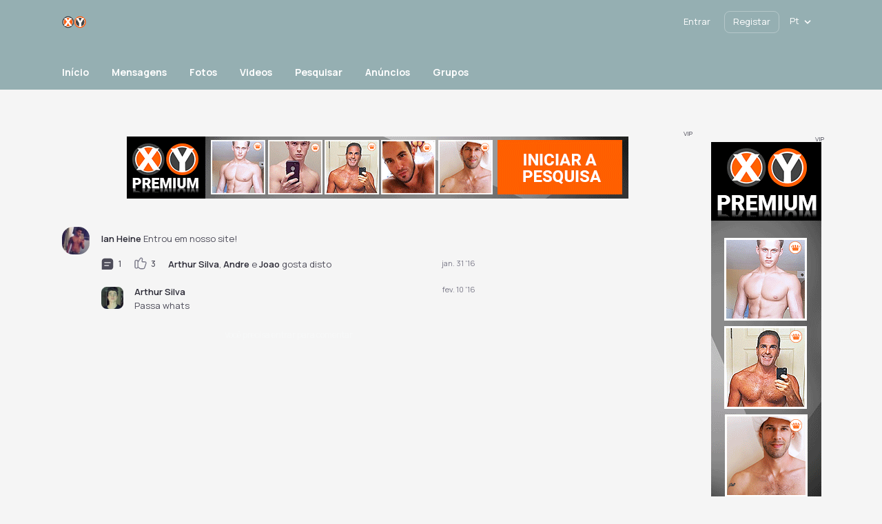

--- FILE ---
content_type: text/html; charset=UTF-8
request_url: https://www.xy.pt/newsfeed/23364?ft=user&fi=4245
body_size: 17171
content:
<!DOCTYPE html PUBLIC "-//W3C//DTD XHTML 1.0 Transitional//EN" "http://www.w3.org/TR/xhtml1/DTD/xhtml1-transitional.dtd">
<html xmlns="http://www.w3.org/1999/xhtml" lang="pt-PT" dir="ltr">
<head>
<title>XY.pt - Encontros gay com homens reais! Rede Social Gay para Homens.</title>
<meta name="description" content="Ian Heine Entrou em nosso site!" />
<meta http-equiv="Content-type" content="text/html; charset=UTF-8" />
<meta http-equiv="Content-language" content="pt-PT" />
<link rel="stylesheet" type="text/css" href="https://www.xy.pt/ow_static/plugins/base/css/ow.css?AgaZ18O5" media="all" />
<link rel="stylesheet" type="text/css" href="https://www.xy.pt/ow_static/themes/aurora/base.css?AgaZ18O5" media="all" />
<link rel="stylesheet" type="text/css" href="https://www.xy.pt/ow_static/plugins/photo/css/photo_floatbox.css" media="all" />
<link rel="stylesheet" type="text/css" href="https://www.xy.pt/ow_userfiles/themes/aurora6675ff28402da.css" media="all" />
<link rel="stylesheet" type="text/css" href="https://www.xy.pt/ow_static/plugins/mailbox/js/jquery-emoji-picker-master/css/jquery.emojipicker.css" media="all" />
<link rel="stylesheet" type="text/css" href="https://www.xy.pt/ow_static/plugins/skadate/css/skadate.css" media="all" />
<link rel="stylesheet" type="text/css" href="https://www.xy.pt/ow_static/plugins/bookmarks/css/bookmarks.css" media="all" />
<link rel="stylesheet" type="text/css" href="https://www.xy.pt/ow_static/plugins/protectedphotos/css/style.css" media="all" />
<link rel="stylesheet" type="text/css" href="https://www.xy.pt/ow_static/plugins/videoim/css/videoim_request.css?build=11111" media="all" />
<link rel="stylesheet" type="text/css" href="https://www.xy.pt/ow_static/plugins/gdpr/css/style.css" media="all" />
<link rel="stylesheet" type="text/css" href="https://www.xy.pt/ow_static/plugins/verifiedmembers/css/dstyle.css" media="all" />
<link rel="stylesheet" type="text/css" href="https://www.xy.pt/ow_static/plugins/hint/style.min.css?2020" media="all" />
<link rel="stylesheet" type="text/css" href="https://www.xy.pt/ow_static/plugins/firebase_auth/css/connect_buttons.css" media="all" />
<style media="all">    .ow_newsfeed_line
    {
        display: block;
    }
 
    ul.ow_newsfeed {
        padding: 5px 0px 0px 5px;
    }

    .ow_newsfeed_avatar {
        height: 45px;
        width: 45px;
        margin-right: -45px;
        float: left;
    }

    .ow_newsfeed_avatar img {
        height: 45px;
        width: 45px;
    }

    .ow_newsfeed_body {
        margin-left: 45px;
        padding-left: 10px;
    }

    .ow_newsfeed .ow_newsfeed_item {
       list-style-image: none;
        position: relative;
    }

    .ow_newsfeed_toolbar {
        float: none;
    }

    .ow_newsfeed .ow_comments_list {
        margin-bottom: 0px;
    }

    .ow_newsfeed_remove {
        position: absolute;
        top: 5px;
        right: 0px;
        display: none;
    }

    .ow_newsfeed_body:hover .ow_newsfeed_remove {
        display: block;
    }

    .ow_newsfeed_delimiter {
        border-bottom-width: 1px;
        height: 1px;
        margin-bottom: 7px;
    }

    .ow_newsfeed_doublesided_stdmargin {
        margin: 14px 0px;
    }

    .ow_newsfeed_likes {
        margin-bottom: 3px;
    }

    .ow_newsfeed_tooltip .tail {
        padding-left: 25px;
    }

    .ow_newsfeed_placeholder {
        height: 30px;
        background-position: center 5px;
    }

    .ow_newsfeed_view_more_c {
        text-align: center;
    }

    .ow_newsfeed_string {
    	max-width: 600px;
    }

    .ow_newsfeed_item_content {
        min-width: 50px;
    }

    .ow_newsfeed_item_picture + .ow_newsfeed_item_content {
        float: left;
        width: 69%;
        max-width: 440px;
    }

    .ow_newsfeed_features {
        max-width: 450px;
        overflow: hidden;
        min-height: 62px;
    }

    .ow_newsfeed_feedback_counter {
        padding: 2px 5px;
    }

    .ow_newsfeed_activity_content {
        border-top-style: dashed;
        border-top-width: 1px;
        padding-top: 3px;
    }

    .ow_newsfeed_comments .ow_add_comments_form
    {
        margin-bottom: 0px;
    }
 
.newsfeed_item_view
{
    width: 600px;
}

 
.ow_wink_icon {
    background-image: url(https://www.xy.pt/ow_static/plugins/winks/images/ic_wink.png);
    display: inline-block;
    height: 13px;
    width: 13px;
    margin: 0 0 0 6px;
    vertical-align: text-bottom;
}      
.connect_button_list {
    padding-top: 5px;
}

 
html div.ow_console_list_wrapper
{
    min-height: 0px;
    max-height: 257px;
}

 .ow_ads_label{
    font-size: 9px;
    line-height:9px;
}
</style><link rel="shortcut icon" type="image/x-icon" href="https://www.xy.pt/ow_userfiles/plugins/base/favicon.ico" />
<script type="text/javascript" src="https://www.xy.pt/ow_static/plugins/base/js/jquery.min.js"></script>
<script type="text/javascript" src="https://www.xy.pt/ow_static/plugins/base/js/jquery-migrate.min.js"></script>
<meta name="msvalidate.01" content="9347C2A3B019A08F618B53DD890244D9" />
<!-- Yandex.Metrika counter -->
<script type="text/javascript" >
   (function(m,e,t,r,i,k,a){m[i]=m[i]||function(){(m[i].a=m[i].a||[]).push(arguments)};
   m[i].l=1*new Date();k=e.createElement(t),a=e.getElementsByTagName(t)[0],k.async=1,k.src=r,a.parentNode.insertBefore(k,a)})
   (window, document, "script", "https://mc.yandex.ru/metrika/tag.js", "ym");

   ym(88772492, "init", {
        clickmap:true,
        trackLinks:true,
        accurateTrackBounce:true,
        webvisor:true
   });
</script>
<noscript><div><img src="https://mc.yandex.ru/watch/88772492" style="position:absolute; left:-9999px;" alt="" /></div></noscript>
<!-- /Yandex.Metrika counter -->
<!-- Google tag (gtag.js) -->
<script async src="https://www.googletagmanager.com/gtag/js?id=G-8Y82159D1S"></script>
<script>
  window.dataLayer = window.dataLayer || [];
  function gtag(){dataLayer.push(arguments);}
  gtag('js', new Date());

  gtag('config', 'G-8Y82159D1S');
</script>
		<script type="text/javascript">

		var VerifiedMembersURLS = [];		
		function displayVerifiedBadge(){
			var VerifiedMembersURLSarrayLength = VerifiedMembersURLS.length;
			for (var i = 0; i < VerifiedMembersURLSarrayLength; i++) {
				//alert(myStringArray[i]);
				//console.log(VerifiedMembersURLS[i]);
				//var linkref = "a[href='" + VerifiedMembersURLS[i] +"'] b";
				var linkref = "a[href='" + VerifiedMembersURLS[i] +"']";
				$(linkref).addClass("VerifiedMemberMiniTag");
				//Do something
			}
		}
		function verifiedMembersLoadMoreURLS(newVerifiedMembers)
		{
			VerifiedMembersURLS = arrayUnique(newVerifiedMembers.concat(VerifiedMembersURLS));	
			displayVerifiedBadge();
		}
		function verifiedMembersReloadURLS(newVerifiedMembers)
		{
			$("a").removeClass("VerifiedMemberMiniTag");
			verifiedMembersLoadMoreURLS(newVerifiedMembers);
		}
		function verifiedMembersCleanURLS()
		{
			$("a").removeClass("VerifiedMemberMiniTag");
			displayVerifiedBadge();
		}
		function arrayUnique(array) {
			var a = array.concat();
			for(var i=0; i<a.length; ++i) {
				for(var j=i+1; j<a.length; ++j) {
					if(a[i] === a[j])
						a.splice(j--, 1);
				}
			}

			return a;
		}
		</script>
		
<meta name="viewport" content="width=device-width, initial-scale=1, maximum-scale=1, user-scalable=0">
<link rel="preconnect" href="https://fonts.googleapis.com">
<link rel="preconnect" href="https://fonts.gstatic.com" crossorigin>
<link href="https://fonts.googleapis.com/css2?family=Inter&family=Manrope:wght@300;400;500;600;700;800&family=Unbounded:wght@700&display=swap" rel="stylesheet">
<link rel="stylesheet" href="https://cdnjs.cloudflare.com/ajax/libs/animate.css/4.1.1/animate.min.css">
</head>
<!--[if IE 8]><body class="ow ie8 aurora"><![endif]-->
<!--[if !IE 8]><!--><body class="ow aurora"><!--<![endif]-->

			<style>
			.ow_ic_verifiedmembers {
				background:url("/ow_static/plugins/verifiedmembers/images/7_minibadge.png") no-repeat !important;
				display: inline-block  !important;
				background-size: 18px 18px  !important;
			}
			.ow_ic_verifiedmembers + .ow_newsfeed_body .ow_newsfeed_context_menu{
				top: auto;
			}
			.VerifiedMemberMiniTag:after {
				content: "" !important;
				text-indent: -999em !important;
				width: 16px !important;
				height: 16px !important;
				background:url("/ow_static/plugins/verifiedmembers/images/7_minibadge.png") no-repeat !important;
				display: inline-block !important;
				background-size: 16px 16px !important;
				margin-left: 3px !important;
			}
			.ow_avatar .VerifiedMemberMiniTag:after {
				display:none !important;
			}

            .owm_newsfeed_item .owm_newsfeed_header_txt .VerifiedMemberMiniTag:after,
            .owm_newsfeed_item .owm_newsfeed_header_responded_txt .VerifiedMemberMiniTag:after,
            .owm_newsfeed_body_activity_title .VerifiedMemberMiniTag:after,
            .owm_newsfeed_comment_author .VerifiedMemberMiniTag:after,
            .owm_photo_name .VerifiedMemberMiniTag:after            
            {
                display:none !important;
            }

            .owm_newsfeed_item .VerifiedMemberMiniTag:after, 
            .owm_photo_view .VerifiedMemberMiniTag:after            
             {
                margin-left: 0px !important;
                float: left;
                position: relative;
                margin-right: -160px;
            }

		</style>
		<div id="hint-prototype">
    <div class="hint-container">
        <div class="hint-content ow_border ow_bg_color">
            
            <div class="hint-corner-wrap hint-top-corner-wrap">
                <div class="hint-corner"></div>
            </div>

            <div class="hint-corner-wrap hint-bottom-corner-wrap">
                <div class="hint-corner"></div>
            </div>
            
            <div class="hint-corner-wrap hint-right-corner-wrap">
                <div class="hint-corner"></div>
            </div>

            <div class="hint-body-wrap">
                <div class="hint-body">
                    <div class="hint-preloader">Loading...</div>
                </div>
            </div>

            <div class="hint-foot-wrap" style="display: none;">
                <div class="hint-foot"></div>
            </div>
        </div>
    </div>
</div><div class="ow_page_wrap">
    <div class="ow_page_padding">
        <div class="ow_site_panel_wrap">
            <div class="ow_site_panel">
                <div class="ow_logo_wrap">
                    <a href="https://www.xy.pt/"></a>
                </div>
                
<div class="ow_console clearfix">
    <div class="ow_console_body clearfix">
        <div class="ow_console_items_wrap">
                            <div id="console_item_696d7ec24a2dd" class="ow_console_item " >
    <div style="display:none"><div id="base_cmp_floatbox_ajax_signin"><div class="ow_sign_in_wrap">
<h2>XY.pt</h2>
<form id="form_base_sign-in" method="post" action="https://www.xy.pt/base/user/ajax-sign-in/" name="sign-in">
<input name="form_name" id="input_idahe7ubavury696d7ec2495db_ezug3819" type="hidden" value="sign-in" />
<input name="csrf_token" id="input_u8e94paxyb696d7ec2495e7_3j3tom4b" type="hidden" value="MTc2ODc4MzU1NHlnM2xJd0FtWUh1Nm9OWW4zZ1lzdWQxVzI5ZXBPV3lz" />
     <div class="clearfix">
        <div class="ow_sign_in">
            <div class="ow_box_cap">
	<div class="ow_box_cap_right">
		<div class="ow_box_cap_body">
			<h3 class="ow_ic_file">Insira os seus dados de acesso</h3>
		</div>
	</div>
</div>
<div class="ow_box ow_break_word">

                <div class="ow_user_name">
                    <input name="identity" id="input_base_identity" type="text" placeholder="Username/Email" />
                </div>
                <div class="ow_password">
                    <input name="password" id="input_base_password" type="password" placeholder="Password" />
                </div>
                <div class="ow_form_options clearfix">
                    <div class="ow_right">
                        <span class="ow_button"><span class=" ow_positive"><input type="submit"  value="Entrar" id="input_base_submit" class="ow_positive"name="submit"   /></span></span>
                    </div>
                    <p class="ow_remember_me"><input name="remember" id="input_base_remember" type="checkbox" checked="checked" /><label for="input_base_remember">Lembrar de mim</label></p>
                    <p class="ow_forgot_pass"><a href="https://www.xy.pt/forgot-password">Esqueci a senha</a></p>
                </div>
            
	<div class="ow_box_bottom_left"></div>
	<div class="ow_box_bottom_right"></div>
	<div class="ow_box_bottom_body"></div>
	<div class="ow_box_bottom_shadow"></div>
</div>            <div class="ow_connect_buttons">
                <div class="connect_button_cont clearfix"><span class="ow_connect_text">Ou entrar com</span><div class="connect_button_list">
    <div class="firebaseauth-auth-wrapper">
                        <a href="javascript:void(0)" class="firebaseauth-button firebaseauth-connect-button" data-provider="google.com"></a>
            </div>


</div></div>
            </div>
        </div>
        <div class="ow_sign_up">
            <p>Bem vindo à nossa comunidade.
<br /><br />
Antes de continuar você precisa registar o seu perfil e tornar-se membro.
<br /><br />
É Grátis!</p>
            <hr>
            <p> <a href="https://www.xy.pt/join">>> Clique aqui para Registar-se <<</a></p>
        </div>
     </div>

</form></div></div></div><span class="ow_signin_label ow_signin_delimiter">Entrar</span><span class="ow_ico_signin firebaseauth"></span>
    </div>
                            <div id="console_item_696d7ec24a3e6" class="ow_console_item ow_console_button" >
    <a href="https://www.xy.pt/join" class="ow_console_item_link" onclick="">Registar</a>
    </div>
                            <div id="console_item_696d7ec24a70c" class="ow_console_item ow_console_dropdown ow_console_dropdown_hover" >
    <div class="ow_console_lang_item">
    <span class="ow_console_lang_pt">pt</span>
</div>

            <div id="console_item_696d7ec24a70c_content" class="OW_ConsoleItemContent" style="display: none;">

            <div class="ow_tooltip  console_tooltip ow_tooltip_top_right">
    <div class="ow_tooltip_tail">
        <span></span>
    </div>
    <div class="ow_tooltip_body">
                        <ul class="ow_console_lang">
            <li class="ow_console_lang_item" onclick="location.href='https://www.xy.pt/newsfeed/23364?ft=user&fi=4245&language_id=36';"><span class="ow_console_lang_pt">pt</span></li>
            <li class="ow_console_lang_item" onclick="location.href='https://www.xy.pt/newsfeed/23364?ft=user&fi=4245&language_id=1';"><span class="ow_console_lang_en">en</span></li>
    </ul>
            
    </div>
</div>
        </div>
    </div>
                    </div>
    </div>
</div>
            </div>
        </div>
        <div class="ow_header">
                        <div class="container_wrap">
                <div class="header_slogan clearfix">
                    slpremiumtheme+slogan_page
                    <div class="ow_join_button">
    <a href="https://www.xy.pt/join" class="index_join_button">INICIAR A PESQUISA</a>
</div>
                </div>
            </div>
        </div>
        <div class="ow_menu_wrap">
            <div class="ow_canvas">
                <ul class="ow_main_menu clearfix">
<li class="base_main_menu_index"><a href="https://www.xy.pt/index"><span>Início</span></a></li><li class="base_page_91041606"><a href="https://www.xy.pt/messages"><span>Mensagens</span></a></li><li class="photo_photo"><a href="https://www.xy.pt/photo/viewlist/latest"><span>Fotos</span></a></li><li class="video_video"><a href="https://www.xy.pt/video"><span>Videos</span></a></li><li class="usearch_menu_item_search"><a href="https://www.xy.pt/users/search"><span>Pesquisar</span></a></li><li class="blogs_main_menu_item"><a href="https://www.xy.pt/blogs"><span>Anúncios</span></a></li><li class="groups_main_menu_list"><a href="https://www.xy.pt/groups"><span>Grupos</span></a></li></ul>
            </div>
        </div>
    
        <div class="ow_page_container">
            <div class="ow_canvas">
                <div class="ow_page ow_bg_color clearfix">
                                        <div class="ow_content">
                        <div class="ow_automargin ow_std_margin ow_txtright">
    <span class="ow_ads_label">VIP</span>
    <div class="ow_txtcenter"><div class="ow_ads_cont"><a href="https://www.xy.pt/membership/subscribe" target="_self" rel="nofollow"><img src="/banners/xy-premium-pt/728x90-XYPremium_PT.gif"  alt="XY Premium" width="728" height="90" title="XY Premium"/></a></div></div>
</div>

                        
<div class="clearfix">
    <div class="newsfeed_item_view ow_left">
        <div id="feed1">
        
    <ul class="ow_newsfeed ow_smallmargin">
        <li style="display: none;" class="ow_newsfeed_item ow_nocontent newsfeed_nocontent">Não existem items</li>

    
<li id="action-feed1-23364" class="ow_newsfeed_item  "  data-entity-type="user_join" data-activity-type="like">
	<div class="clearfix">
            
	    	        <div class="ow_newsfeed_avatar">
                                        <div class="ow_avatar">
<a href="https://www.xy.pt/user/Hubschermann"><img  alt="Ian Heine" title="Ian Heine"  src="https://www.xy.pt/ow_userfiles/plugins/base/avatars/avatar_3264_1454272840.jpg" /></a>
</div>
	        </div>
	    
	    <div class="ow_newsfeed_body">
	        <div class="ow_newsfeed_context_menu_wrap">
                    <div class="ow_newsfeed_context_menu">
                       
                    </div>
                                            <div class="ow_newsfeed_string ow_small ow_smallmargin">
                           <a href="https://www.xy.pt/user/Hubschermann"><b>Ian Heine</b></a>
                                                      Entrou em nosso site!
                        </div>
                    
                                    </div>

            
            <div class="ow_newsfeed_btns ow_small ow_remark clearfix">

                <a href="https://www.xy.pt/newsfeed/23364?ft=user&fi=4245" class="ow_nowrap create_time ow_newsfeed_date ow_small">jan. 31 '16</a>

                <div class="ow_newsfeed_left">
                    <span class="ow_newsfeed_control">
                                                <span class="ow_newsfeed_btn_wrap ow_newsfeed_active">
                            <span class="ow_miniic_control ow_cursor_pointer newsfeed_comment_btn_cont active">
                                <span class="ow_miniic_comment newsfeed_comment_btn newsfeed_active_button"></span>
                            </span><span class="newsfeed_counter_comments">1</span>
                        </span>
                        
                        
                                                <span class="ow_newsfeed_btn_wrap ">
                            <span class="ow_miniic_control ow_cursor_pointer newsfeed_like_btn_cont ">
                                <span data-error="Você precisa registar-se para gostar disso." class="ow_miniic_like newsfeed_like_btn "></span>
                            </span><span class="newsfeed_counter_likes">3</span>
                        </span>

                        <div class="ow_newsfeed_string">
                            <div class="newsfeed_likes_string" >
                                <a href="https://www.xy.pt/user/arthu16years">Arthur Silva</a>, <a href="https://www.xy.pt/user/Aquelehomem16">Andre</a> e <a href="https://www.xy.pt/user/Bino">Joao</a> gosta disto
                            </div>
                        </div>
                                            </span>

                </div>
            </div>

                            <div  class="newsfeed-comments-cont ow_newsfeed_features">
                    <div class="ow_tooltip  ow_newsfeed_tooltip ow_add_comments_form ow_small">
    <div class="ow_tooltip_tail">
        <span></span>
    </div>
    <div class="ow_tooltip_body">
                                                            <div class="ow_newsfeed_comments">
                                <div id="comments-user_join32647880" class="ow_comments_mipc ow_comments_no_form">
               <div class="comments_list_cont">
	   <div id="comments-list-user_join32647880">
    <div class="ow_comments_list">
                                <div class="ow_comments_item clearfix">
            <div class="cnx_action" style="display: none"><div class="ow_context_action_block clearfix ">
            <div class="ow_context_action">
									<span class="ow_context_more"></span>

			<!-- div class="ow_context_action_wrap" -->
			    			    
				<div class="ow_tooltip  ow_comments_context_tooltip ow_small ow_tooltip_top_right">
    <div class="ow_tooltip_tail">
        <span></span>
    </div>
    <div class="ow_tooltip_body">
        				<ul class="ow_context_action_list ow_border">
									<li><a href="javascript://" onclick="var d = $(this).data(); OW.flagContent(d.etype, d.eid);" data-etype="comment" data-eid="6145">Sinalizar</a></li>
								</ul>
                
    </div>
</div>			<!-- /div -->
			        </div>
    </div></div>
            <div class="ow_comments_item_picture">
                <div class="ow_avatar">
<a href="https://www.xy.pt/user/arthu16years"><img  alt="Arthur Silva" title="Arthur Silva"  src="https://www.xy.pt/ow_userfiles/plugins/base/avatars/avatar_3370_1455110753.jpg" /></a>
</div>
            </div>
            <div class="ow_comments_item_info">
                <span class="ow_comments_date_hover ow_comments_date ow_nowrap ow_tiny ow_remark">fev. 10 '16</span>
                <div class="ow_comments_item_header"><a href="https://www.xy.pt/user/arthu16years">Arthur Silva</a></div>
                <div class="ow_comments_content ow_smallmargin">
                                        Passa whats
                                    </div>
            </div>
        </div>
                    </div>
    </div>

   </div>
            <div class="ow_smallmargin ow_center ow_comments_msg">Você precisa entrar para comentar</div>
         
   </div>
                            </div>
                                            
    </div>
</div>                </div>
            
	    </div>
            
            
	</div>

                    <div style="display: none" class="newsfeed-item-delim ow_border ow_newsfeed_delimiter ow_newsfeed_doublesided_stdmargin"></div>
        </li>

    </ul>
    
    </div>
    </div>
    <div class="ow_right">
        
        
    </div>
</div>
                        
                    </div>
                    <div class="ow_sidebar">
                        
    
    
    
    <div class="ow_dnd_widget index-ADS_CMP_SidebarAds">

    <div class="ow_box_empty ow_stdmargin clearfix index-ADS_CMP_SidebarAds ow_no_cap ow_break_word">

        <div class="ow_automargin ow_std_margin ow_txtright">
    <span class="ow_ads_label">VIP</span>
    <div class="ow_txtcenter"><div class="ow_ads_cont"><a href="https://www.xy-premium.com" target="_blank" rel="nofollow"><img src="/banners/xy-premium-pt/160x600-XYPremium_PT.gif"  alt="XY Premium" width="160" height="600" title="XY Premium"/></a></div></div>
</div>

    
</div>    
</div>
    
    

                    </div>
                </div>
            </div>
        </div>
    </div>
</div>
<div class="ow_footer">
    <div class="container_wrap">
        <div class="ow_footer_inner">
            <div class="ow_footer_info">
                <div class="ow_footer_info_top">
                    <div class="ow_logo_wrap">
                        <a href="https://www.xy.pt/"></a>
                    </div>
                    <div class="footer_social_item">
                                                <ul>
            <li>
            <a class="Twitter" href="https://twitter.com/"
               style="background-image: url('https://www.xy.pt/ow_userfiles/plugins/aurora_theme_settings/images/subtract.svg');">
            </a>
        </li>
    </ul>

                                            </div>
                </div>
                <div class="ow_copyright">
                    ® XY.pt - Todos os direitos reservados
                </div>
            </div>
            <div class="ow_footer_main">
                <div class="footer_item">
                    <div class="title">
                        <!--footer_block_title_1-->
                        
                    </div>
                    <div class="footer_menu_links">
                        <div class="ow_footer_menu">
	<a href="https://www.xy.pt/terms-of-use">Termos de Utilização</a> | 	<a href="https://www.xy.pt/privacy">Política de Privacidade</a> | 	<a href="http://blog.xy.pt" target="_blank">Blog</a> | 	<a href="https://www.xy.pt/my-profile">Meu Perfil</a> | 	<a href="https://vimeo.com/xypt" target="_blank">Vimeo</a> | 	<a href="https://www.xy.pt/dicas-seguranca">Dicas de Segurança</a> | 	<a href="https://www.xy.pt/aviso-legal">Aviso Legal</a> | 	<a href="https://www.xy.pt/cookies">Cookies</a> | 	<a href="https://www.xy.pt/ajuda">FAQ</a> | 	<a href="https://www.xy.pt/parceiros">Parceiros</a> | 	<a href="https://www.xy.pt/como-funciona">Como funciona</a> | 	<a href="https://www.xy.pt/mobile-version">Versão Mobile</a> | 	<a href="http://blog.xy.pt/imprensa/" target="_blank">Imprensa</a> | 	<a href="https://www.xy.pt/contact">Contato</a> | 	<a href="http://blog.xy.pt/roteiro-gay/">Roteiro Gay</a> | 	<a href="https://blog.xy.pt/changelog/" target="_blank">Changelog</a></div>
                    </div>
                </div>
                <div class="footer_item">
                    <div class="title">
                        <!--footer_block_title_2-->
                        
                    </div>
                    <!--footer_block_links_2-->
                    <ul><li><a href="/como-funciona">Como Funciona</a></li><li><a href="https://blog.xy.pt/imprensa/">Imprensa</a></li><li><a href="http://blog.xy.pt/">Blog</a></li></ul>
                </div>
                <div class="footer_item">
                    <div class="title">
                        <!--footer_block_title_3-->
                        
                    </div>
                    <!--footer_block_links_3-->
                    <ul>
<li><a href="/dicas-seguranca">Dicas de Segurança</a></li><li><a href="/aviso-legal">Aviso Legal</a></li>
<li><a href="/ajuda">Ajuda</a></li>
</ul>
                </div>
                <div class="footer_item">
                                <a class="footer_item_link footer_item_link_ios" href="" target="_blank"></a>
            <a class="footer_item_link footer_item_link_and" href="https://play.google.com/store/apps/details?id=pt.xy" target="_blank"></a>
            <a class="footer_item_link footer_item_link_pwa" href="https://www.xy.pt/m/" target="_blank"></a>
    
                </div>
            </div>
            <div class="ow_copyright ow_copyright_mob">
                ® XY.pt - Todos os direitos reservados
            </div>
        </div>
    </div>
</div>
<div style="display: none" id="floatbox_prototype">

        <div class="default">
        <div class="floatbox_canvas floatbox_default">
            <div class="floatbox_preloader_container">
                <div class="floatbox_preloader ow_floatbox_preloader"></div>
            </div>

            <div class="floatbox_container">
				<div class="ow_bg_color">
					<div class="floatbox_header">
						<div class="clearfix floatbox_cap">
							<h3 class="floatbox_title"></h3>
							<div class="ow_box_cap_icons clearfix">
								<a title="close" class="ow_ic_delete close" href="javascript://"></a>
							</div>
					   </div>
					</div>
					<div class="floatbox_body"></div>
					<div class="floatbox_bottom"></div>
				</div>
            </div>
        </div>
    </div>

        <div class="empty">
        <div class="floatbox_canvas floatbox_empty">
            <div class="floatbox_preloader_container">
                <div class="floatbox_preloader ow_floatbox_preloader"></div>
            </div>

            <div class="floatbox_container">
				<div class="ow_bg_color">
					<div class="floatbox_header">
						<div class="ow_box_cap_icons clearfix">
							<a title="close" class="ow_ic_delete close" href="javascript://"></a>
						</div>
					</div>
					<div class="floatbox_body"></div>
					<div class="floatbox_bottom"></div>
				</div>
            </div>
        </div>
    </div>

</div>

<script src="https://www.xy.pt/ow_static/themes/aurora/libs/jcf/js/jcf.js"></script>
<script src="https://www.xy.pt/ow_static/themes/aurora/libs/jcf/js/jcf.select.js"></script>
<script src="https://www.xy.pt/ow_static/themes/aurora/libs/jcf/js/jcf.radio.js"></script>
<script src="https://www.xy.pt/ow_static/themes/aurora/libs/jcf/js/jcf.checkbox.js"></script>

<script>
    $(document).ready(function () {
        $(function() {
            jcf.replaceAll();
        });

        // Fix for JCF "Select all" checkbox for Premoderation plugin
        var selectAllCheckboxPremoderation$ = $('.ow_moderation_sticky input[data-checkall]');
        var individualCheckboxesPremoderation$ = $('.ow_moderation_table input[data-item]') ;
        selectAllCheckboxPremoderation$.click(function() {
            individualCheckboxesPremoderation$.prop("checked", this.checked);
            jcf.refresh(individualCheckboxesPremoderation$);
        });

        // Fix for JCF "Select all" checkbox for Mailbox plugin
        OW.bind('mailbox.ready', function() {
            var selectAllCheckboxMailbox$ = $('#mailboxConvOptionSelectAll');
            var individualCheckboxesMailbox$ = $('#conversationItemListContainer .ow_mailbox_conv_option');
            jcf.replace(individualCheckboxesMailbox$);
            selectAllCheckboxMailbox$.click(function() {
                individualCheckboxesMailbox$.prop("checked", this.checked);
                jcf.refresh(individualCheckboxesMailbox$);
            });
            individualCheckboxesMailbox$.click(function() {
                $(this).trigger("change")
            });
        });

        // Fix for JCF "Event ends" checkbox for Events plugin
        var eventForm$ = $('form[name=event_add]');
        var eventMonthEndDateField$ = eventForm$.find('select[name=month_end_date]');
        var eventDayEndDateField$ = eventForm$.find('select[name=day_end_date]');
        var eventYearEndDateField$ = eventForm$.find('select[name=year_end_date]');
        var eventEndTimeField$ = eventForm$.find('select[name=end_time]');
        eventForm$.find('input[name=endDateFlag]').click(function() {
            var checked = $(this).is(':checked');

            if (checked) {
                eventMonthEndDateField$.parent().show();
                eventDayEndDateField$.parent().show();
                eventYearEndDateField$.parent().show();
                eventEndTimeField$.parent().show();
            }
            else {
                eventMonthEndDateField$.parent().hide();
                eventDayEndDateField$.parent().hide();
                eventYearEndDateField$.parent().hide();
                eventEndTimeField$.parent().hide();
            }
        });

        // Fix for JCF "Select all" checkbox for Photo plugin
        $('#album-edit').click(function() {
            var photoMenu$ = $('#photo-menu input[type="checkbox"]');
            jcf.replace(photoMenu$);
        });

        // Fix for JCF preference checkboxes for Matchmaking plugin
        var matchmakingPreferenceForm$ = $('#matchmakingPreferencesForm');
        var matchmakingUnimportantCheckboxes$ = matchmakingPreferenceForm$.find('input[name$=_unimportant]');
        var matchmakingCheckboxNames = [];
        matchmakingUnimportantCheckboxes$.each(function() {
            matchmakingCheckboxNames.push($(this).attr('name').match(/(?<=match_)\w+(?=_unimportant)/)[0]);
        });
        matchmakingCheckboxNames.forEach(function(name) {
            var specificPreferenceCheckboxes$ = matchmakingPreferenceForm$.find('input[name=\'match_' + name + '[]\']');
            var specificUnimportantCheckbox$ = matchmakingPreferenceForm$.find('#match_' + name + '_unimportant');

            specificPreferenceCheckboxes$.click(function() {
                if ($(this).is(':checked')) {
                    specificUnimportantCheckbox$.prop('checked', false);
                    jcf.refresh(specificUnimportantCheckbox$);
                }
            });
            specificUnimportantCheckbox$.click(function() {
                if ($(this).is(':checked')) {
                    specificPreferenceCheckboxes$.prop('checked', false);
                    jcf.refresh(specificPreferenceCheckboxes$);
                }
            });
        });

        // Replace controls in floatbox
        OW.bind('base.ajax_floatbox_loaded', function() {
            var floatboxContainer$ = $('.floatbox_container');
            jcf.replace(floatboxContainer$.find('input[type="checkbox"], input[type="radio"]'));
            jcf.replace(floatboxContainer$.find('select'));
        })
        OW.bind('base.floatbox_loaded', function() {
            $('.floatbox_container iframe').on("load", function(e) {
                var iframe$ = $(e.originalEvent.path[0].contentWindow.document);

                var floatboxInputControls$ = iframe$.find('input[type="checkbox"], input[type="radio"]');
                jcf.replace(floatboxInputControls$);
                floatboxInputControls$.click(function() {
                    jcf.refresh(floatboxInputControls$);
                });

                var floatboxSelectControls$ = iframe$.find('select');
                jcf.replace(floatboxSelectControls$);
            });
        });

        SmartMenuColor();
        $(window).scroll(function() {
            SmartMenuColor();
        });
        function SmartMenuColor() {
            var winScroll = $(window).scrollTop();
            if (winScroll > 0) {
                $('.ow_site_panel_wrap').addClass('site_panel_wrap_bg_color');
                $('.ow_page_top_blc').addClass('ow_page_top_blc_active');
            } else {
                $('.ow_site_panel_wrap').removeClass('site_panel_wrap_bg_color');
                $('.ow_page_top_blc').removeClass('ow_page_top_blc_active');
            }
        }
    });
</script>

<div class="ow_hidden">
    <div id="ow-photo-view" class="ow_photoview_wrap clearfix ow_bg_color">
                    <div id="ow-photo-view-error" style="padding: 45px 10px 65px">
                <div class="ow_anno ow_nocontent">Você não pode visualizar esta página devido à permissões limitadas</div>
            </div>
            </div>
</div>
<script type="text/javascript">
            var gaJsHost = (("https:" == document.location.protocol) ? "https://ssl." : "http://www.");
            document.write(unescape("%3Cscript src='" + gaJsHost + "google-analytics.com/ga.js' type='text/javascript'%3E%3C/script%3E"));
            </script>
            <script type="text/javascript">
            try {
                var pageTracker = _gat._getTracker("G-8Y82159D1S");
                pageTracker._trackPageview();
            } catch(err) {}
            </script><div class="ow_hidden">
    <div id="pass_photo_preview" class="ow_pass_protected_wrap pass_photo_preview" style="height: 120px">
        <div class="ow_pass_protected_cont">
            <div class="ow_pass_protected_lang">Foto protegida por senha</div>
        </div>
    </div>

    <div id="pass_photo_view" class="ow_pass_protected_wrap pass_photo_view">
        <div class="ow_pass_protected_cont">
            <div class="ow_pass_protected_lang">Foto protegida por senha</div>
        </div>
    </div>

    <div id="pass_photo_preview_classic" class="ow_pass_protected_wrap pass_photo_preview">
        <div class="ow_pass_protected_cont">
            <div class="ow_pass_protected_lang">Foto protegida por senha</div>
        </div>
        <img src="[data-uri]" alt="">
    </div>
</div>
<script type="text/javascript">

                ;window.photoViewParams = Object.freeze({"ajaxResponder":"https:\/\/www.xy.pt\/photo\/photo\/ajax-responder\/","rateUserId":0,"layout":"floatbox","isClassic":false,"urlHome":"https:\/\/www.xy.pt\/","isDisabled":true,"isEnableFullscreen":true,"tagUrl":"https:\/\/www.xy.pt\/photo\/viewlist\/tagged\/-tag-"});
</script>
<script type="text/javascript">
;window.bookmarksActionUrl = "https:\/\/www.xy.pt\/bookmarks\/rsp\/mark-state";
</script>
<script type="text/javascript" src="https://www.xy.pt/ow_static/plugins/base/js/ow.js?AgaZ18O5"></script>
<script type="text/javascript" src="https://www.xy.pt/ow_static/plugins/newsfeed/js/newsfeed.js"></script>
<script type="text/javascript" src="https://www.xy.pt/ow_static/plugins/base/js/jquery-ui.min.js"></script>
<script type="text/javascript" src="https://www.xy.pt/ow_static/plugins/photo/js/utils.js"></script>
<script type="text/javascript" src="https://www.xy.pt/ow_static/plugins/photo/js/photo.js"></script>
<script type="text/javascript" src="https://www.xy.pt/ow_static/plugins/base/js/jquery.mousewheel.js"></script>
<script type="text/javascript" src="https://www.xy.pt/ow_static/plugins/base/js/jquery.jscrollpane.js"></script>
<script type="text/javascript" src="https://www.xy.pt/ow_static/plugins/skadate/js/skadate.js"></script>
<script type="text/javascript" src="https://www.xy.pt/ow_static/plugins/bookmarks/js/bookmarks.js"></script>
<script type="text/javascript" src="https://www.xy.pt/ow_static/plugins/protectedphotos/js/script.js"></script>
<script type="text/javascript" src="https://www.xy.pt/ow_static/plugins/videoim/js/howler.min.js?build=11111"></script>
<script type="text/javascript" src="https://www.xy.pt/ow_static/plugins/videoim/js/videoim_request.js?build=11111"></script>
<script type="text/javascript" src="https://www.xy.pt/ow_static/plugins/gdpr/js/main.js"></script>
<script type="text/javascript" src="https://www.xy.pt/ow_static/plugins/hint/script.min.js?2020"></script>
<script type="text/javascript" src="https://www.gstatic.com/firebasejs/8.4.1/firebase-app.js"></script>
<script type="text/javascript" src="https://www.gstatic.com/firebasejs/8.4.1/firebase-auth.js"></script>
<script type="text/javascript" src="https://www.xy.pt/ow_static/plugins/firebase_auth/js/auth.js?build=11128"></script>
<script type="text/javascript" src="https://www.xy.pt/ow_static/plugins/base/js/console.js"></script>
<script type="text/javascript" src="https://www.xy.pt/ow_static/plugins/mailbox/js/jquery-emoji-picker-master/js/jquery.emojipicker.js"></script>
<script type="text/javascript" src="https://www.xy.pt/ow_static/plugins/mailbox/js/jquery-emoji-picker-master/js/jquery.emojis.js"></script>
<script type="text/javascript" src="https://www.xy.pt/ow_static/plugins/mailbox/js/emojiPicker.js"></script>
<script type="text/javascript" src="https://www.xy.pt/ow_static/plugins/photo/js/slider.min.js"></script>
<script type="text/javascript">
(function() {OW.ajaxComponentLoaderRsp = "https:\/\/www.xy.pt\/base\/ajax-loader\/component\/";
OW.ajaxAttachmentLinkRsp = "https:\/\/www.xy.pt\/base\/attachment\/add-link\/";
OW.getPing().setRspUrl("https:\/\/www.xy.pt\/base\/ping\/index\/");
OW.Users = new OW_UsersApi({"rsp":"https:\/\/www.xy.pt\/base\/ajax-users-api\/rsp\/"});
})();
</script>
<script type="text/javascript">
(function() {OW.bind('mailbox.after_dialog_render', addEmojiPicker)})();
</script>
<script type="text/javascript">
(function() {;$(document).on("click", ".ow_ulist_big_avatar_bookmark", function( event )
                {
                    var handler = $(this);

                    BOOKMARKS.markState(handler.attr("data-user-id"), function( data, textStatus, jqXHR )
                    {
                        if ( data.mark === true )
                        {
                            OW.info('<div class="clearfix bookmarks_wrap"><span>' + "Gravado nos <a href=\"https:\/\/www.xy.pt\/bookmarks\/list\/latest\">Favoritos<\/a>" + '</span><span class="ow_left boomarks_ic_wrap bookmarks_ic_bookmark_white"></span></div>');

                            var element;

                            if ( (element = $("#user-avatar-" + handler.attr("data-user-id") + " .ow_usearch_display_name")).length )
                            {
                                $("<div>", {class: "ow_ic_bookmark ow_bookmark_icon_ulist", id: "bookmark-user-" + handler.attr("data-user-id")}).insertAfter(element);
                            }
                            else
                            {
                                $("<div>", {class: "ow_ic_bookmark ow_bookmark_icon_ulist", id: "bookmark-user-" + handler.attr("data-user-id")}).appendTo(element);
                            }

                            handler.html("Remover Favorito");
                        }
                        else
                        {
                            OW.info('<div class="clearfix bookmarks_wrap"><span>' + "Removido dos <a href=\"https:\/\/www.xy.pt\/bookmarks\/list\/latest\">Favoritos<\/a>" + '</span><span class="ow_left boomarks_ic_wrap bookmarks_ic_bookmark_white"></span></div>');
                            $("#bookmark-user-" + handler.attr("data-user-id")).remove();
                            handler.html("Adicionar Favorito");
                        }
                    });
                });})();
</script>
<script type="text/javascript">
(function() {;
window.winks = (function( $ )
{
    return {
        winkBack: function( data )
        {
            if ( data.userId === undefined || data.partnerId === undefined || data.messageId === undefined )
            {
                return false;
            }

            $.ajax({
                url: "https:\/\/www.xy.pt\/winks\/rsp",
                type: "POST",
                cache: false,
                dataType: "json",
                data:
                {
                    funcName: "winkBack",
                    userId: data.userId,
                    partnerId: data.partnerId,
                    messageId: data.messageId
                }
            });
            
            OW.trigger("winks.onWinkBack", [data.userId, data.partnerId]);
            $(this).remove();
        }
    };
})(jQuery);})();
</script>
<script type="text/javascript">
(function() {
            videoImRequest = new VideoImRequest({
                "mobile_context" : false,
                "urls" : {
                    "base_sounds_url" : "https:\/\/www.xy.pt\/ow_static\/plugins\/videoim\/sound",
                    "mark_accepted_url" : "https:\/\/www.xy.pt\/videoim\/video-im\/ajax-notifications-mark-accepted\/",
                    "chat_link_url" : "https:\/\/www.xy.pt\/videoim\/video-im\/ajax-get-chat-link\/",
                    "chat_url" : "https:\/\/www.xy.pt\/videoim\/video-im\/chat-window\/",
                    "block_url" : "https:\/\/www.xy.pt\/videoim\/video-im\/ajax-block-user\/",
                    "decline_url" : "https:\/\/www.xy.pt\/videoim\/video-im\/ajax-decline-request\/"
                }
        })})();
</script>
<script type="text/javascript">
(function() {
            var firebaseAuth = new FireBaseAuth({
                "authWrapperSelector": ".firebaseauth-auth-wrapper",
                "basicButtonWrapSelector": ".firebaseauth-button-wrap",
                "connectButtonSelector": ".firebaseauth-connect-button",
                "isLongProviderList" : false,
                "authenticateUrl": "https:\/\/www.xy.pt\/firebaseauth\/authenticate",
                "backUri": "newsfeed\/23364?ft=user&fi=4245",
                "inviteCode": "",
                "twitterProvider": "twitter.com",
                "facebookProvider": "facebook.com",
                "googleProvider": "google.com",
                "linkedInProvider": "linkedin.com",
                "instagramProvider": "instagram.com",
                "appleProvider": "apple.com",
                "authDomain": "xy-android-app.firebaseapp.com",
                "displayCustomTokenUrl": "https:\/\/www.xy.pt\/firebaseauth\/display-token",
                "messages": {
                    "errorOccurred": "Erro de autentica\u00e7\u00e3o, por favor tente novamente mais tarde",
                    "errorAccountExists": "Voc\u00ea j\u00e1 usou o seu e-mail para:"
                }
            });
        })();
</script>
<script type="text/javascript">
$(function () {
(function(_scope) {OW.registerLanguageKey('photo', 'tb_edit_photo', "Editar foto");})({});
(function(_scope) {OW.registerLanguageKey('photo', 'confirm_delete', "Tem certeza que quer remover essa foto?");})({});
(function(_scope) {OW.registerLanguageKey('photo', 'mark_featured', "Destacar");})({});
(function(_scope) {OW.registerLanguageKey('photo', 'remove_from_featured', "Remover dos Destaques");})({});
(function(_scope) {OW.registerLanguageKey('photo', 'rating_total', "(Total {$count})");})({});
(function(_scope) {OW.registerLanguageKey('photo', 'rating_your', "(Total {$count}. O seu \u00e9 {$score})");})({});
(function(_scope) {OW.registerLanguageKey('photo', 'of', "de");})({});
(function(_scope) {OW.registerLanguageKey('photo', 'album', "\u00c1lbum");})({});
(function(_scope) {OW.registerLanguageKey('base', 'rate_cmp_owner_cant_rate_error_message', "Voc\u00ea n\u00e3o pode dar nota para seu pr\u00f3prio coment\u00e1rio");})({});
(function(_scope) {OW.registerLanguageKey('base', 'rate_cmp_auth_error_message', "Visitantes n\u00e3o podem dar nota");})({});
(function(_scope) {OW.registerLanguageKey('photo', 'slideshow_interval', "Tempo do slideshow:\u00a0");})({});
(function(_scope) {OW.registerLanguageKey('photo', 'pending_approval', "<div class=\"ow_remark ow_smallmargin\">Aprova\u00e7\u00e3o Pendente . . .<\/div>");})({});
(function(_scope) {OW.registerLanguageKey('base', 'ajax_floatbox_users_title', "Usu\u00e1rios");})({});
(function(_scope) {OW.registerLanguageKey('base', 'flag_as', "Sinalizar isso como...");})({});
(function(_scope) {OW.registerLanguageKey('base', 'delete_user_confirmation_label', "Confirma exclus\u00e3o");})({});
(function(_scope) {OW.registerLanguageKey('base', 'authorization_limited_permissions', "Permiss\u00f5es limitadas");})({});
(function(_scope) {OW.registerLanguageKey('base', 'avatar_change', "Trocar Avatar");})({});
(function(_scope) {OW.registerLanguageKey('base', 'avatar_crop', "Cortar Avatar");})({});
(function(_scope) {OW.registerLanguageKey('admin', 'edit_language', "Editar Linguagem");})({});
(function(_scope) {OW.registerLanguageKey('mailbox', 'emojipicker_category_recent', "Usado recentemente");})({});
(function(_scope) {OW.registerLanguageKey('mailbox', 'emojipicker_category_people', "Pessoas");})({});
(function(_scope) {OW.registerLanguageKey('mailbox', 'emojipicker_category_nature', "Natureza");})({});
(function(_scope) {OW.registerLanguageKey('mailbox', 'emojipicker_category_food', "Comida");})({});
(function(_scope) {OW.registerLanguageKey('mailbox', 'emojipicker_category_activity', "Actividades");})({});
(function(_scope) {OW.registerLanguageKey('mailbox', 'emojipicker_category_travel', "Viagens e Lugares");})({});
(function(_scope) {OW.registerLanguageKey('mailbox', 'emojipicker_category_object', "Objetos");})({});
(function(_scope) {OW.registerLanguageKey('mailbox', 'emojipicker_category_symbol', "S\u00edmbolos");})({});
(function(_scope) {OW.registerLanguageKey('mailbox', 'emojipicker_category_flag', "Flags");})({});
(function(_scope) {OW.registerLanguageKey('mailbox', 'emojipicker_search', "Pesquisar ...");})({});
(function(_scope) {OW.registerLanguageKey('mailbox', 'emojipicker_search_results', "Pesquisar Resultados");})({});
(function(_scope) {OW.registerLanguageKey('mailbox', 'emojipicker_count_emojis', "emojis");})({});
(function(_scope) {OW.registerLanguageKey('protectedphotos', 'enter_password', "introduzir password");})({});
(function(_scope) {OW.registerLanguageKey('gdpr', 'gdpr_send_message_label', "Enviar mensagem para o administrador");})({});
(function(_scope) { var form = new OwForm({"id":"form_base_sign-in","name":"sign-in","reset":false,"ajax":true,"ajaxDataType":"json","validateErrorMessage":"Por favor preencha o formul\u00e1rio corretamente"});window.owForms[form.name] = form;
			
var formElement = new OwFormElement("input_idahe7ubavury696d7ec2495db_ezug3819", "form_name");
form.addElement(formElement);

            var formElement = new OwFormElement("input_u8e94paxyb696d7ec2495e7_3j3tom4b", "csrf_token");
            formElement.resetValue = function(){};
        
form.addElement(formElement);
var formElement = new OwTextField("input_base_identity", "identity");formElement.addValidator({
        	validate : function( value ){
                if(  $.isArray(value) ){ if(value.length == 0  ) throw "Obrigat\u00f3rio"; return;}
                else if( !value || $.trim(value).length == 0 ){ throw "Obrigat\u00f3rio"; }
        },
        	getErrorMessage : function(){ return "Obrigat\u00f3rio" }
        });
form.addElement(formElement);
var formElement = new OwTextField("input_base_password", "password");formElement.addValidator({
        	validate : function( value ){
                if(  $.isArray(value) ){ if(value.length == 0  ) throw "Obrigat\u00f3rio"; return;}
                else if( !value || $.trim(value).length == 0 ){ throw "Obrigat\u00f3rio"; }
        },
        	getErrorMessage : function(){ return "Obrigat\u00f3rio" }
        });
form.addElement(formElement);
var formElement = new OwCheckboxField("input_base_remember", "remember");
form.addElement(formElement);


			if ( form.form ) 
			{
                var formSubmitElement = null;
                $(form.form).find('input[type=\'submit\']').bind('click', function(e){
                    formSubmitElement = e.currentTarget;
                });
    			$(form.form).bind( 'submit', {form:form},
    					function(e){
    						return e.data.form.submitForm(formSubmitElement);
    					}
    			);
                        }
                        
                        OW.trigger('base.onFormReady.' + form.name, [], form);
                        OW.trigger('base.onFormReady', [form]);
		form.bind('success', function(data){if( data.result ){OW.info(data.message);setTimeout(function(){window.location.reload();}, 1000);}else{OW.error(data.message);}});})({});
(function(_scope) {
            window.ow_newsfeed_const.LIKE_RSP = "https:\/\/www.xy.pt\/newsfeed\/ajax\/like\/";
            window.ow_newsfeed_const.UNLIKE_RSP = "https:\/\/www.xy.pt\/newsfeed\/ajax\/unlike\/";
            window.ow_newsfeed_const.DELETE_RSP = "https:\/\/www.xy.pt\/newsfeed\/ajax\/remove\/";
            window.ow_newsfeed_const.LOAD_ITEM_RSP = "https:\/\/www.xy.pt\/newsfeed\/ajax\/load-item\/";
            window.ow_newsfeed_const.LOAD_ITEM_LIST_RSP = "https:\/\/www.xy.pt\/newsfeed\/ajax\/load-item-list\/";
            window.ow_newsfeed_const.REMOVE_ATTACHMENT = "https:\/\/www.xy.pt\/newsfeed\/ajax\/remove-attachment\/";
        })({});
(function(_scope) {
            window.ow_newsfeed_feed_list["feed1"] = new NEWSFEED_Feed("feed1", {"data":{"feedType":"user","feedId":"4245","feedAutoId":"feed1","startTime":1768783554,"displayType":"page","viewMore":false},"driver":{"class":"NEWSFEED_CLASS_FeedDriver","params":{"offset":0,"length":false,"displayCount":20,"formats":null,"feedType":"user","feedId":"4245","feedAutoId":"feed1","startTime":1768783554,"displayType":"action","viewMore":false}}});
            window.ow_newsfeed_feed_list["feed1"].totalItems = 7;
        })({});
(function(_scope) {
            window.ow_newsfeed_feed_list["feed1"].actions["user_join.3264"] = new NEWSFEED_FeedItem("action-feed1-23364", window.ow_newsfeed_feed_list["feed1"]);
            window.ow_newsfeed_feed_list["feed1"].actions["user_join.3264"].construct({"entityType":"user_join","entityId":"3264","id":23364,"updateStamp":1462557098,"likes":3,"comments":1,"cycle":{"lastItem":true},"displayType":"page"});
        })({});
(function(_scope) {OW.Console = new OW_Console({"pingInterval":30000},{"console":{"time":1768783554},"invitation":{"counter":{"all":0,"new":0}},"notification":{"counter":{"all":0,"new":0}},"wink_requests":{"counter":{"all":0,"new":0}},"friend_requests":{"counter":{"all":0,"new":0}}});
})({});
(function(_scope) {OW.bindAutoClicks();OW.bindTips($('body'));})({});
(function(_scope) {;window.photoView.init();})({});
(function(_scope) {new OwComments({"entityType":"user_join","entityId":3264,"pluginKey":"base","contextId":"comments-user_join32647880","userAuthorized":false,"customId":null});})({});
(function(_scope) {$(document).on("hover", ".ow_context_action",function(e) {
                        if (e.type == "mouseenter") {
                            $(this).find(".ow_tooltip").css({opacity: 0, top: 10}).show().stop(true, true).animate({top: 18, opacity: 1}, "fast"); 
                        }
                        else { // mouseleave
                            $(this).find(".ow_tooltip").hide();  
                        }     
                    }
                );})({});
(function(_scope) {window.owCommentListCmps.staticData={"respondUrl":"https:\/\/www.xy.pt\/base\/comments\/get-comment-list\/","delUrl":"https:\/\/www.xy.pt\/base\/comments\/delete-comment\/","delAtchUrl":"https:\/\/www.xy.pt\/base\/comments\/delete-comment-atatchment\/","delConfirmMsg":"Tem certeza que deseja remover o coment\u00e1rio?","preloaderImgUrl":"https:\/\/www.xy.pt\/ow_static\/themes\/aurora\/images\/ajax_preloader_button.gif"};})({});
(function(_scope) {window.owCommentListCmps.items['user_join32647880'] = new OwCommentsList({"totalCount":1,"contextId":"comments-list-user_join32647880","displayType":30,"entityType":"user_join","entityId":3264,"pagesCount":0,"initialCount":5,"loadMoreCount":6,"commentIds":[6145],"pages":false,"pluginKey":"base","ownerId":3264,"commentCountOnPage":10,"cid":"user_join32647880","actionArray":{"comments":[],"users":[]},"countToLoad":-4});
            window.owCommentListCmps.items['user_join32647880'].init();})({});
(function(_scope) {
            OW.getPing().addCommand("videoim_ping", {
                after: function(data) {
                    if ( data != null )
                    {
                        OW.trigger("videoim.notifications", [data]);
                    }
                }
            }).start(5000);
        })({});
(function(_scope) {
		$( document ).ajaxComplete(function( event, xhr, settings ) {
				displayVerifiedBadge();
		});				
		OW.bind("mailbox.history_loaded", function () {
				displayVerifiedBadge();
		});
		if ($("form[name=\"albumEditForm\"]").length){
				$("form[name=\"albumEditForm\"]").bind( "success", function( r )
				{
					displayVerifiedBadge();
				});				
		}
		OW.bind("photo.onSetDescription", function( event )
		{
					displayVerifiedBadge();
		});
		OW.bind("base.onAddConsoleItem", function () {
			displayVerifiedBadge();
		});
		OW.bind("mailbox.ready", function (data) {
						displayVerifiedBadge();
		});			
		OW.bind("mailbox.right_sidebar_loaded", function (data) {
			displayVerifiedBadge();
		});
		OW.bind("mobile.console_page_loaded", function (data) {
			displayVerifiedBadge();
		});			
		OW.bind("mailbox.dialogLogLoaded", function (data) {
				displayVerifiedBadge();
		});
		OW.bind("mailbox.update_chat_message", function( data )
		{
			displayVerifiedBadge();
		});
		OW.bind("mailbox.open_new_message_form", function(data){
			displayVerifiedBadge();
		});
		$(".ow_mailbox_form").click(function(e){
			displayVerifiedBadge();
		});
		OW.bind("mailbox.new_message_form_opened", function(data){
			displayVerifiedBadge();
		});
		OW.bind("emojis.updateScroll", function( opponentId )
		{
			displayVerifiedBadge();
		});
	
		OW.bind("mailbox.mark_message_read", function (data) {
			displayVerifiedBadge();					
		});
		OW.bind("mailbox.update_chat_message", function (data) {
			displayVerifiedBadge();			
		});
		OW.bind("mailbox.update_message", function (data) {
			displayVerifiedBadge();			
		});
		OW.bind("mailbox.message_was_read", function (data) {
			displayVerifiedBadge();			
		});					
		OW.bind("mailbox.render_conversation_item", function (item) {
			displayVerifiedBadge();			
		});
		OW.bind("mailbox.update_message", function( data )
		{
			displayVerifiedBadge();			
		});
		OW.bind("mailbox.after_write_mail_message", function( data )
		{
			displayVerifiedBadge();
		});
		OW.bind("mailbox.message", function (data) {
			displayVerifiedBadge();
		});
		OW.bind("mailbox.mark_message_read", function (data) {
				displayVerifiedBadge();
		});
		OW.bind("mailbox.update_chat_message", function (data) {
				displayVerifiedBadge();
		});
		OW.bind("mailbox.update_message", function (data) {
			displayVerifiedBadge();
		});
		OW.bind("mailbox.message_was_read", function (data) {
				displayVerifiedBadge();
		});
		if ($("form[name=\"newsfeed_update_status\"]").length)
		{
				owForms["newsfeed_update_status"].bind( "success", function( r )
				{
							displayVerifiedBadge();
				});
		}
		if ($("form[name=\"newMessageForm\"]").length){
				owForms["newMessageForm"].bind( "success", function( r )
				{
					displayVerifiedBadge();
				})
		}
			
		if ($("form[name=\"newMailMessageForm\"]").length){
			owForms["newMailMessageForm"].bind("success", function(data) {
				$(".owm_mail_txt").each(function()
				{
					displayVerifiedBadge();
				});
			})
		}
			
				
		if ($("form[name=\"questions_add\"]").length)
		{
			owForms["questions_add"].bind("success", function(data) {
				displayVerifiedBadge();
			});
		}
		OW.bind("mailbox.history_loaded", function () {
			displayVerifiedBadge();
		});
		OW.bind("mailbox.application_started", function () {
			displayVerifiedBadge();
		});
		if ($("form[name=\"newMessageForm\"]").length)
		{
			owForms["newMessageForm"].bind( "success", function( r )
			{
				displayVerifiedBadge();
			});
		}		
		if ($("form[name=\"newMailMessageForm\"]").length)
		{				
			owForms["newMailMessageForm"].bind("success", function(data) {
					displayVerifiedBadge();
			});
		}

		
		/***** www.codemonster.pro ******/
		OW.bind("newsfeed.onLoadMoreReactions", function( data )
		{		
					displayVerifiedBadge();
		});
		OW.bind("photo.onAfterReaction", function( data )
		{
						displayVerifiedBadge();
		
		});				
		OW.bind("photo.markupReady", function( vmembersCmp )
		{
			displayVerifiedBadge();
		});
			
		OW.bind("photo.onAfterCounterE", function( data )
		{
			displayVerifiedBadge();
		});	
		OW.bind("photo.photo_show", function( a )
		{
			verifiedMembersCleanURLS();
		});

		/***** www.codemonster.pro ******/
		displayVerifiedBadge();		
		})({});
(function(_scope) {HINT.UTILS.init({"queryRsp":"https:\/\/www.xy.pt\/hint\/hint\/query\/"});
HINT.Launcher.init({"rsp":"https:\/\/www.xy.pt\/hint\/hint\/rsp\/"}, ["^https:\/\/www.xy.pt\/groups\/([\\d]+)$"], [".hint-container a",".hint-no-hint"]);
})({});
(function(_scope) {
            firebase.initializeApp({
                apiKey: "AIzaSyDrZGiKS2fX1pqfjU1JMkTMvjrQjy2Nqag",
                authDomain: "xy-android-app.firebaseapp.com"
            });
        })({});
(function(_scope) {
                $('#console_item_696d7ec24a2dd').click(function(){new OW_FloatBox({ $contents: $('#base_cmp_floatbox_ajax_signin')});});
            })({});
(function(_scope) {OW.Console.addItem(new OW_ConsoleDropdownHover("console_item_696d7ec24a70c", "console_item_696d7ec24a70c_content"), "console_item_696d7ec24a70c");
})({});
(function(_scope) {    DND_InterfaceFix.fix('.ow_sidebar');
})({});
(function(_scope) {
            $('#dialogTextarea').emojiPicker({
                width: '300px',
                height: '200px',
                upper: 'outer',
                container: '#emojiContainer',
                button: false
            });
            
            $(document).delegate('#dialogEmojiBtn', 'click', function(e) {
                $('#dialogTextarea').emojiPicker('toggle');
            });
        })({});

});
</script>

</body>
</html>



--- FILE ---
content_type: text/css
request_url: https://www.xy.pt/ow_static/themes/aurora/base.css?AgaZ18O5
body_size: 54715
content:
/********************************************************************************
  *
  *     Filename:        base.css
  *     Description:     SkaDate  Aurora Theme  Base CSS File
  *     Version:         1.0.0
  *
  *     -- FILE STRUCTURE: --
  *
  *     [ 1] CSS Defaults Reset          __reset
  *     [ 2] Base Elements               __base
  *     [ 3] Typography                  __typography
  *     [ 4] Masterpage & Page Layout    __layout
  *     [ 5] Forms                       __forms
  *     [ 6] Common Blocks               __blocks
  *     [ 7] Standard Listings           __listings
  *     [ 8] Tables                      __tables
  *     [ 9] Messages & Notifications    __messages
  *     [10] Thumbnails & Icons          __icons
  *     [11] Menus                       __menus
  *     [12] Pagination                  __pagination
  *     [14] Clearfix                    __clearfix
  *     [15] Plugin Styles               __plugins
  *     [16] Aurora theme Styles      __aurora_theme_index
 ********************************************************************************/

/*========================================================
        [1] CSS Defaults Reset      __reset
  ========================================================*/

/* JCF lib CSS import */
@import "libs/jcf/css/jcf.css";

html, body, div, span, applet, object, iframe, h1, h2, h3, h4, h5, h6, p, blockquote, pre, a, abbr, acronym, address, big, cite, code, del, dfn, em, font, img, ins, kbd, q, s, samp, small, strike, strong, sub, sup, tt, var, b, u, i, center, dl, dt, dd, ol, ul, li, fieldset, form, label, legend, table, caption, tbody, tfoot, thead, tr, th, td {
    margin: 0;
    padding: 0;
    border: 0;
    outline: 0;
    font-size: 100%;
    vertical-align: baseline;
    background: transparent;
}

body {
    line-height: 1;
    /* TODO delete */
}

ol, ul {
    list-style: none;
    /* TODO delete */
}

blockquote, q {
    quotes: none;
}

blockquote:before, blockquote:after, q:before, q:after {
    content: '';
    content: none;
}

table {
    border-collapse: collapse;
    border-spacing: 0;
}

/* remember to define focus styles! */

:focus {
    outline: 0;
}

/* remember to highlight inserts somehow! */

ins {
    text-decoration: none;
}

del {
    text-decoration: line-through;
}

/*========================================================
        [2] Base Elements       __base
  ========================================================*/

/*========================================================
        [3] Typography        __typography
  ========================================================*/

/* @import url('https://fonts.googleapis.com/css2?family=Inter&family=Manrope:wght@400;500;600;700&family=Unbounded:wght@700&display=swap'); */

/*========================================================
        [4] Masterpage & Page Layout        __layout
  ========================================================*/

body, .ow {
    background-color: #F5F5F5;/** OW_Control type:color, section:1. General Settings, key:bodyColor, label:1. Page background color **/
}

body, html {
    font-family: 'Manrope', "Helvetica CY", sans-serif;
    font-weight: 400;
    color: #4E4D5A; /** OW_Control type:color, section:2. Colors, key:textColor, label:1. Text **/
    font-size: 14px;
    line-height: 18px;
    height: 100%;
    min-width: 1000px;
    background-color: #F5F5F5;
}

a {
    color: #292834; /** OW_Control type:color, section:2. Colors, key:linkColor,  label:3. Links **/
    text-decoration: none;
}

a:hover {
    text-decoration: none;
    color: #7A7988;
}

a:hover img {
    text-decoration: none;
}

p {
    text-indent: 0;
    margin-bottom: 4px;
}

h1, h2, h3, h4, h5 {
    color: #292834;
    margin: 0;
    padding: 0;
    font-weight: normal;
}

h1 {
    font-size: 20px;
    font-weight: 700;
    padding-left: 0;
    color: #292834;/** OW_Control type:color, section:2. Colors, key: titleColor, label:2. Title **/
    margin-left: 0;
}

html body div .ow_page h1 {
    background: none;
}

.maintenance_cont h1 {
    padding-left: 23px;
    background-position: left center;
}

h2 {
    font-size: 18px;
}

h3 {
    font-size: 15px;
}

h4 {
    font-size: 13px;
    margin-bottom: 10px;
    text-transform: none;
}

table {
    border: none;
}

img {
    border: 0;
    vertical-align: middle;
}

th, td {
    padding: 4px 5px;
    vertical-align: top;
}

th {
    border-bottom-width: 1px;
    border-bottom-style: solid;
    padding: 10px 16px;
    vertical-align: middle;
    font-weight: normal;
}

th {
    background: #EEEEEE;
    color: #292834;
    font-weight: 500;
}

hr {
    background-color: #EEE;
    border: none;
    height: 1px;
    margin: 5px 5px 15px 5px;
}

/* ---- Page Layout styles ---- */

/*Opera Fix*/

body:before {
    content: "";
    height: 100%;
    float: left;
    width: 0;
    margin-top: -32767px;
}

.ow_page_wrap {
    position: relative;
}

body>.ow_page_wrap {
    min-height: 100%;
}

.ow_page_padding {
    padding-bottom: 20px;
}

.ow_canvas {
    margin: 0 auto;
    width: 1100px;
    word-wrap: break-word;
}

.ow_page {
    margin: 0 185px 0 auto;
    padding: 0 18px;
}

.ow_page_container .ow_page {
    padding: 18px 0 0 0;
    min-height: 400px;
}

.base_index_page .ow_page_container .ow_page {
    min-height: 0;
}

.ow_content {
    float: left;
    width: 100%;
}

.ow_sidebar {
    margin-right: -191px;
    float: right;
    width: 168px;
}

h1.page_title {
    background: url(images/ic_file.svg) no-repeat left 50%;
    margin-bottom: 20px;
    padding-left: 22px;
}

.ow_column {
    width: 49%;
    overflow: hidden;
}

.ow_narrow {
    width: 39%;
    overflow: hidden;
}

.ow_wide {
    width: 59%;
    overflow: hidden;
}

.ow_superwide {
    width: 75%;
    overflow: hidden;
    padding-right: 1px;
}

.ow_supernarrow {
    width: 23%;
    font-size: 11px;
    overflow: hidden;
}

.ow_left {
    float: left;
}

td.ow_left {
    float: none;
}

.ow_right {
    float: right;
}

.ow_center {
    text-align: center;
}

.ow_vertical_middle {
    vertical-align: middle;
}

.ow_txtleft, table td.ow_txtleft {
    text-align: left;
}

.ow_txtcenter {
    text-align: center;
}

.ow_txtright {
    text-align: right;
}

html body .ow_hidden {
    display: none;
}

.ow_visible {
    display: block;
}

.ow_nocontent {
    padding: 20px 0;
    text-align: center;
}

.ow_tooltip_body .ow_console_list_wrapper .ow_nocontent {
    color: #292834;
}

table.ow_nomargin, div.ow_nomargin {
    margin-bottom: 0px;
}

.ow_nowrap {
    white-space: nowrap;
}

ul.ow_regular {
    margin-bottom: 12px;
}

ul.ow_regular li {
    line-height: 19px;
    margin: 9px 0 13px 0;
    padding: 0 0 0 21px;
    background-repeat: no-repeat;
    background-image: url(images/rss.svg);
    background-position: left 6px;
}

ul.ow_regular li .ow_ic_header a {
    font-weight: 500;
}

ul.ow_regular li a {
    font-size: 14px;
    font-weight: 600;
}

.ow_preloader {
    background: url(images/ajax_preloader_button.gif) no-repeat center center;
}

.ow_preloader_content {
    background: url(images/ajax_preloader_content.gif) no-repeat center center;
}

.ow_page_layout_scheme {
    width: 580px;
}

.ow_page_layout_scheme a {
    background-position: center center;
    background-repeat: no-repeat;
    border: 1px solid #222432;
    display: block;
    float: left;
    height: 103px;
    margin: 2px;
    padding: 5px;
    width: 100px;
}

.ow_page_layout_scheme a.active, .ow_page_layout_scheme a:hover {
    background-color: #CCFFCC;
    border: 1px solid #ccc;
}

.ow_item_set2 {
    width: 49%;
}

.ow_item_set3 {
    width: 33%;
}

.ow_item_set4 {
    width: 25%;
}

.ow_item_set5 {
    width: 20%;
}

/* ---- End of Page Layout styles ---- */

/* ---- Header styles ---- */

.custom_top_wrapper {
    position: relative;
}

.base_index_page .ow_header {
    position: relative;
    min-height: 593px;
    /* margin-bottom: 94px; */
    background-image: url(images/header_bg.svg);
    background-repeat: no-repeat;
    background-position: 120px center;
    padding-top: 64px;
    background-color: #95AFB2;
}

.ow_page_top_blc {
    background-color: #95AFB2;
}

.ow_header {
    background-image: none;
    min-height: 64px;
    background: #95AFB2;
    padding-top: 0;
}

.ow_header_pic_wrap {
    width: 1000px;
    margin: 0 auto;
}

.ow_top {
    position: relative;
    height: auto;
    min-height: 105px;
    padding-top: 50px;
}

.ow_logo_wrap {
    padding: 0;
}

.ow_logo_wrap a{
    display: block;
    height: 18px;
    min-width: 149px;
    background-image: url(images/logo.svg);/** OW_Control type:image, key:logoImage, section:1. General Settings, label: 2. Logo image**/
    background-repeat: no-repeat;
    background-position: 0 center;
    background-size: contain;
}

.ow_logo_wrap a:hover {
    text-decoration: none;
}

.ow_header .ow_search {
    float: right;
    padding: 5px;
}

/* ---- End of the Header styles ---- */

/* ---- Console styles ---- */

.ow_site_panel_wrap {
    left: 0;
    right: 0;
    top: 0;
    position: fixed;
    z-index: 99;
    background: #95AFB2;
    -webkit-transition: all 0.3s;
    -moz-transition: all 0.3s;
    transition: all 0.3s;
}

.index_master_page .ow_site_panel_wrap {
    background-color: transparent;
}

.ow_site_panel_wrap.site_panel_wrap_bg_color {
    background: rgba(0, 2, 19, 0.7);
    z-index: 102;
}

.ow_site_panel {
    height: 64px;
    width: 1100px;
    margin: 0 auto;
    display: flex;
    flex-direction: row;
    justify-content: space-between;
    align-items: center;
}

.base_index_page .ow_site_panel{
    border-bottom: none;
}

.ow_console {
    height: 64px;
    font-size: 11px;
    float: right;
}

.ow_console b, .ow_console strong {
    font-weight: normal;
}

.ow_console_body {
    padding: 16px 0px 0px 0;
    text-align: right;
    height: 64px;   
}

.ow_console_block {
    display: inline-block;
    text-align: left;
    vertical-align: top;
}

.ow_console_item {
    display: inline-block;
    position: relative;
    height: 22px;
    padding: 4px 12px;
    vertical-align: top;
    text-align: left;
    border: 1px solid transparent;
    color: #fff;
    font-size: 13px;
}

.base_index_page a.ow_console_item_link {
    font-size: 14px;
}

.base_index_page .ow_console_item {
    color: #fff;
    font-size: 14px;
}

.ow_console_item.ow_console_button {
    border: 1px solid rgba(255, 255, 255, 0.30);
    -webkit-transition: all 0.3s ease-in-out;
    -moz-transition: all 0.3s ease-in-out;
    -ms-transition: all 0.3s ease-in-out;
    -o-transition: all 0.3s ease-in-out;
    transition: all 0.3s ease-in-out;
}

.ow_console_item.ow_console_button .ow_console_item_link {
    -webkit-transition: all 0.3s ease-in-out;
    -moz-transition: all 0.3s ease-in-out;
    -ms-transition: all 0.3s ease-in-out;
    -o-transition: all 0.3s ease-in-out;
    transition: all 0.3s ease-in-out;
}

.ow_console_item.ow_console_button {
    border-radius: 8px;
    line-height: 20px;
}

.ow_console_item.ow_console_button:hover {
    background-color: #58A7B1;
    border-color: #58A7B1;
    color: #fff;
}

.ow_console_item.ow_console_button:hover a {
    color: #fff;
}

.ow_console_item:hover {
    cursor: pointer;
    color: #fff;
}

.ow_console_dropdown_hover:hover {
    cursor: pointer;
}

.ow_console_item a {
    color: #F7F8F8;
}

.ow_console_item a {
    color: #fff;
    font-size: 13px;
}

.ow_console_item a:hover {
    text-decoration: none;
}

.ow_console_more {
    background: transparent;
    display: inline-block;
    height: 22px;
    min-width: 8px;
    padding: 0 0 0 3px;
    vertical-align: top;
    position: relative;
}

.ow_console_more::after {
    content: "";
    display: block;
    position: absolute;
    top: 0px;
    right: -8px;
    width: 20px;
    height: 20px;
    background-image: url(images/arrow-down.svg);
    background-position: center;
    background-repeat: no-repeat;
    background-size: contain;
}

.ow_console_item:hover .ow_console_more::after {
    background-image: url(images/arrow-down.svg);
}
/* 
.ow_console_item:hover a {
    color: #fff;
} */

/*Console select language styles*/

li.ow_console_lang_item {
    padding: 3px 8px;
    border: 1px solid transparent;
    margin-bottom: 1px;
    color: #F7F8F8;
}

li.ow_console_lang_item:hover {
    color: #58A7B1;
}

.ow_console_lang_item span {
    position: relative;
    padding-right: 17px;
    background: transparent;
    text-transform: capitalize;
}

.base_index_page .ow_console_lang_item span {
    font-weight: 600;
}

.ow_console_lang_item span:hover {
    color: #F7F8F8;
}

.ow_console_lang_item span::after {
    content: "";
    display: block;
    position: absolute;
    top: 1px;
    right: -5px;
    width: 20px;
    height: 20px;
    background-image: url(images/arrow-down.svg);
    background-position: center;
    background-repeat: no-repeat;
    background-size: contain;
}

.ow_console_item.ow_console_dropdown.ow_console_dropdown_hover:hover .ow_console_lang_item span::after {
    background-image: url(images/arrow-down.svg);
}

/*  End Console select language styles  */

.ow_console .ow_tooltip_top_right {
    top: 10px;
    padding-top: 2px;
}

.ow_console .ow_tooltip_top_right .ow_tooltip_tail span {
    visibility: hidden;
}

.ow_console span.ow_count_wrap {
    font-size: 11px;
    font-weight: 500;
    padding: 0 0 0;
    margin-left: 2px;
}

.ow_console span.ow_count {
    position: relative;
    top: 0;
    line-height: 18px;
}

.ow_console_list_wrapper {
    width: 330px;
    overflow-y: auto;
    word-wrap: break-word;
    min-height: 60px;
}

.ow_console_list {
    cursor: default;
}

.ow_console_list li {
    padding: 3px;
    margin: 0 0 4px;
    height: auto;
    overflow: hidden;
    border: 1px solid #EDEDED;
    border-radius: 8px;
}

.ow_console_list li:hover {
    background-color: #EDEDED;
}

.ow_console_list li.ow_console_new_message {
    background: #EDEDED;
}

.jspDrag {
    background: #58A7B1;
}

.ow_console_list li:last-child {
    margin-bottom: 0;
}

.ow_console .ow_avatar {
    float: left;
    margin: 0;
    height: 40px;
    width: 40px;
    padding: 0;
    background-image: none;
    border-radius: 6px;
}

.ow_console .ow_avatar img {
    height: 40px;
    width: 40px;
    border-color: transparent;
}

.ow_console_ntf_txt, .ow_console_invt_txt {
    display: block;
    color: #4E4D5A;
    padding: 0 0 3px 0;
    font-size: 11px;
    max-width: 80%;
}

.ow_notification_list .ow_console_invt_txt {
    max-width: 100%;
}

.ow_console_invt_txt 

.ow_console_invt_txt a {
    color: #B4BCD0;
}

.ow_console_view_all_btn_wrap {
    padding-top: 4px;
}

.ow_console .ow_friend_request_list .ow_tooltip .ow_tooltip_body {
    padding: 10px;
}

.ow_console .ow_mailbox_items_list .ow_tooltip .ow_tooltip_body {
    padding: 10px;
}

.ow_console .ow_notification_list .ow_tooltip .ow_tooltip_body {
    padding: 10px;
}

.ow_console .ow_notification_list .ow_console_invt_cont{
    margin-left: 0;
    width: 84%;
    padding-right: 42px;
    box-sizing: border-box;
}

.ow_console .ow_notification_list .ow_console_invt_cont.ow_console_invt_no_img{
    margin-left: 0;
    width: 80%;
    padding-right: 0;
}

.ow_console  .ow_notification_list .ow_avatar {
    float: none;
}

.ow_console  .ow_notification_list  .console_list_ipc_item {
    display: flex;
    flex-direction: row;
    justify-content: space-between;
    align-items: center;
}

.ow_console  .ow_notification_list .ow_console_invt_img {
    float: none;
    order: 3;
    width: 32px;
    height: 32px;
    border-radius: 8px;
    overflow: hidden;
}

html body .ow_console_view_all_btn {
    text-decoration: none;
    display: block;
    line-height: 32px;
    padding: 8px 0;
    text-align: center;
    background: #58A7B1;
    color: #fff;
}

.ow_console_view_all_btn:hover {
    background: #58A7B1;
}

ul.ow_console_dropdown {
    min-width: 110px;
    text-align: left;
    overflow-x: auto;
    cursor: default;
}

ul.ow_console_dropdown .ow_console_dropdown_cont {
    white-space: nowrap;
    margin-bottom: 1px;
}

ul.ow_console_dropdown .ow_console_dropdown_cont a {
    color: #292834;
    padding: 7px 0;
    display: block;
    font-size: 13px;
    font-weight: 500;
}

ul.ow_console_dropdown li:last-child .ow_console_dropdown_cont {
    margin-bottom: 0;
}

.ow_console .ow_tooltip .ow_tooltip_body {
    max-width: 340px;
    background: #fff;
    padding: 14px 24px;
    border-radius: 16px;
    -webkit-box-shadow: 0 2px 8px rgba(0, 0, 0, 0.3);
    -moz-box-shadow: 0 2px 8px rgba(0, 0, 0, 0.3);
    box-shadow: 0 2px 8px rgba(0, 0, 0, 0.3);
}

.ow_console_ntf_cont, .ow_console_invt_cont {
    display: block;
    margin: 0 0 0 49px;
    line-height: 16px;
    color: #292834;
}

.ow_console_invt_txt {
    word-wrap: break-word;
}

.ow_console_invt_cont a {
    color: #292834;
    font-weight: 600;
    font-size: 11px;
}

.ow_console_invt_cont a:hover {
    text-decoration: underline;
}

.ow_console_invt_img {
    float: right;
    margin-left: -54px;
    width: 32px;
    height: 32px;
    text-align: center;
    border-radius: 8px;
    overflow: hidden;
}

.ow_console_invt_img img {
    max-height: 100%;
    max-width: 100%;
}

.ow_console_invt_no_img .ow_console_invt_txt {
    width: 100%;
}

.ow_console_invt_no_img {
    margin-right: 0;
}

.ow_console_divider {
    line-height: 1px;
    height: 1px;
    background: #EAEAEB;
    border-bottom: none;
    margin: 12px 0;
}

.ow_cursor_pointer {
    cursor: pointer;
}

.ow_cursor_default {
    cursor: default;
}

/*console_preloader*/

.ow_preloader_content.ow_console_list_preloader {
    background-image: url(images/ajax_preloader_content.gif);
}

/*end console preloader*/

/* ---- Messages notifications ---- */

.ow_console_mailbox_txt {
    font-size: 12px;
}

.ow_console_mailbox_title {
    padding-right: 52px;
    color: #292834;
    font-weight: 600;
    text-transform: capitalize;
}

.ow_console_mailbox_title:hover {
    text-decoration: underline;
}

html body .ow_console .ow_console_mailbox_title {
    font-size: 10px;
    width: 100%;
}

.ow_console_mailbox_title .ow_mailbox_convers_info_date {
    font-size: 11px;
    font-weight: normal;
    margin-right: -49px;
    color: #7A7988;
}

.ow_chat_request_item .console_list_ipc_item {
    padding-left: 16px;
    background: url(images/miniic_buble.svg) 2px 12px no-repeat;
}

.ow_chat_request_item .ow_console_mailbox_txt {
    font-size: 11px;
    font-weight: normal;
    line-height: 13px;
    color: #4E4D5A;
}

.ow_console_messages_btn {
    margin: 2px 0px 0px 0px;
}

.ow_console_messages_viewall, .ow_console_messages_send {
    width: 50%;
    float: left;
}

.ow_console_messages_btn .ow_console_messages_send {
    display: none;
}

.ow_console_messages_btn .ow_console_messages_viewall {
    width: 100%;
    padding-right: 0;
    margin-top: 3px;
}

.ow_console .ow_console_dropdown_click.ow_invitation_list .ow_tooltip .ow_tooltip_body{
    padding: 10px;
}

.ow_console_messages_viewall a, .ow_console_messages_send a {
    display: inline-block;
    width: 100%;
    font-weight: 600;
    line-height: 32px;
    text-align: center;
    background: #58A7B1;
    color: #fff;
    font-size: 13px;
    border-radius: 8px;
}

.ow_console_messages_viewall a:hover, .ow_console_messages_send a:hover {
    color: #fff;
    background-color: #419DA9;
}

.ow_console li.ow_chat_request_item .ow_avatar, .ow_console li.ow_mailbox_request_item .ow_avatar {
    width: 32px;
    height: 32px;
    margin: 0;
}

.ow_console li.ow_chat_request_item .ow_avatar img, .ow_console li.ow_mailbox_request_item .ow_avatar img {
    height: 32px;
    width: 32px;
}

.ow_console li.ow_chat_request_item .ow_console_invt_cont, .ow_console li.ow_mailbox_request_item .ow_console_invt_cont {
    margin-left: 41px;
}

html body .ow_chat_block_main .ow_chat_search input[type="text"]::placeholder {
    font-size: 11px;
}
html body .ow_chat_dialog .ow_chat_message_block textarea::placeholder {
    font-size: 12px;
}

html body .ow_chat_block .ow_anno {
    background-color: transparent;
    background-image: none;
    color: #757575;
    border-radius: 0;
    margin-bottom: 0;
}
html body .ow_chat_block .ow_anno a:hover {
    color: #2a80ae;
    text-decoration: underline;
}

/*End of Messages notifications*/

/* ---- End of Console styles ---- */

/*========================================================
        [5] Forms        __forms
  ========================================================*/

/* ---- Form Elements styles ---- */

input[type=text], input[type=password], textarea, select, div.jhtmlarea, .ow_photo_upload_description, .ow_photo_preview_edit .CodeMirror {
    background-image: none;
    background-color: #F9F9FA;
    border: 1px solid #DADAE0;
    color: #4E4D5A;
    font-family: 'Manrope', "Helvetica CY", sans-serif;
    border-radius: 8px;
    font-weight: 500;
    font-size: 14px;
    padding: 4px 8px;
}

body form div.jhtmlarea {
    padding: 0;
    /* background-color: #EEE; */
    width: 100% !important;
    box-sizing: border-box;
    border-radius: 3px;
}

body .toolbar {
    padding: 2px 2px 0;
    height: 26px;
    /* background-color: #EEE; */
    border-bottom: 1px solid #DADAE0;
}

body .jhtmlarea .toolbar ul {
    height: 24px;
}

html body .toolbar ul li a {
    background: url(images/wysiwyg.svg) no-repeat 0 0;
    border: 1px solid transparent;
    height: 22px;
    width: 22px;
}

html body .toolbar ul li a.bold {
    background-position: 5px 4px;
}

html body .toolbar ul li a:hover {
    border: solid 1px #B4BCD0;
    border-radius: 6px;
}

html body .toolbar ul li.ow_ws_active a.bold {
    background-position: 5px 4px;
    border: 1px solid #545C62;
}

html body .toolbar ul li a.italic {
    background-position: -23px 4px;
}

html body .toolbar ul li.ow_ws_active a.italic {
    background-position: -23px 4px;
    border: 1px solid #545C62;
}

html body .toolbar ul li a.underline {
    background-position: -49px 4px;
}

html body .toolbar ul li.ow_ws_active a.underline {
    background-position: -49px 4px;
    border: 1px solid rgba(255, 255, 255, 0.06);
}

html body .toolbar ul li a.orderedlist {
    background-position: -77px 4px;
}

html body .toolbar ul li.ow_ws_active a.orderedlist {
    background-position: -77px 4px;
    border: 1px solid rgba(255, 255, 255, 0.06);
}

html body .toolbar ul li a.unorderedlist {
    background-position: -104px 4px;
}

html body .toolbar ul li.ow_ws_active a.unorderedlist {
    background-position: -104px 4px;
    border: 1px solid rgba(255, 255, 255, 0.06);
}

html body .toolbar ul li a.link {
    background-position: -265px 4px;
}

html body .toolbar ul li a.image {
    background-position: -211px 4px;
}

html body .toolbar ul li a.video {
    background-position: -238px 4px;
}

html body .toolbar ul li a.html {
    background-position: -184px 4px;
}

html body .toolbar ul li a.switchHtml {
    background-position: -157px 4px;
}

html body .toolbar ul li a.more {
    background-position: -130px 4px;
}

.jhtmlarea .input_ws_cont {
    padding: 8px;
}

body.htmlarea_styles {
    margin: 0;
}

html body .ow_sidebar h3, html body .ow_console h3 {
    font-size: 16px;
}

select {
    font-family: 'Manrope', "Helvetica CY", sans-serif;
    font-weight: 500;
    background-image: none;
    border: 1px solid #222432;
    border-radius: 4px;
    padding:6px 14px 8px 10px;
}

select option {
    color: #B4BCD0;
    background: #121526;
    border-color: #222432;
}

textarea {
    font-family: 'Manrope', "Helvetica CY", sans-serif;
    font-weight: 500;
    height: 100px;
    width: 100%;
    resize: vertical;
    box-sizing: border-box;
    border-radius: 8px;
}

html body.htmlarea_styles {
    padding-right: 5px;
}

input[type=text], input[type=password] {
    font-family: 'Manrope', "Helvetica CY", sans-serif;
    font-weight: 500;
    width: 100%;
    height: 40px;
    line-height: 40px;
    border: 1px solid #DADAE0;
    border-radius: 8px;
    box-sizing: border-box;
    min-width: 50px;
}

input[type=submit], input[type=button] {
    font-family: 'Manrope', "Helvetica CY", sans-serif;
    padding: 0 17px 0 17px;
    color: #F7F8F8;
    font-weight: 500;
    cursor: pointer;
    height: 40px;
    line-height: 40px;
    font-size: 14px;
    border: none;
    border-radius: 8px;
    background: transparent;
    box-sizing: border-box;
}

input::-webkit-input-placeholder {color:#7A7988; font-size: 14px; font-weight: 500;}
input::-moz-placeholder          {color:#7A7988;font-size: 14px;font-weight: 500;}/* Firefox 19+ */
input:-moz-placeholder           {color:#7A7988;font-size: 14px;font-weight: 500;}/* Firefox 18- */
input:-ms-input-placeholder      {color:#7A7988;font-size: 14px;font-weight: 500;}

input::-webkit-input-placeholder       {opacity: 1; transition: opacity 0.3s ease;}
input::-moz-placeholder                {opacity: 1; transition: opacity 0.3s ease;}
input:-moz-placeholder                 {opacity: 1; transition: opacity 0.3s ease;}
input:-ms-input-placeholder            {opacity: 1; transition: opacity 0.3s ease;}
input:focus::-webkit-input-placeholder {opacity: 0; transition: opacity 0.3s ease;}
input:focus::-moz-placeholder          {opacity: 0; transition: opacity 0.3s ease;}
input:focus:-moz-placeholder           {opacity: 0; transition: opacity 0.3s ease;}
input:focus:-ms-input-placeholder      {opacity: 0; transition: opacity 0.3s ease;}

/* temp hack for decorating buttons in FF */

body:not(:-moz-handler-blocked) input[type=submit], body:not(:-moz-handler-blocked) input[type=button] {
    padding-top: 0;
    padding-right: 21px;
}

/* End of temp hack for decorating buttons in FF */

html body div span.ow_button input[type=submit], html body div span.ow_button input[type=button] {
    color: #fff;
}

html body.ow input[type=submit], html body.ow input[type=button] {
    margin: 0;
}

span.ow_button {
    display: inline-block;
    background-color: #58A7B1;
    background-image: none;
    text-transform: none;
    border-radius: 8px;
    color: #fff;
    -webkit-transition: all 0.3s ease-in-out;
    -moz-transition: all 0.3s ease-in-out;
    -ms-transition: all 0.3s ease-in-out;
    -o-transition: all 0.3s ease-in-out;
    transition: all 0.3s ease-in-out;
}

span.ow_button span.ow_button {
    box-shadow: none;
}

span.ow_button:hover {
    background: #419DA9;
}

span.ow_button:hover input[type=submit], span.ow_button:hover input[type=button] {
    color: #fff;
}

span.ow_button span.ow_button {
    background-image: none;
    background-position: right center;
    background-repeat: no-repeat;
    background-color: transparent;
}

span.ow_button span {
    display: inline-block;
    padding: 0 0 0 0;
    background-position: right center;
    background-repeat: no-repeat;
    background-color: transparent;
}

/* .index_customize_box span.ow_button span{
    padding: 0 14px;
} */

.ow_btn_delimiter span.ow_button:first-child {
    margin-right: 8px;
}

.ow_btn_delimiter span.ow_button span.ow_button {
    margin: 0;
}

*+html input[type=submit], *+html input[type=button] {
    overflow: visible;
}

input[type=submit].submit {
    background-color: #00aa00;
    color: #fff;
}

input[type=submit].alert {
    background-color: #ff6666;
    color: #fff;
}

ul.ow_radio_group li {
    float: left;
}

ul.ow_checkbox_group li {
    float: left;
    display: flex;
    align-items: center;
    margin-bottom: 6px;
}

.form_auto_click textarea.invitation {
    height: 50px;
}

.form_auto_click {
    margin-bottom: 16px;
}

form .error {
    color: #CE372E;
}

form input[type=text].hasDatepicker {
    width: 87%;
}

form br.ow_no_height {
    line-height: 0;
}

.color_input input[type=text] {
    width: 70%;
}

.ow_multiselect select {
    width: 120px;
    padding: 2px;
}

.ow_multiselect input[type=button] {
    padding-left: 20px;
}

.form_auto_click .ow_submit_auto_click {
    display: none;
}

body .ui-autocomplete {
    background-color: #F9F9FA;
    border-radius: 8px;
    border-color: #DADAE0;
}

body .ui-autocomplete a {
    font-size: 12px;
    color: #292834;
}

.ui-autocomplete li.ui-menu-item:hover {
    background-color: #58A7B1;
}

.ui-autocomplete li.ui-menu-item:hover a {
    color: #fff;
}

/* ---- Positive and Negative buttons ---- */


.ow_negative input[type=submit], .ow_negative input[type=button] {
    background: none;
}

body:not(:-moz-handler-blocked) .ow_negative input[type=submit], body:not(:-moz-handler-blocked) .ow_negative input[type=button] {
    padding-right: 2px;
}

/* ---- End of Positive and Negative buttons ---- */

html body div  .ow_content .ow_green {
    color: #6eb33c;
    border-color: #6eb33c;
}

html body .ow_content  div .ow_red {
    color: #ca3838;
    border-color: #A81F17;
}

html body a.ow_lbutton.ow_green,
html body span.ow_lbutton.ow_green {
    border: 1px solid #427A20;
    background: #5D9A37;
    color: #F7F8F8;
}

html body a.ow_lbutton.ow_red,
html body span.ow_lbutton.ow_red {
    border: 1px solid #A81F17;
    background: #CE372E;
    color: #F7F8F8;
}

html body div .ow_mild_red, .ow_navbox.ow_mild_red a.move {
    color: #CE372E;
    font-weight: 500;
}

html body div .ow_mild_green, .ow_navbox.ow_mild_green a.move {
    color: #05c18a;
}

html body .ow_button.ow_red, html body .ow_button.ow_mild_red, html body .ow_button.ow_green, html body .ow_button.ow_mild_green, .ow_button .ow_mild_red, .ow_button .ow_red, .ow_button .ow_green, .ow_button .ow_mild_green {
    background-color: transparent;
    border-color: transparent;
    color: #F7F8F8;
}

input[type=submit].ow_green, input[type=button].ow_green, input[type=submit].ow_mild_green, input[type=button].ow_mild_green, input[type=submit].ow_red, input[type=button].ow_red, input[type=submit].ow_mild_red, input[type=button].ow_mild_red {
    background-color: transparent;
}

/* wysiwyg styles */

body.htmlarea_styles {
    font-family: 'Manrope', "Helvetica CY", sans-serif;
    font-weight: 500;
    color: #4E4D5A!important;
    font-size: 13px;
    line-height: 18px;
}

body.htmlarea_styles a {
    color: #4E4D5A;
}

body.htmlarea_styles p {
    margin: 0;
}

.htmlarea_styles.mailbox {
    color: #4E4D5A;
}

/* wysiwyg styles end */

/* tag styles */

div.tagsinput {
    background-image: none;
    background-color: #F9F9FA;
    border-color: #DADAE0;
    color: #4E4D5A;
    border-radius: 3px;
}

div.tagsinput input {
    color: #4E4D5A;
}

div.tagsinput span.tag {
    background-image: none;
    background-color: #fff;
    border-color: #DADAE0;
    color: #4E4D5A;
    border-radius: 6px;
}

html body div.tagsinput span.tag a {
    border-color: #DADAE0;
    background: url(images/tag_close_btn.svg);
    background-repeat: no-repeat;
    background-position: center;
}

div.tagsinput span.tag:hover, div.tagsinput span.tag:hover a {
    border-color: #7A7988;
}

html body.htmlarea_styles {
    color: #4E4D5A;
}

/* tag styles end */

/* ---- End of Form Elements styles ---- */

/* ---- Form Table styles ---- */

/* ---- End of Form Table styles ---- */

/* -------Attachments styles----------*/

.ow_attachment_btn {
    float: right;
    margin: 0 0 0 4px;
    padding: 0;
}

.ow_attachments input[type="file"] {
    cursor: pointer;
    float: right;
    opacity: 0;
}

.ow_attachment_icons {
    float: right;
}

.ow_attachments a {
    background: url(images/camera.svg) no-repeat 2px 2px;
    cursor: pointer;
    float: left;
    height: 30px;
    overflow: hidden;
    text-decoration: none;
    width: 36px;
    border: none;
}

.ow_add_comments_form .ow_comments_form_wrap .ow_comments_input_wrap .ow_attachments a{
    background-position: 4px 6px;
} 

.ow_box_empty.ow_add_comments_form .ow_comments_form_wrap .ow_comments_input_wrap .ow_attachments a{
    background-position: 4px 3px;
}

.ow_attachments a.video {
    background: url(images/wysiwyg.svg) -197px 1px no-repeat;
}

.ow_attachments a.attach {
    background: url(images/ic_mailbox_attachment.svg) center no-repeat;
    height: 18px;
    width: 18px;
}

html body .ow_chat_dialog_wrap .ow_attachments a.attach {
    background: url(images/wysiwyg.svg) no-repeat scroll -295px 2px rgba(0, 0, 0, 0);
}

.form_auto_click .ow_status_update_btn_block .ow_attachments a {
   width: 56px;
    height: 40px;
    background-image: url(images/camera.svg);
    background-repeat: no-repeat;
    background-position: center;
    background-color: #EFEFEF;
    border: 1px solid #D9D9DF;
    border-radius: 8px;
    margin: 8px 8px 0 0;
    -webkit-transition: all 0.3s ease-in-out;
    -moz-transition: all 0.3s ease-in-out;
    -ms-transition: all 0.3s ease-in-out;
    -o-transition: all 0.3s ease-in-out;
    transition: all 0.3s ease-in-out;
}

.form_auto_click .ow_status_update_btn_block .ow_attachments a:hover {
    background-color: #E7E7E7;
}

.ow_attachments a.attach.uploading {
    background: url(images/ajax_preloader_button.gif) no-repeat center center;
}

.ow_attachment_delete {
    width: 16px;
    height: 16px;
    display: block;
    position: absolute;
    top: 4px;
    right: 4px;
    background-color: #292834;
    border-radius: 4px;
    background-repeat: no-repeat;
    background-position: center;
}

.ow_ajax_oembed_attachment {
    width: 100%;
}

.ow_attachment_btn span.ow_button {
    display: inline-block;
    padding: 0;
    text-align: center;
}

.ow_status_update_btn_block .ow_attachment_btn span.ow_button {
    margin-top: 8px;
    border-radius: 8px;
    background-color: #58A7B1;
    border: none;
}

.ow_status_update_btn_block .ow_attachment_btn span.ow_button:hover {
    background-color: #419DA9;
    border: none;
}

.ow_attachment_btn span.ow_button span {
    background-color: transparent;
    background-image: none;
    background-position: 0 0;
    background-repeat: repeat-x;
    border-color: transparent;
    border-width: 1px;
    display: inline-block;
}

.ow_attachment_btn span.ow_button input[type=submit], .ow_attachment_btn span.ow_button input[type="button"] {
   padding: 0 16px;
    height: 40px;
    line-height: 40px;
    background: none;
    text-shadow: none;
    font-size: 14px;
    text-transform: none;
    font-weight: 500;
    border-radius: 8px;
}

.ow_attachments input[type="file"] {
    height: 40px;
}

/*Video, links embed*/

body .ow_oembed_attachment_preview {
    height: 69px;
    position: relative;
    padding: 6px 20px 0 88px;
    box-sizing: border-box;
    border-width: 1px;
    background-color: #121526;
    border: 1px solid #222432;
    border-radius: 8px;
}

.ow_mailbox_log .ow_oembed_attachment_preview {
    border: none;
    padding: 0 0 0 88px;
    background-color: transparent;
    margin-top: 12px;
}

.ow_mailbox_log .ow_oembed_attachment_preview .ow_attachment_delete {
    display: none;
}

.ow_oembed_attachment_pic .attachment_other_images_btn {
    position: absolute;
    left: 4px;
    bottom: 4px;
    display: none;
    font-size: 7px;
}

.ow_oembed_attachment_pic:hover .attachment_other_images_btn {
    display: inline-block;
}

body .ow_oembed_attachment_pic {
    width: 80px;
    height: 60px;
    position: absolute;
    top: 4px;
    left: -1px;
    border-width: 0 1px 0 0;
    display: flex;
    align-items: center;
    justify-content: center;
}

.ow_oembed_atachment_pic_nopic {
    background-image: url(images/no_picture.png);
    background-position: center center;
    background-repeat: no-repeat;
    background-size: 100%;
}

.ow_oembed_attachment_pic img {
    max-width: 54px;
    max-height: 54px;
    border-radius: 8px;
}

.ow_oembed_attachment_url {
    position: relative;
}

.ow_oembed_attachment_url a {
    position: absolute;
    bottom: 4px;
    left: 4px;
}

.ow_attachment_title {
    margin-bottom: 4px;
    line-height: 13.5px;
    font-size: 11px;
    display: inline-block;
}

.ow_attachment_description {
    line-height: 13.5px;
    height: auto;
    max-height: 29px;
    overflow: hidden;
    font-size: 11px;
    display: block;
}

.ow_attachment_title a {
    display: block;
    height: 16px;
    overflow: hidden;
    text-overflow: ellipsis;
    font-weight: bold;
    font-size: 11px;
}

.ow_comment_list_loader.ow_feed_comments_viewall a {
    font-size: 12px;
    font-weight: 400;
    color: #292834;
    text-decoration: none;
}

.ow_oembed_attachment_preview.loading_content .ow_oembed_attachment_pic, .ow_oembed_attachment_preview.loading_content .ow_attachment_title, .ow_oembed_attachment_preview.loading_content .ow_attachment_description {
    display: none;
}

.ow_oembed_attachment_preview.loading_content {
    background: url(images/ajax_preloader_content.gif) center center no-repeat;
}

.attachment_image_item {
    border-width: 1px;
    cursor: pointer;
    float: left;
    height: 85px;
    margin: 2px;
    padding: 3px;
    text-align: center;
    width: 85px;
}

.attachment_image_item img {
    max-width: 100%;
    max-height: 100%;
}

/*Photo attachment*/

.ow_photo_attachment_preview {
    height: auto;
    padding: 8px 0;
    border-width: 0 0 1px 0;
    border-style: solid;
    margin-left: 0;
}

.ow_comments_mipc .ow_photo_attachment_preview, .ow_comments_mipc .ow_oembed_attachment_preview {
    margin-left: 52px;
    border-radius: 8px;
    margin-top: 8px;
}

.ow_comments_mipc .ow_oembed_attachment_preview {
    border: 1px solid #222432;
    text-align: left;
}

.ow_comments_ipc .ow_photo_attachment_preview, .ow_comments_ipc .ow_oembed_attachment_preview {
    margin-left: 57px;
    text-align: left;
}

.ow_feed_comments_input_sticky .ow_photo_attachment_preview, .ow_feed_comments_input_sticky .ow_oembed_attachment_preview, .ow_feed_comments_input_sticky .comments_hidden_btn {
    margin: 0 12px 8px 22px;
}

.ow_photo_attachment_pic {
    display: inline-block;
    background-color: #0A0C1C;
    width: 120px;
    height: 120px;
    position: relative;
    background-size: cover;
    background-repeat: no-repeat;
    border-radius: 8px;
}

.ow_photo_attachment_pic.loading {
    background-size: auto;
    background-image: url(images/ajax_preloader_content.gif);
    background-position: center center;
}

.ow_photo_attachment_stage {
    width: 100px;
    height: 100px;
    border-radius: 16px;
    background-position: center;
    background-size: cover;
    background-repeat: no-repeat;
}

/*File attachments*/

.ow_file_attachment_preview {
    width: 100%;
    height: auto;
    margin-top: -2px;
    margin-bottom: 6px;
}

.ow_file_attachment_block1, .ow_file_attachment_block2 {
    float: left;
    width: 50%;
    box-sizing: border-box;
    -webkit-box-sizing: border-box;
    -moz-box-sizing: border-box;
    margin: 2px 0;
}

.ow_file_attachment_block1 {
    padding-right: 4px;
}

.ow_file_attachment_block2 {
    padding-left: 4px;
}

.ow_dialog_items_wrap .ow_file_attachment_block1, .ow_dialog_items_wrap .ow_file_attachment_block2 {
    width: auto;
    float: none;
    padding-right: 0;
    padding-left: 0;
    padding-top: 4px;
}

.ow_dialog_items_wrap .ow_file_attachment_info, .ow_mailbox_log .ow_file_attachment_info {
    padding-right: 4px;
}

.ow_dialog_item_mailchat .ow_mailbox_message_content_attach {
    padding-top: 0;
}

.ow_dialog_items_wrap .ow_file_attachment_name, .ow_mailbox_log .ow_file_attachment_name {
    font-weight: normal;
    padding-right: 4px;
}

.ow_file_attachment_info {
    border: 1px solid rgba(255, 255, 255, 0.06);

    ;
    padding-right: 50px;
    position: relative;
    height: 22px;
    overflow: hidden;
}

.ow_file_attachment_info a {
    line-height: 22px;
    padding-left: 8px;
}

.ow_dialog_in_item.fileattach {
    padding-top: 1px;
    padding-bottom: 1px;
}

.ow_dialog_in_item.fileattach .ow_file_attachment_info {
    border: none;
}

.ow_file_attachment_name {
    width: 100%;
    line-height: 22px;
    height: 22px;
    overflow: hidden;
    padding-left: 8px;
    font-size: 11px;
    font-weight: bold;
}

.ow_file_attachment_size {
    font-weight: normal;
    display: none;
}

.ow_file_attachment_close {
    position: absolute;
    top: 0;
    right: 0;
    width: 22px;
    height: 22px;
    border-left: 1px solid rgba(255, 255, 255, 0.06);
    background-image: url(images/ic_x.svg);
    background-repeat: no-repeat;
    background-position: center center;
    box-sizing: border-box;
    background-size: 10px;
}

.ow_file_attachment_preload {
    position: absolute;
    top: 0;
    right: 25px;
    width: 16px;
    height: 22px;
    background: url(images/ajax_preloader_content.gif) center center no-repeat;
    display: none;
}

.ow_dialog_in_item.errormessage p, .ow_mailbox_log_message.errormessage .ow_mailbox_message_content, .ow_dialog_item_mailchat.errormessage .ow_dialog_item_mailchat_text {
    color: #b1b1b1;
}

.ow_errormessage_not {
    display: block;
    padding-bottom: 4px;
    padding-left: 4px;
}

.ow_dialog_in_item.errormessage .ow_errormessage_not {
    padding-left: 0;
}

/* -------End of attachments styles----------*/

/* ----------- Comments styles---------- */

body .ow_attachments .buttons {
    background: transparent;
    border: none;
}

body .ow_attachments a.video {
    margin: 0 0 0 -1px;
}

.base_cmnts_temp_cont .ow_ipc_info {
    border: none;
    padding-bottom: 1px;
}

body .ow_photo_attachment_preview, body .ow_oembed_attachment_preview {
    background-color: transparent;
}

.ow_comments_item {
    position: relative;
    padding: 19px 10px 10px 0px;
    border-width: 1px 1px 0 1px;
}

.ow_comments_form_top .ow_paging {
    margin-bottom: 0;
    margin-top: 8px;
}

.ow_comments_form_top .ow_comments_item {
    border-width: 0 1px 1px 1px;
}

.ow_newsfeed_features .ow_comments_item {
   border: none;
}

.ow_photoview_info_wrap.sticked .ow_comments_item:last-child {
    border-width: 1px;
    margin-bottom: 12px;
}

.ow_comments_form_top .ow_comments_list .ow_comments_item:first-child {
    border-radius: 0;
}

.ow_comments_no_form .ow_comments_list .ow_comments_item:last-child {
    border-width: 0 1px 1px 1px;
}

.ow_newsfeed_item .ow_comments_no_form .ow_comments_list .ow_comments_item:last-child {
    border-width: 1px 0 0;
}

.ow_newsfeed_item .ow_comments_no_form .ow_comments_msg {
    border-top-width: 1px;
}

.ow_comments_form_top.ow_comments_no_form .ow_comments_list .ow_comments_item:first-child {
    border-width: 1px;
    border-radius: 16px;
}

.ow_newsfeed_features .ow_comments_list div .ow_context_action_block .ow_context_action {
    border-top-width: 1px;
}

.ow_newsfeed_item_content .ow_remark {
    font-size: 13px;
    line-height: 18px;
    margin-bottom: 5px;
}

.ow_comments_form_wrap {
    padding: 24px 0 0 0;
    border-width: 1px;
    min-height: 42px;
}

.ow_comments_ipc .ow_comments_form_wrap {
    min-height: 50px;
    background-color: #EEE;
    text-align: center;
    padding: 16px;
    border-radius: 8px;
    border: none;
    box-sizing: border-box;
}

.ow_comments_ipc .ow_comments_form_wrap .ow_comments_item_picture {
    margin-top: 5px;
}

.ow_box .ow_newsfeed_features .ow_comments_form_wrap, .ow_newsfeed_features .ow_feed_comments_viewall {
    background-color: #EEEEEE;
    text-align: center;
    padding: 15px 16px 15px 16px;
    border-radius: 8px;
}

.ow_newsfeed_features .ow_comments_form_wrap {
    background: #EEEEEE;
    text-align: center;
    padding: 15px 16px 15px 16px;
    border-radius: 8px;
}

.ow_oembed_attachment .attachment_left img {
    border-radius: 12px;
}

.ow_newsfeed_features .ow_feed_comments_viewall {
    background-color: #EFEFEF;
    border: 1px solid #D9D9DF;
    color: #292834;
    text-align: center;
    padding: 8px 16px;
    border-radius: 8px;
    margin-bottom: 24px;
    -webkit-transition: all 0.3s ease-in-out;
    -moz-transition: all 0.3s ease-in-out;
    -ms-transition: all 0.3s ease-in-out;
    -o-transition: all 0.3s ease-in-out;
    transition: all 0.3s ease-in-out;
    cursor: pointer;
}

.ow_newsfeed_features .ow_feed_comments_viewall.ow_preloader {
    transition: none;
}

.ow_newsfeed_features .ow_feed_comments_viewall:hover {
    background-color: #E7E7E7;
    color: #292834;
}

.ow_newsfeed_body .ow_comments_form_wrap .ow_comments_input_wrap .ow_comments_item_picture {
    margin-top: 4px;
}

html body .newsfeed-attachment-preview {
    width: 100%;
}

.ow_comments_form_wrap .ow_comments_input_wrap  .ow_comments_item_info {
    margin-left: 44px;
}

.ow_feed_comments_viewall {
    text-align: right;
    padding: 8px 8px 8px 0;
    border-width: 1px 1px 0 1px;
    min-height: 14px;
}

.ow_feed_comments_input_sticky {
    position: absolute;
    bottom: 0;
    left: 0;
    width: 100%;
}

.ow_feed_comments_input_sticky .ow_comments_input_wrap {
    padding: 6px 12px 4px 22px;
}

.ow_feed_comments_input_sticky .ow_comments_form_wrap {
    border-top-width: 1px;
}

.ow_comments_item_picture {
    float: left;
    width: 32px;
}

.ow_comments_item_info {
    margin-left: 57px;
}

.ow_comments_item_info textarea.ow_smallmargin {
    margin-bottom: 6px;
    width: 100%;
    margin-top: 4px;
}

.ow_comments_item_info .comments_fake_autoclick {
    width: 100%;
    height: 28px;
    margin-top: 4px;
}

.ow_comments_item_header {
    font-size: 13px;
}

.ow_comments_item_header a {
    font-size: 13px;
    font-weight: 600;
}

.ow_comments_item_toolbar {
    float: left;
    font-size: 10px;
    width: 100%;
}

.ow_comments_item_info .clearfix .ow_comments_item_toolbar {
    white-space: normal;
}

.ow_comments_date {
    float: right;
    font-size: 11px;
    font-weight: 400;
    line-height: 24px;
    color: #7989A0;
}

.ow_comments_list .ow_context_action_list a {
    padding: 4px 8px;
}

.ow_comments_item_info .mipc_url {
    font-weight: bold;
}

.ow_comments_list .comments_view_all {
    padding-bottom: 5px;
}

body .ow_comments_list .ow_attachment {
    padding-top: 13px;
}

body .ow_comments_content.ow_smallmargin {
    margin-bottom: 0;
}

.ow_comments_content {
    font-size: 14px;
}

.ow_comments_content img {
    max-width: 100%;
}

.ow_comments_btn_block {
    padding: 0 0 0 0;
}

.ow_comments_item .cnx_action {
    position: absolute;
    right: 4px;
    top: 4px;
}

.ow_comments_msg {
    padding-top: 4px;
    color: #F7F8F8;
}

body .item_loaded {
    margin: 0 3px 8px 57px;
}

body textarea.ow_newsfeed_status_input {
    height: 138px;
    padding: 13px 13px;
    border-radius: 8px;
    font-weight: 400;
}

textarea::-webkit-input-placeholder {color:#7A7988; font-size: 14px; font-weight: 500;}
textarea::-moz-placeholder          {color:#7A7988;font-size: 14px;font-weight: 500;}/* Firefox 19+ */
textarea:-moz-placeholder           {color:#7A7988;font-size: 14px;font-weight: 500;}/* Firefox 18- */
textarea:-ms-input-placeholder      {color:#7A7988;font-size: 14px;font-weight: 500;}

textarea::-webkit-input-placeholder       {opacity: 1; transition: opacity 0.3s ease;}
textarea::-moz-placeholder                {opacity: 1; transition: opacity 0.3s ease;}
textarea:-moz-placeholder                 {opacity: 1; transition: opacity 0.3s ease;}
textarea:-ms-input-placeholder            {opacity: 1; transition: opacity 0.3s ease;}
textarea:focus::-webkit-input-placeholder {opacity: 0; transition: opacity 0.3s ease;}
textarea:focus::-moz-placeholder          {opacity: 0; transition: opacity 0.3s ease;}
textarea:focus:-moz-placeholder           {opacity: 0; transition: opacity 0.3s ease;}
textarea:focus:-ms-input-placeholder      {opacity: 0; transition: opacity 0.3s ease;}

.ow_supernarrow textarea.comments_fake_autoclick::-webkit-input-placeholder    {font-size: 10px;}
.ow_supernarrow textarea.comments_fake_autoclick::-moz-placeholder           {font-size: 10px;}
.ow_supernarrow textarea.comments_fake_autoclick:-moz-placeholder             {font-size: 10px;}
.ow_supernarrow textarea.comments_fake_autoclick:-ms-input-placeholder      {font-size: 10px;}

body textarea.ow_newsfeed_status_input.invitation {
    width: 100%;
    height: 28px;
}

.ow_comments_mipc.ow_comments_paging .ow_comments_list {
    margin-bottom: 8px;
}

.ow_comments_mipc .ow_comments_item_picture, .ow_feed_comments_input_sticky .ow_comments_item_picture {
    width: 32px;
    margin-right: -32px;
    float: left;
}

.ow_comments_mipc .ow_comments_item_info, .ow_feed_comments_input_sticky .ow_comments_item_info {
    margin-left: 48px;
}

.ow_comments_mipc .ow_remark {
    font-weight: 400;
    line-height: 10px;
    color: #7A7988;
    font-size: 11px;
}

.ow_comments_item_info .ow_comments_content {
    padding: 2px 0;
    width: 100%;
    word-wrap: break-word;
    font-size: 13px;
    font-weight: 400;
    color: #4E4D5A;
    line-height: 20px;
}

.ow_comments_input_wrap textarea.comments_fake_autoclick {
    resize: none;
    height: 30px;
    padding-right: 28px;
}

.ow_comments_form_wrap .ow_comments_input_wrap .ow_comments_input {
    padding-top: 0;
    position: relative;
    margin-bottom: 0;
}

html body .ow_comments_input .ow_attachment_icons {
    position: absolute;
    top: 7px;
    right: 4px;
}

.ow_attachments input[type="file"] {
    cursor: pointer;
    float: right;
    opacity: 0;
}

html body  .ow_comments_input_wrap textarea.comments_fake_autoclick {
    resize: none;
    height: 40px;
    padding: 10px 54px 4px 13px;
    font-size: 13px;
    font-weight: 400;
    border-radius: 8px;
}

html body  .ow_comments_input_wrap textarea::-webkit-input-placeholder {color:#7A7988; font-size: 13px; font-weight: 500;}
html body  .ow_comments_input_wrap textarea::-moz-placeholder          {color:#7A7988;font-size: 13px;font-weight: 500;}
html body  .ow_comments_input_wrap textarea:-moz-placeholder           {color:#7A7988;font-size: 13px;font-weight: 500;}
html body  .ow_comments_input_wrap textarea:-ms-input-placeholder      {color:#7A7988;font-size: 13px;font-weight: 500;}

html body .ow_newsfeed_body .ow_comments_input .ow_attachment_icons {
    position: absolute;
    top: 6px;
    right: 4px;
}

html body .ow_newsfeed_comments .ow_comments_input .ow_attachment_icons {
    position: absolute;
    top: 2px;
    right: 2px;
}

.q-comments .ow_comments_item_picture .ow_avatar{
    border-radius: 50%;
    overflow: hidden;
}

/*End of comments styles*/

/*========================================================
        [6] Common Blocks        __blocks
  ========================================================*/

  .ow_box_cap_empty {
    border-bottom: 1px solid #EAEAEB;
    padding-bottom: 9px;
}

.ow_box_cap_empty .ow_box_cap_body {
    min-height: 32px;
}

.ow_box_cap_empty.ow_dnd_configurable_component {
  /* border-bottom: none; */
}

.group-NEWSFEED_CMP_EntityFeedWidget .ow_box_cap_empty.ow_dnd_configurable_component {
    border-bottom: none;
}

html body .ow_box_cap h3, .ow_box_cap_empty h3 {
    font-weight: 700;
    background-image: none;
    padding: 8px 0 6px 0;
    height: auto;
    line-height: 1.1;
    overflow: hidden;
    text-transform: lowercase;
    font-size: 16px;
    color: #292834;/** OW_Control type: color, key:WidgetTitleColor, section:2. Colors, label:6. Box title **/
}

html body .ow_box_cap h3::first-letter, .ow_box_cap_empty h3::first-letter {
    text-transform: uppercase;
}
.ow_box_cap {
    background: #fff;
    border-top-left-radius: 16px;
    border-top-right-radius: 16px;
    padding: 24px 24px 0 24px;
    -webkit-box-shadow: 0px 0px 5px -3px rgba(0,0,0,0.3);
    box-shadow: 0px 0px 5px -3px rgba(0,0,0,0.3);
}

.ow_box.ow_no_cap {
    border-radius: 16px;
}

.ow_box_cap_empty .ow_box_cap_right {
    border: none;
}

.ow_box_cap .ow_box_cap_body {
    min-height: 32px;
    border-bottom: 1px solid #EDEDED;
    padding-bottom: 13px;
}

.ow_box {
    background: #fff;
    border-style: solid;
    margin-bottom: 8px;
    position: relative;
    padding: 20px 24px 24px 24px;
    border-bottom-left-radius: 16px;
    border-bottom-right-radius: 16px;
    -webkit-box-shadow: 0px 0px 5px -5px rgba(0,0,0,0.3);
    box-shadow: 0px 0px 5px -5px rgba(0,0,0,0.3);
}

.userList .ow_box {
    padding: 0;
}

.ow_more_text a {
    /* color: #F7F8F8; */
}

.ow_box_empty {
    position: relative;
    padding: 8px 0 8px 0;
}

.ow_box .bottom_toolbar, .ow_box_mod .bottom_toolbar {
    margin-top: 10px;
    border-top: rgba(255, 255, 255, 0.06);;
    font-size: 10px;
    padding: 0 5px;
    text-align: right;
}

.ow_sidebar .ow_box_bottom_shadow, .ow_supernarrow .ow_box_bottom_shadow {
    bottom: -12px;
}

.ow_lp_albums {
    padding: 8px 0;
}

/*========================================================
        [7] Standard Listings        __listings
  ========================================================*/

/* ---- Item Picture Content ---- */

.ow_ipc {
    margin-top: 16px;
    margin-bottom: 0;
    padding: 3px;
}

.ow_ipc:first-child {
    margin-top: 0;
}

.ow_ipc_picture {
    float: left;
    margin-right: -50px;
    width: 42px;
    margin-top: 2px;
    border-radius: 16px;
}

.ow_ipc_picture .ow_avatar {
    background: none;
    padding: 0;
}

.ow_ipc_picture img {
    width: 42px;
    height: 42px;
    border-radius: 16px;
}

.ow_ipc_picture .ow_avatar img {
    margin-top: 0;
    margin-left: 0;
}

.ow_ipc_info {
    margin-left: 65px;
    padding: 10px 0 10px 0;
    border-bottom: 1px solid rgba(255, 255, 255, 0.06);;
}

.ow_event_list .ow_ipc_info {
    padding-top: 0;
}

.ow_ipc_info:last-child {
    border-bottom: none;
}

.ow_ipc_header {
    padding: 0;
    margin: 0;
}

.ow_ipc_header a {
    font-weight: 600;
    font-size: 13px;
    line-height: 18px;
    margin-bottom: 10px;
    display: inline-block;
}

.ow_ipc.ow_smallmargin {
    margin-bottom: 0;
}

.ow_ipc_content {
    padding: 0 0 12px 0;
    line-height: 18px;
    color: #7A7988;
    font-size: 13px;
    font-weight: 400;
}

.ow_ipc_toolbar {
    font-size: 11px;
    float: left;
    padding: 0 0 0 0;
    width: 100%;
}

.ow_ipc_toolbar .ow_icon_control {
    padding: 0;
}

html body div .ow_ipc_toolbar span {
    background: none;
    color: #7A7988;
}

html body div .ow_ipc_toolbar span a {
    background: none;
    font-size: 12px;
    font-weight: 500;
}

.ow_ipc_toolbar .ow_ipc_date, .ow_ipc_date {
    float: right;
    font-size: 11px;
    line-height: 14px;
    margin-bottom: -1px;
    color: #7A7988;
}

.ow_table_1 .ow_ipc_info, .ow_table_2 .ow_ipc_info {
    border: none;
}

/* ---- End of the Item Picture Content ---- */

/* ---- Mini Item Picture Content ---- */

.ow_mini_ipc_picture {
    float: left;
    margin-right: -42px;
    width: 42px;
}

.ow_mini_ipc_picture .ow_avatar {
    background: none;
}

.ow_mini_ipc_info {
    margin-left: 48px;
    padding-top: 0;
}

.ow_mini_ipc_info .mipc_url {
    font-size: 13px;
    line-height: 13px;
    margin-bottom: 0;
    font-weight: 500;
}

.ow_mini_ipc_content {
    margin-top: 5px;
    line-height: 20px;
    font-size: 13px;
}

/* ---- End of the Mini Item Picture Content ---- */

/* ---- Item Content ---- */

.ow_ic_header {
    margin-bottom: 5px;
}

.ow_ic_description {
    margin-bottom: 5px;
}

.ow_ic_date {
    float: right;
    font-size: 10px;
    line-height: 14px;
}

th, .ow_highbox_table .ow_highbox, .ow_page .ow_highbox, .ow_sidebar, .ow_table_3 td {
    border-color: #DADAE0;
}

.ow_page .ow_highbox.customize_box {
    border-radius: 16px;
}

.ow_page td.ow_highbox {
    border-color:  #DADAE0;
}

.ow_box_toolbar {
    margin-top: 5px;
    font-size: 12px;
    float: right;
    white-space: nowrap;
    display: flex;
    align-items: center;
}

html body div .ow_box_toolbar span {
    padding: 0 2px 0 0;
    background-image: none;
}

.ow_box_toolbar span.ow_nowrap a {
    display: inline-block;
    background: #fff;
    padding: 2px 6px;
    line-height: 21px;
}

.ow_box_toolbar a:hover {
    text-decoration: none;
}

.ow_box_toolbar .ow_delimiter, .ow_ic_toolbar .ow_delimiter {
    display: none;
}
.ow_ipc_toolbar .ow_delimiter {
    padding: 0 4px;
    color: #ffffff;
}

.ow_avatar_list {
    text-align: center;
}

.ow_avatar_list a {
    margin-bottom: 0;
    margin-right: 1px;
}

.ow_subscribe_table .ow_ic_ok {
    background-image: url(images/ic_ok.svg);
}

/* ---- Tooltip ---- */

.ow_tooltip {
    margin-top: 0;
    padding-top: 2px;
}

.ow_tooltip_tail {
    display: inline-block;
    padding: 0 0;
    width: 100%;
}

.ow_tooltip_tail span {
    display: inline-block;
    width: 19px;
    height: 6px;
    margin-bottom: -1px;
}

.ow_tooltip .ow_tooltip_body {
    background: #F9F9FA;
    padding: 8px;
    border-radius: 8px;
}

html body .ow_context_action_value_block .ow_tooltip .ow_tooltip_body{
    padding: 4px;
    background: #F9F9FA;
}

.ow_forum_search_context_menu .ow_tooltip .ow_tooltip_body {
    padding: 4px 0;
}

.ow_forum_search_context_menu .ow_context_action_list a {
    padding: 4px 12px;
}
html body .ow_forum_search_context_menu .ow_context_more.ow_miniic_delete {
    background-position: 0 6px;
    background-image: url(images/ic_x_light.svg);
    background-size: contain;
}
html body .ow_forum_search_context_menu .ow_context_action:hover {
    background-color: #419DA9;
}
html body .ow_forum_search_context_menu .ow_context_action:hover .ow_context_more.ow_miniic_delete {
    background-position: 0 6px;
    background-image: url(images/ic_x_light.svg);
    background-size: contain;
}
html body .forum_group td {
    padding: 9px 16px;
}


/* ---- Top Right Tooltip  ---- */

.ow_tooltip_top_right.ow_tooltip {
    margin-top: 3px;
    padding-top: 4px;
    position: absolute;
    right: 0;
    top: 0;
}

.ow_tooltip_tail span {
    display: inline-block;
    background-image: url(images/comment_tooltip_tail.png);
    background-position: 1px 1px;
    background-repeat: no-repeat;
    width: 19px;
    height: 6px;
    margin-bottom: -1px;
    display: none;
}

html body .ow_context_action_value_block .ow_tooltip_top_right .ow_tooltip_tail span {
    background-position: 1px 1px;
}

.ow_tooltip_top_right .ow_tooltip_tail {
    text-align: right;
}

/* ---- Bottom Left Tooltip  ---- */

.ow_tooltip_bottom_left .ow_tooltip_tail span {
    background-position: 9px 0;
    margin-top: -1px;
}

/* ---- Bottom Right Tooltip  ---- */

.ow_tooltip_bottom_right .ow_tooltip_tail span {
    background-position: 1px 0;
    margin-top: -1px;
}

.ow_tooltip_bottom_right .ow_tooltip_tail {
    text-align: right;
}

/* ---- Left Side Tooltip  ---- */

.ow_tooltip_left .ow_tooltip_tail {
    float: left;
    margin-right: -4px;
    width: 4px;
    padding-top: 8px;
}

.ow_tooltip_left .ow_tooltip_tail span {
    margin: 0;
    width: 5px;
    height: 11px;
    background-position: 0 -28px;
}

.ow_tooltip_left .ow_tooltip_body {
    display: block;
    margin-left: 4px;
}

/* ---- Right Side Tooltip  ---- */

.ow_tooltip_right .ow_tooltip_tail {
    float: right;
    margin-left: -4px;
    width: 5px;
    padding-top: 8px;
}

.ow_tooltip_right .ow_tooltip_tail span {
    margin: 0;
    width: 5px;
    height: 11px;
    background-position: 0 -15px;
}

.ow_tooltip_right .ow_tooltip_body {
    display: block;
    margin-right: 4px;
}

/* ---- End of Tooltip  ---- */

/* ---- Counter  ---- */

.ow_count_wrap {
    text-align: center;
    display: inline-block;
    font-size: 10px;
    vertical-align: top;
}

.ow_count_bg {
    border-radius: 12px;
    display: inline-block;
    background: none repeat scroll 0 0 #58A7B1;
    width: auto!important;
    overflow: hidden;
    padding: 0 6px;
    min-width: 19px;
    box-sizing: border-box;
}

body .ow_chat .ow_count_bg {
    border: none;
    display: inline-block;
    min-height: 11px;
    overflow: hidden;
    background: #d8d8d8;
    font-size: 13px;
    margin-top: -1px;
    line-height: 17px;
    border-radius: 2px;
}

body .ow_chat .ow_count {
    color: #666;
}
body .ow_chat .ow_count.totalUserOnlineCount {
    padding: 0;
    font-size: 11px;
}

.site_panel_wrap_bg_color .ow_count_bg {
    background: none repeat scroll 0 0 #58A7B1;
}

.ow_count {
    color: #F7F8F8;
}

.ow_count_active {
    background: none repeat scroll 0 0 #58A7B1;
}
.ow_count_active .ow_count {
    color: #F7F8F8;
}
.ow_chat .ow_count {
    padding: 0 6px 0 6px;
}

/* ---- End of Counter  ---- */

/* ---- Item Voted Content ---- */

.ow_ivc_voteupdown {
    background-repeat: no-repeat;
    background-position: center 5px;
    float: left;
    margin-right: -50px;
    padding: 0 5px 5px;
    text-align: center;
}

.ow_ivc_content {
    margin-left: 75px;
}

/* ---- Listing Picture ---- */

.ow_lp_picture {
    float: left;
    margin: 0 1px 1px 0;
}

.ow_lp_avatars {
    text-align: center;
    display: flex;
    flex-wrap: wrap;
    justify-content: flex-start;
    padding: 15px 16px 21px 16px;
}
.ow_lp_avatars .ow_nocontent {
    width: 100%;
}
.ow_lp_avatars .ow_lp_wrapper {
    display: inline-block;
    width: 42px;
    padding: 4px;
}

.ow_other_video_list {
    padding-top: 5px;
}
.ow_supernarrow .ow_other_video_list .ow_other_video_list_item .ow_other_video_thumb {
    float: none;
}
.ow_supernarrow .ow_other_video_item_title {
    margin-left: 0;
    padding-left: 0;
    margin-bottom: 16px;
    margin-top: 8px;
}

.ow_lp_albums .ow_lp_wrapper {
    width: 77px;
    height: 77px;
    float: left;
    margin-right: 4px;
    background: url(images/lp_wrapper.svg) no-repeat center;
    border-radius: 16px;
    overflow: hidden;
}

html body .ow_photo_item_widget {
    width: 100%;
    height: 100%;
    background-position: center;
}

html body .ow_photo_item_widget.ow_protected_photo_widget_icon {
    background-color: #465262;
}

.ow_lp_photos .ow_lp_wrapper {
    width: 83px;
    height: 83px;
    margin: 0 2px 2px 0;
    display: inline-block;
    float: none;
    background: url(images/lp_wrapper.svg) no-repeat 0 0;
    background-size: cover;
    text-align: left;
    border-radius: 16px;
    overflow: hidden;
}

.hot_list_normal_item.ow_lp_avatars {
    display: flex!important;
    padding: 0;
}

.hotlist_footer {
    margin: 0 0 6px 0;
}

.ow_lp_photos img, .ow_lp_albums img {
    width: 72px;
    height: 72px;
    object-fit: cover;
}

.ow_box_toolbar_cont {
    padding: 8px 0 0 8px;
}

.ow_lp_label {
    margin-left: 94px;
}

.ow_lp_label a {
    font-size: 13px;
    font-weight: 500;
}

.ow_lp_avatars.ow_mini_avatar {
    text-align: left;
    padding: 0;
    margin-left: 11px;
}

.ow_mini_avatar .ow_avatar {
    background: none;
}

html body .ow_newsfeed .ow_mini_avatar .ow_avatar {
    width: 32px;
    height: 32px;
    margin: 0 0 0 -13px;
    border-radius: 8px;
    border: 2px solid #F5F5F5;
}

.ow_mini_avatar .ow_avatar, .ow_avatar.ow_mini_avatar, .ow_mini_avatar .ow_avatar img, .ow_avatar.ow_mini_avatar img {
    width: 32px;
    height: 32px;
    border-radius: 6px;
}

a.avatar_list_more_icon {
    width: 25px;
    height: 32px;
    display: inline-block;
    margin: 0 1px;
    background: #191C2E url(images/more_icon.png) no-repeat 50% 50%;
}

/* ---- User List ---- */

.ow_user_list .ow_item_set3 {
    width: 32%;
    word-wrap: break-word;
}

.ow_user_list_item {
    float: left;
    padding: 10px;
    padding-right: 0;
    position: relative;
}

.ow_user_list_picture {
    float: left;
    margin-right: -50px;
    width: 50px;
}

.ow_user_list_picture img {
    width: 40px;
    height: 40px;
}

.ow_user_list_data {
    margin-left: 53px;
}

.ow_uli_context_menu {
    position: absolute;
    top: 10px;
    right: 10px;
    display: none;
}

.ow_user_list_item:hover .ow_uli_context_menu {
    display: block;
}

.ow_uli_context_menu .ow_tooltip .ow_tooltip_body {
    padding: 4px 0;
}

.ow_uli_context_menu .ow_context_action_list a {
    padding: 4px 12px;
}

/*=======================================================
        [8] Tables        __tables
  ========================================================*/

.ow_table_1, .ow_table_2 {
    border-collapse: collapse;
}

.ow_table_3 {
    border-collapse: collapse;
}

.ow_table_1, .ow_table_2, .ow_table_3 {
    margin-bottom: 25px;
    width: 100%;
}

.ow_table_1 tr td, .ow_table_2 tr td, .ow_user_list .ow_alt1, .ow_user_list .ow_alt2, .ow_video_list .ow_alt1, .ow_video_list .ow_alt2, .ow_photo_list .ow_alt1, .ow_photo_list .ow_alt2 {
    border-style: solid;
    border-color: #DADAE0;
}

.ow_table_1 tr td, .ow_table_2 tr td {
    border-width: 0 1px 1px 0;
}

.ow_table_1 .ow_empty+tr td:first-child, .ow_table_2 .ow_empty+tr td:first-child {
    border-bottom-width: 1px;
    border-left-width: 1px;
    border-top-width: 1px;
}

.dashboard-GDPR_CMP_UserDataWidget .ow_table_1 {
    table-layout: fixed;
}

.ow_video_list div:first-child, .ow_user_list div:first-child {
    border-left-width: 1px;
    border-top-width: 1px;
    font-size: 12px;
    /* color: #939393 */
}

.ow_table_1 tr td:first-child, .ow_table_2 tr td:first-child {
    border-left-width: 1px;
}

.ow_video_list div, .ow_user_list div {
    border-bottom-width: 1px;
    border-left-width: 1px;
    border-right-width: 1px;
}

.ow_video_list div:last-child, .ow_user_list div:last-child {
    border-bottom-width: 1px;
    border-left-width: 1px;
    border-right-width: 1px;
}

.ow_table_1 tr td:last-child, .ow_table_2 tr td:last-child {
    border-bottom-width: 1px;
    border-right-width: 1px;
}

.ow_table_1 tr:first-child td, .ow_table_2 tr:first-child td {
    border-top-width: 1px;
}

.ow_table_1 tr:first-child td:first-child, .ow_table_1 tr:first-child th:first-child, .ow_table_2 tr:first-child td:first-child, .ow_table_2 tr:first-child th:first-child {
    border-bottom-width: 1px;
    border-left-width: 1px;
    border-top-width: 1px;
}

.ow_table_1 tr:first-child td:last-child, .ow_table_1 tr:first-child th:last-child, .ow_table_2 tr:first-child td:last-child, .ow_table_2 tr:first-child th:last-child {
    border-bottom-width: 1px;
    border-top-width: 1px;
    border-right-width: 1px;
}

.ow_table_1 tr:last-child td:first-child, .ow_table_1 tr.ow_alt1:last-child td:first-child, .ow_table_1 tr.ow_tr_last td:first-child, .ow_table_1 tr.ow_tr_last th:first-child, .ow_table_2 tr:last-child td:first-child, .ow_table_2 tr.ow_alt1:last-child td:first-child, .ow_table_2 tr.ow_tr_last td:first-child, .ow_table_2 tr.ow_tr_last th:first-child {
    border-bottom-width: 1px;
    border-left-width: 1px;
}

.ow_table_1 tr:last-child td:last-child, .ow_table_1 tr.alt1:last-child td:last-child, .ow_table_1 tr.ow_tr_last td:last-child, .ow_table_1 tr.ow_tr_last th:last-child, .ow_table_2 tr:last-child td:last-child, .ow_table_2 tr.alt1:last-child td:last-child, .ow_table_2 tr.ow_tr_last td:last-child, .ow_table_2 tr.ow_tr_last th:last-child {
    border-bottom-width: 1px;
    border-right-width: 1px;
}

.ow_table_1 tr:last-child td, .ow_table_1 tr:last-child th, .ow_table_2 tr:last-child td, .ow_table_2 tr:last-child th {
    border-top-width: 0;
}

.ow_table_1 th, .ow_table_2 th {
    border-style: solid;
    border-color: #DADAE0;
    border-width: 0 1px 1px;
}

.ow_table_1 tr.ow_tr_first td, .ow_table_2 tr.ow_tr_first td {
    border-top-width: 1px;
}

.ow_table_1 tr.ow_tr_first th, .ow_table_2 tr.ow_tr_first th {
    border-width: 1px 0;
    border-color: #DADAE0;
}

.ow_table_1 tr.ow_tr_first th:first-child, .ow_table_1 tr.ow_tr_first td:first-child, .ow_table_2 tr.ow_tr_first th:first-child, .ow_table_2 tr.ow_tr_first td:first-child {
    border-left-width: 1px;
}

.ie8 .ow_table_1 tr.ow_tr_first th, .ie8 .ow_table_2 tr.ow_tr_first th {
    border-right-width: 1px;
}

.ow_table_1 tr.ow_tr_delimiter td, .ow_table_2 tr.ow_tr_delimiter td {
    border: none;
}

.ow_table_1 tr.ow_tr_first th:last-child, .ow_table_1 tr.ow_tr_first td:last-child, .ow_table_2 tr.ow_tr_first th:last-child, .ow_table_2 tr.ow_tr_first td:last-child {
    border-right-width: 1px;
}

.ow_table_1 tr.ow_tr_first th:last-child, .ow_table_2 tr.ow_tr_first th:last-child {
    border-right-color: #DADAE0;
}

.ow_table_1 td, .ow_table_2 td {
    padding: 9px 10px;
    vertical-align: middle;
}

.ow_table_1 td .text {
    color: #B4BCD0;
}

.ow_table_2 {
    border-collapse: separate;
}

.ow_table_2 td {
    text-align: center;
}

.ow_table_3 {
    border-collapse: separate;
    border-spacing: 5px;
}

.ow_table_3 td {
    border-left-width: 1px;
    border-left-style: solid;
    vertical-align: top;
}

.ow_table_3 td.ow_label {
    border: none;
    color: #292834;
    text-align: right;
    font-weight: 700;
}

.ow_table_3 td.ow_value {
    width: 50%;
    padding-left: 10px;
}

.ow_table_4 {
    border-collapse: separate;
    border-spacing: 5px;
}

.ow_table_4 td {
    vertical-align: top;
}

.ow_table_4 td.ow_label {
    border: none;
    color: #B4BCD0;
    text-align: right;
}

.ow_table_4 td.ow_value {
    padding-left: 10px;
}

th.ow_section {
    border: 0 none;
    padding: 15px 0;
    text-align: center;
    background: transparent;
}

th span.ow_section_icon {
    background-repeat: no-repeat;
    background-position: 0 center;
}

th.ow_section span {
    background: transparent;
    padding: 5px 10px;
    font-weight: normal;
    border: 1px solid #DADAE0;
    color: #292834;
}

table.ow_form td.ow_label {
    color: #292834;
    text-align: right;
    width: 20%;
}

table.ow_form td.ow_desc {
    width: 25%;
    color: #7A7988;
    font-size: 11px;
}

table.ow_form td.ow_submit {
    text-align: center;
}

/*========================================================
        [9] Messages & Notifications        __messages
  ========================================================*/

/*========================================================
        [10] Thumbnails & Icons        __icons
  ========================================================*/

img.thumb {
    width: 100px;
}

/*---- Icons on hover for buttons styles ----*/


/*---- End of the Icons on hover for buttons styles ----*/

html body div .ow_button span, html body div .ow_button span.ow_negative, html body div .ow_button:hover span.ow_negative, html body div .ow_button:hover span.ow_negative input, html body div .ow_button span.ow_negative .ow_inprogress {
    background-image: none;
    background-repeat: no-repeat;
}

span.ow_ic_up_arrow, span.ow_ic_down_arrow, span.ow_ic_left_arrow, span.ow_ic_right_arrow {
    font-size: 16px;
    display: inline-block;
    vertical-align: middle;
}

.maintenance_cont h1 {
    background-image: none;
}

.ow_icon_control {
    background-repeat: no-repeat;
    display: inline-block;
    padding: 0 0 2px 14px;
    line-height: 15px;
}

html body div .ow_miniic_comment {
    background: url(images/comments.svg) no-repeat -1px 2px;
    background-repeat: no-repeat;
}

html body div .active .ow_miniic_comment {
    background: url(images/comments.svg) no-repeat -1px -19px;
    background-repeat: no-repeat;
}

html body div .ow_miniic_like {
    background: url(images/comments.svg) no-repeat -54px 1px;
    width: 20px;
    background-repeat: no-repeat;
}

html body div .active .ow_miniic_like {
    background: url(images/comments.svg) no-repeat -54px -20px;
    width: 20px;
    background-repeat: no-repeat;
}

html body div .ow_miniic_delete {
    background-image: url(images/miniic_x.svg);
    background-repeat: no-repeat;
}

html body div .ow_tinyic_delete {
    background-image: url(images/tinyic_delete.png);
    background-repeat: no-repeat;
}

html body div .ow_tinyic_tag {
    background-image: url(images/tinyic_tag.png);
    background-repeat: no-repeat;
}

html body div .ow_tinyic_write {
    background-image: url(images/tinyic_write.png);
    background-repeat: no-repeat;
}
.ow_miniicon_control {
    background-repeat: no-repeat;
    display: inline-block;
    padding: 1px 0 2px 14px;
    line-height: 9px;
}

html body .attachment_delete {
    width: 16px;
    height: 16px;
    background-color: #0A0C1C;
    background-position: center;
    border-radius: 4px;
}

.ow_box_cap_icons {
    margin-top: -26px;
}

span.ow_icon {
    background-repeat: no-repeat;
    display: inline-block;
    height: 16px;
    width: 16px;
}

.ow_marked_cell {
    background-image: url(images/ic_ok.svg);
    background-repeat: no-repeat;
    background-position: center center;
}

.ow_box_cap_icons a.close {
    background-position: 50% 50%;
    background-repeat: no-repeat;
    float: right;
    width: 20px;
    height: 20px;
}

/*========================================================
        [11] Menus        __menus
  ========================================================*/

/* ---- Main Menu styles ---- */

.ow_menu_wrap {
    height: auto;
    display: table;
    width: 100%;
    position: relative;
    z-index: 1;
    background: #95AFB2;
    padding: 20px 0 1px 0;
    margin-bottom: 41px;
}

.ow_main_menu {
    display: flex;
    text-align: center;
    vertical-align: middle;
    flex-direction: row;
    justify-content: space-between;
}

html[xmlns] .ow_main_menu.clearfix {
    display: table-cell;
}

html body.mini_theme  .ow_main_menu.clearfix {
    display: flex;
    flex-direction: row;
    justify-content: space-between;
}

.ow_main_menu li {
    padding: 0;
    display: inline-block;
}

.ow_main_menu li a {
    color: #FFF;/** OW_Control type:color, key:menuColor, section:2. Colors, label:4. Menu text color **/
    display: inline-block;
    font-size: 14px;
    padding: 11px 0 15px;
    margin: 0 33px 0 0;
    text-decoration: none;
    font-weight: 700;
    border-top: 1px solid transparent;
}

.ow_main_menu li.active a, .ow_main_menu li a:hover {
    color: #F7F8F8;
    border-top: 1px solid #F7F8F8;
}

.ow_main_menu li a:hover {
    text-decoration: none;
}

.ow_box_menu {
    font-size: 0;
    line-height: 21px;
}

.ow_box .ow_box_menu {
    display: flex;
    flex-direction: row;
    justify-content: flex-start;
    border-bottom: 1px solid #EAEAEB;
    margin: 0 24px;
}
.ow_box_menu a {
    display: block;
    color: #7A7988;
    font-size: 14px;
    height: 34px;
    outline: 0;
    text-align: center;
    line-height: 42px;
    height: 42px;
    position: relative;
    font-weight: 500;
    margin-right: 24px;
}
.ow_box_menu a.active:after {
    content: "";
    display: block;
    width: 100%;
    height: 1px;
    background: #4E4D5A;
}

.ow_box_empty .ow_box_menu {
    display: flex;
    flex-direction: row;
    justify-content: flex-start;
    border-bottom: 1px solid #EAEAEB
}

.ow_box_empty  .ow_box_menu a {
    line-height: 25px;
    height: 28px;
    padding-bottom: 9px;
    padding-top: 6px;
}

.ow_box_empty .ow_box_menu a.active:after {
    content: "";
    display: block;
    width: 100%;
    height: 1px;
    background: #4E4D5A;
    margin-top: 11px;
}

.ow_box_menu a.active, .ow_box_menu a:hover {
    color: #4E4D5A;
    text-decoration: none;
}

/* ---- End of Main Menu styles ---- */

/* ---- Content Menu styles ---- */

.ow_content_menu {
    font-size: 0;
    border-bottom: 1px solid #DADAE0;
}

.ow_content_menu_wrap {
    margin-bottom: 20px;
}

.ow_content_menu li {
    float: left;
    position: relative;
    margin: 0 12px;
}

.ow_content_menu li:first-child {
    margin-left: 0;
}

.ow_content_menu li::after {
    content: "";
    display: block;
    width: 100%;
    height: 1px;
    background: transparent;
    position: absolute;
    bottom: -1px;
    left: 0;
}

.ow_content_menu li a {
    display: block;
    font-size: 14px;
    color: #7A7988;
    font-weight: 600;
}

html body div .ow_content_menu span {
    background-image: none;
    padding: 15px 0 15px 0;
    display: block;
}

.ow_content_menu li.active::after {
   background:#4E4D5A;
}

.ow_content_menu li a:hover {
    color: #000;
    text-decoration: none;
}

.ow_content_menu li.active a {
    color: #4E4D5A;
    text-decoration: none;
}

/* ---- End of Content Menu styles ---- */

/* ---- Button List styles ---- */

.ow_bl {
    padding: 0;
}

.ow_bl li {
    list-style: none;
    margin-left: 7px;
}

.ow_bl.ow_box_toolbar li {
    margin-left: 15px;
}

.ow_bl a {
    display: block;
    line-height: 24px;
    height: 24px;
    text-decoration: none;
    color: #fff;
    background: #58A7B1;
    font-size: 12px;
    border-radius: 4px;
    padding: 0 8px 0 8px;
    -webkit-transition: all 0.3s ease-in-out;
    -moz-transition: all 0.3s ease-in-out;
    -ms-transition: all 0.3s ease-in-out;
    -o-transition: all 0.3s ease-in-out;
    transition: all 0.3s ease-in-out;
}

html body .ow_bl .ow_context_action > a {
    background: transparent;
}

.ow_bl a:hover {
    background: #419DA9;
}

.ow_profile_action_toolbar li {
    background: #58A7B1;
    border-radius: 3px;
}

.ow_bl.ow_box_toolbar li a {
    border-radius: 8px;
    background: #58A7B1;
    height: 40px;
    line-height: 40px;
    text-transform: none;
    font-size: 14px;
    border: none;
    color: #fff;
    padding: 0 18px;
    font-weight: 500;
    -webkit-transition: all 0.3s ease-in-out;
    -moz-transition: all 0.3s ease-in-out;
    -ms-transition: all 0.3s ease-in-out;
    -o-transition: all 0.3s ease-in-out;
    transition: all 0.3s ease-in-out;
}

.ow_bl.ow_box_toolbar li a:hover {
    background-color: #419DA9;
    color: #fff;
}

span.ow_blitem {
    line-height: 24px;
    height: 24px;
    display: inline-block;
    margin: 0 7px 0 0;
    color: #F7F8F8;
    background: #58A7B1;
    font-size: 12px;
    border-radius: 4px;
    padding: 0 2px 0 2px;
}

span.ow_blitem:hover {
    background: #419DA9;
}

span.ow_blitem span {
    display: inline-block;
}

span.ow_blitem input[type="submit"], span.ow_blitem input[type="button"] {
    border: none;
    background: none;
    font-weight: normal;
    height: auto;
    color: #F7F8F8;
    padding: 2px 5px 0 6px;
    font-size: 12px;
    line-height: 19px;
    text-transform: none;
    letter-spacing: normal;
    font-weight: 500;
    -webkit-transition: all 0.3s ease-in-out;
    -moz-transition: all 0.3s ease-in-out;
    -ms-transition: all 0.3s ease-in-out;
    -o-transition: all 0.3s ease-in-out;
    transition: all 0.3s ease-in-out;
}

.attend_buttons {
    text-align: right;
}

/* ---- Button List styles Cover Image ---- */

.ow_bg_controls span.ow_blitem {
    background: url(images/btnl_black_bg.png) repeat-x center left;
    border: none;
    height: 24px;
    line-height: 22px;
}

.ow_bg_controls span.ow_blitem:hover {
    background: url(images/btnl_black_hover_bg.png) repeat-x center left;
}

html body div .ow_bg_controls .ow_green {
    color: #224050;
}

.ow_bg_controls span.ow_blitem input[type="submit"], .ow_bg_controls span.ow_blitem input[type="button"] {
    color: #224050;
}

.ow_bg_controls span.ow_blitem input[type="submit"]:hover, .ow_bg_controls span.ow_blitem input[type="button"]:hover {
    color: #224050;
}

/* ---- End of Button List styles Cover Image ---- */

/* ---- Footer Menu styles ---- */

.ow_footer * {
    box-sizing: border-box;
}

.ow_footer {
    padding: 0 0 46px;
    background: #95AFB2;
}

.ow_footer_inner {
    border-top: 1px solid rgba(255, 255, 255, 0.10);
    padding-top: 54px;
    display: flex;
    flex-direction: row;
    justify-content: space-between;
}

.ow_footer_info {
    width: 16%;
    display: flex;
    flex-direction: column;
    justify-content: space-between;
}

.ow_footer_social {
    width: 40px;
    height: 32px;
    margin: 20px 10px 0 0;
}

.ow_footer_main {
    width: 72%;
    display: flex;
    flex-direction: row;
    justify-content: space-between;
}

.ow_footer_menu {
    line-height: 16px;
    font-size: 0;
}

.ow_footer_menu a {
    display: block;
    font-size: 14px;
    color: #F4F7F7;
    line-height: 18px;
}

.ow_footer_menu a:hover {
   color: #fff;
}

.footer_item {
    width: 17%;
}

.footer_item .download_link {
    margin-bottom: 16px;
}

.footer_item ul li a {
    display: block;
    font-size: 14px;
    color: #F4F7F7;
    margin-bottom: 13px;
    line-height: 18px;
}

.footer_item ul li a:hover {
    color: #fff;
}

.footer_social_item {
  margin-top: 31px;
}

.footer_social_item ul {
    display: flex;
    flex-wrap: wrap;
}

.footer_social_item ul li {
    margin-right: 10px;
    margin-bottom: 8px;
    border: 1px solid rgba(255, 255, 255, 0.30);
    border-radius: 8px;
    width: 40px;
    height: 32px;
}

.footer_social_item ul li:first-child {
    margin-left: 0;
}

.footer_social_item ul li a {
    width: 26px;
    height: 18px;
    border-radius: 8px;
    display: inline-block;
    background-position: center;
    background-repeat: no-repeat;
    background-size: contain;
    margin: 6px;
}

.footer_social_item ul li a:hover {
    opacity: 0.7;
}

.footer_social_item ul li a.facebook {
    background-image: url("images/facebook.svg");
}

.footer_social_item ul li a.instagram {
    background-image: url("images/instagram.svg");
}

.footer_social_item ul li a.pinterest {
    background-image: url("images/subtract.svg");
}

.footer_social_item ul li a.twitter {
    background-image: url("images/twitter.svg");
}

.footer_social_item ul li a.youtube {
    background-image: url("images/youtube.svg");
}

.footer_social_item ul li a.google_plus {
    background-image: url("images/google-plus.svg");
}

.footer_copyright {
    width: 100%;
    float: left;
    margin-top: 50px;
    padding-top: 20px;
    border-top: 1px solid #302c2b;
}

.ow_footer .title {
    font-weight: 600;
    margin-bottom: 14px;
    font-size: 16px;
    color: #F7F8F8;
}

.ow_footer .ow_copyright {
    text-transform: none;
    display: inline-block;
    font-size: 12px;
    line-height: 18px;
    color: #fff;
}

.ow_footer .ow_copyright_mob {
    display: none;
}

.ow_footer .footer_copyright a {
    float: right;
}

.ow_footer .clearfix:after {
    content: "";
}

/* ---- End of Footer Menu styles ---- */

/* Footer styles */

.footer_item_link {
    display: inline-block;
    text-decoration: none;
    border-radius: 4px;
    overflow: hidden;
    margin-bottom: 16px;
    width: 140px;
    height: 48px; 
}

.footer_item_link:hover {
    opacity: 0.7;
}

.footer_item_link_ios {
    background: url(images/ios_btn_light.svg) 0 0 no-repeat;
    background-size: cover;
}

.footer_item_link_ios:hover, .footer_item_link_and:hover, .footer_item_link_pwa:hover {
    opacity: 1;
} 

.footer_item_link_and {
    background: url(images/android_btn_light.svg) 0 0 no-repeat;
    background-size:cover;
}

.footer_item_link_pwa {
    background: url(images/pwa_light.svg) 0 0 no-repeat;
    background-size:cover;
}

/* End of footer styles */

/*========================================================
        [13] Pagination        __pagination
  ========================================================*/

html[xmlns] .ow_paging.clearfix {
    display: inline-block;
}

.ow_paging {
    font-size: 0;
    padding: 2px 2px 2px 5px;
}

.ow_paging a {
    background: #EFEFEF;
    display: inline-block;
    line-height: 16px;
    padding: 4px 8px 4px 9px;
    text-decoration: none;
    color: #292834;
    font-size: 11px;
    border-radius: 4px;
    margin: 0 2px;
}

.ow_paging a.active, .ow_paging a:hover {
    background: #58A7B1;
    color: #fff;
}

.ow_paging span {
    display: inline-block;
    padding-left: 3px;
    padding-right: 3px;
    font-size: 11px;
}

.ow_small {
    font-size: 12px;
    line-height: 16px;
}

.ow_highlight {
    background: #EFEFEF;
    color: #292834;
}

.ow_std_margin {
    margin-bottom: 25px;
}

.ow_normal {
    font-size: 13px;
}

html body .ow_sidebar .ow_tiny, html body .ow_console .ow_tiny, .ow_tiny {
    font-size: 11px;
}

.ow_stdmargin {
    margin-bottom: 40px;
}

.ow_smallmargin {
    margin-bottom: 8px;
}

.ow_outline {
    color: #58A7B1;
}

.ow_box_toolbar_cont .ow_outline {
    color: #fff;
}

.ow_lightweight {
    font-weight: normal;
}

.ow_txt_value {
    color: #4E4D5A;/** OW_Control type:color, key:txtValue, section:2. Colors, label:5. Numeric values **/
}

.ow_alt1, tr.ow_alt1 td {
    background-color: #fff;
}

.ow_moderation_table .ow_alt1, tr.ow_alt1 td  {
    background-color: #fff;
}

.ow_alt2, tr.ow_alt2 td {
    background-color: #fff;
}

.ow_high1 {
    background-color: #fff;
}

.ow_high2 {
    background-color: #fff;
}

a.ow_lbutton, span.ow_lbutton {
    font-weight: 700;
    text-transform: uppercase;
    padding: 0px 5px 0px;
    line-height: 12px;
    border: 1px solid #D9D9DF;
    background: #EFEFEF;
    color: #292834;
    text-shadow: none;
    display: inline-block;
    vertical-align: middle;
    font-size: 8px;
    letter-spacing: 0.8px;
    border-radius: 4px;
    box-sizing: border-box;
    -webkit-transition: all 0.3s ease-in-out;
    -moz-transition: all 0.3s ease-in-out;
    -ms-transition: all 0.3s ease-in-out;
    -o-transition: all 0.3s ease-in-out;
    transition: all 0.3s ease-in-out;
}

html body .ow_lbutton:hover {
    cursor: pointer;
    text-decoration: none;
}

.ow_console a.ow_lbutton, .ow_console span.ow_lbutton {
    border-color: #292834;
    color: #292834;
    background: #F9F9FA;
}

html body .ow_profile_gallery_avatar_image {
    background-size: cover;
    border-radius: 12px;
}

label[for=input_pcgallery_album]{
  display: inline-block;
  margin: 12px 5px 0 0;
}

html body .ow_profile_gallery_avatar_change {
    top: 4px;
    left: 10px;
}

html body .ow_profile_gallery_avatar_image div:first-child {
    border-radius: 16px;
    font-size: 12px;
    padding-top: 16px!important;
}

html body .ow_profile_gallery_avatar {
    border-radius: 16px;
    overflow: hidden;
}

html body .ow_icon  a.ow_lbutton, html body .ow_icon span.ow_lbutton {
     margin-bottom: 2px;
 }

 html body .ow_profile_gallery_avatar_console {
    border-radius: 16px;
    background: #F7F8F8;
 }

.ow_disabled {
    background: #ccc;
}

.info {
    margin-bottom: 8px;
}

.ow_automargin {
    margin-left: auto;
    margin-right: auto;
}

.ow_autowidth, table.ow_form td.ow_autowidth {
    width: auto;
}

.ow_anno {
    border: 1px solid #DADAE0;
    padding: 10px;
    background: url(images/ic_warning.svg) no-repeat scroll 15px 45%;
    background-color: #fff;
    border-radius: 8px;
    font-size: 13px;
    text-transform: uppercase;
    font-weight: 500;
    color:#292834;
}

.outline {
    color: #224050;
}

input[type=text].ow_inputready, textarea.ow_inputready {
    color: #292834;
}

/*========================================================
        [14] Misc        __misc
  ========================================================*/

.clr {
    clear: both;
}

.ow_column_equal_fix {
    padding-bottom: 20001px !important;
    margin-bottom: -20000px !important;
}

/*========================================================
        [15] Clearfix        __clearfix
  ========================================================*/

.clearfix {
    zoom: 1;
    display: inline-block;
}

.clearfix:after {
    content: ".";
    display: block;
    clear: both;
    visibility: hidden;
    line-height: 0;
    height: 0;
}

html[xmlns] .clearfix {
    display: block;
}

*html .clearfix {
    height: 1%;
}

/*========================================================
        [16] Plugin Styles        __plugins
  ========================================================*/

/* ---- Add content styles ---- */

html body .ow_add_content {
    background-repeat: no-repeat;
    float: left;
    margin: 4px 0 17px;
    overflow: hidden;
    height: 35px;
    text-align: center;
    width: 33%;
    font-size: 0;
}

html body .ow_add_content:hover {
    text-decoration: none;
}

html body .ow_add_content:nth-child(odd) {
    margin-left: 0px;
}

html body div .ow_add_content.ow_ic_picture {
    background-image: url(images/ic_Add_photo.svg);
    background-position: center 0;
}

html body div .ow_add_content.ow_ic_write {
    background-image: url(images/ic_Add_blog.svg);
    background-position: center 0;
}

html body div .ow_add_content.ow_ic_files {
    background-image: url(images/ic_Add_forum.svg);
    background-position: center 0;
}

html body div .ow_add_content.ow_ic_comment {
    background-image: url(images/ic_Add_group.svg);
    background-position: center 0;
}

html body div .ow_add_content.ow_ic_calendar {
    background-image: url(images/ic_Add_event.svg);
    background-position: center 0;
}

html body div .ow_add_content.ow_ic_video {
    background-image: url(images/ic_Add_video.svg);
    background-position: center 0;
}

html body div .ow_add_content.ow_ic_picture:hover {
    background-position: center -46px;
}

html body div .ow_add_content.ow_ic_write:hover {
    background-position: center -47px;
}

html body div .ow_add_content.ow_ic_files:hover {
    background-position: center -50px;
}

html body div .ow_add_content.ow_ic_comment:hover {
    background-position: center -46px;
}

html body div .ow_add_content.ow_ic_calendar:hover {
    background-position: center -44px;
}

html body div .ow_add_content.ow_ic_video:hover {
    background-position: center -46px;
}

/* ---- End of Add content styles ---- */

/* ---- Forum styles ---- */

.ow_forum {
    text-align: center;
    width: 100%;
}

.ow_forum .ow_name {
    text-align: left;
    width: 563px;
}

.ow_forum .ow_topics {
    width: 55px;
}

.ow_forum .ow_replies {
    width: 55px;
}

.ow_forum .ow_action {
    white-space: nowrap;
    width: 80px;
}

.ow_forum_topic .ow_author {
    width: 20%;
}

.ow_forum_topic .ow_posts {
    text-align: center;
    width: 1%;
}

.ow_forum_topic .ow_views {
    text-align: center;
    width: 1%;
}

.ow_forum_topic .ow_icon {
    line-height: 14px;
    text-align: center;
    width: 8%;
}
.ow_forum td {
    padding: 9px 16px;
}
.ow_box.ow_highbox {
    border-top-left-radius: 16px;
    border-top-right-radius: 16px;
}
/* .ow_box.ow_highbox span.ow_button span {
    padding: 0 13px;
}

.ow_box_empty.ow_highbox span.ow_button span {
    padding: 0 13px;
} */

body.htmlarea_styles blockquote.ow_quote, blockquote.ow_quote {
    margin: 10px 0 10px 40px;
    background: #fff;
    padding: 0;
    border: 1px solid #DADAE0;
    border-radius: 8px;
}

body.htmlarea_styles blockquote.ow_quote .ow_author, blockquote.ow_quote .ow_author {
    font-size: 13px;
    display: inline-block;
    padding: 2px 0;
    width: 98%;
    color: #fff;
}

body.htmlarea_styles blockquote.ow_quote .ow_author, blockquote.ow_quote .ow_author b {
    color: #F7F8F8;
}

.ow_quote_header {
    display: block;
    background-color: #121526;
    padding: 10px 13px;
    border-radius: 7px 7px 0 0;
}

.ow_quote_cont_wrap {
    display: block;
    background: #fff url('images/quote_top.svg') no-repeat right 1px;
    padding: 2px 10px 10px 10px;
    margin: 6px 10px 0 0;
    border-radius: 0 0 0 8px;
}

.ow_quote_cont {
    display: block;
    padding: 9px 20px;
    color: #4E4D5A;
    background: url('images/quote_bottom.svg') no-repeat 1px bottom;
}

body.htmlarea_styles blockquote.ow_quote .ow_quote_header {
    background-color: #121526;
    padding: 10px 13px;
    border-radius: 7px 7px 0 0;
}

body.htmlarea_styles blockquote.ow_quote  .ow_quote_cont {
    padding: 9px 20px;
    margin-top: 8px;
    display: block;
}

.ow_forum_topic_posts .ow_post_comment {
    background-image: url(images/ic_edit.svg);
    background-repeat: no-repeat;
    background-size: 12px;
    background-position: 2px 2px;
    font-style: italic;
    font-size: 11px;
    margin: 10px 0;
    padding-left: 20px;
}
.ow_reply_info .ow_icon_control.ow_ic_user {
    background-image: url(images/ic_user.svg);
    background-repeat: no-repeat;
    background-size: 11px;
    background-position: -1px 1px;
}

.ow_forum_post_area {
    height: 240px;
}

.ow_forum_status {
    font-style: italic;
}

.ow_forum_topic_posts .forum_attachments_label {
    font-weight: normal;
}

/* ---- Forum sortable ---- */

.forum_placeholder {
    border: 1px dashed #D9D9DF;
    background: #E7E7E7;
    margin-bottom: 25px;
    width: 100%;
}

tr.forum_placeholder td {
    border: 1px dashed #D9D9DF;
    background: #E7E7E7;
    height: 45px;
    width: 100%;
}

.forum_section {
    cursor: move;
}

.forum_section_tr {
    height: 41px;
}

.ow_forum_topic_posts .ow_box .ow_ipc_info {
    border: none;
    padding: 0;
}

html body div .ow_forum_attachment_icon {
    width: 16px;
    background-image: url('images/ic_attach.svg');
}

/* ---- Forum search ---- */

body .forum_search_wrap .forum_search_input input, body .forum_search_wrap .forum_search_tag_input input {
    padding: 0 0 0 7px;
    background-color: #fff;
}
body .forum_search_wrap .forum_search_tag_input {
    width: 130px;
}

.ow_forum_search_context_menu .ow_tooltip .ow_tooltip_body {
    padding: 4px;
}

.ow_forum_search_context_menu .ow_context_action_list a {
    padding: 4px 12px;
}

html body .ow_forum_search_context_menu {
    top: 4px;
}

html body .forum_search_wrap {
    background-color: #fff;
    border-radius: 4px;
}

.forum_add_post .ul.ow_bl_narrow {
    border-top: none;
}

.ow_forum_topic_posts .ow_ipc_info .ow_ipc_toolbar{
    display: inline-block;
}

/* ---- End of Forum styles ---- */

/* ---- Mailbox styles ---- */

.ow_mailbox_left_loading .ow_mailbox_left_body {
    background: url(images/ajax_preloader_content.gif) center 220px no-repeat;
}

body .ow_mailbox_right.ow_mailbox_right_loading div.ow_mailbox_right_preloading {
    background: url(images/ajax_preloader_content.gif) no-repeat center center;
}
html body .ow_mailbox_right .ow_anno.ow_nocontent {
    border: none;
    margin-bottom: 0;
}

.ow_mailbox_message_content .ow_file_attachment_info, .ow_dialog_items_wrap .ow_file_attachment_info, .ow_mailbox_log .ow_file_attachment_info {
    background-image: url(images/ic_file.svg);
}

.ow_mailbox_convers_info.chats {
    background-image: url(images/miniic_buble.svg);
}

.ow_mailbox_convers_info_attach {
    background: url(images/ic_attach.svg) center center no-repeat;
}

html body .ow_mailbox_conv_options_label {
    padding-right: 18px;
    background-position: right -1px;
    background-image: url(images/arrow-down_gray.svg);
    color: #7989A0;
}

.ow_mailbox_convers_info, .ow_vertical_nav_item.selected, .ow_vertical_nav_item.selected:hover {
    background-color: transparent;
}

.ow_mailbox_convers_info_new, .ow_vertical_nav_item {
    background-color: rgba(255, 255, 255, 0.1);
}


.ow_mailbox_convers_info:hover, .ow_mailbox_convers_info_selected, .ow_mailbox_convers_info_selected:hover, .ow_vertical_nav_item.selected, .ow_vertical_nav_item:hover {
    -webkit-box-shadow: inset 1px 0 0 0 #4E4D5A;
    -moz-box-shadow: inset 1px 0 0 0 #4E4D5A;
    box-shadow: inset 1px 0 0 0 #4E4D5A;
}

html body .ow_mailbox_convers_info span.ic_reply {
    background-image: url(images/ic_reply.svg);
    background-repeat: no-repeat;
    background-size: contain;
    height: 13px;
    width: 13px;
}

.ow_mailbox_table, .ow_mailbox_table .ow_mailbox_convers_info, .ow_mailbox_table .ow_mailbox_conv_options, .ow_mailbox_table .ow_mailbox_subject_block, .ow_mailbox_table .ow_mailbox_log, .ow_mailbox_table .ow_mailbox_log_date, .ow_mailbox_table .ow_mailbox_left .ow_mailbox_cap, .ow_mailbox_table .ow_mailbox_left .ow_mailbox_search, .ow_mailbox_table .ow_mailbox_left .ow_mailbox_left_body, .ow_mailbox_right .ow_chat_message_block, .ow_vertical_nav, .ow_vertical_nav_item {
    border-color: #DADAE0;
    background-color: #fff;
}
.ow_mailbox_right .ow_chat_message_block .ow_chat_message textarea {
    background-color: #fff;
    padding: 12px 64px 12px 20px;
    font-size: 14px;
    color: #4E4D5A;
}
html body .ow_mailbox_table {
    border-radius: 16px;
}
html body .ow_emoji_button {
    background: url(images/ic_smiley.svg) center no-repeat;
    opacity: 1;
    margin: 0 10px 0 0;
    background-size: contain;
    width: 18px;
    height: 18px;
}
html body .ow_chat_message .ow_attachment_icons {
    top: 12px;
    right: 12px;
}
html body .ow_dialog_in_item p {
    line-height: 18px;
}
.ow_mailbox_log .ow_dialog_item .ow_dialog_in_item {
    border: none;
    font-size: 14px;
    padding: 8px 10px 8px 10px;
}
.ow_mailbox_log .ow_dialog_item.odd .ow_dialog_in_item {
    border-radius: 0 8px 8px 8px;
    background-color: #fff;
    color: #292834;
}
.ow_mailbox_log .ow_dialog_item.even .ow_dialog_in_item {
    border-radius: 8px 0 8px 8px;
    background-color: #58A7B1;
    color: #fff;
}

.ow_dialog_picture_item .ow_dialog_in_item img {
    border-radius: 8px;
}

html body  .ow_mailbox_right .ow_chat_message_block {
    border:none
}

.ow_mailbox_log .ow_dialog_item.odd .ow_dialog_in_item a, .ow_mailbox_log .ow_dialog_item.even .ow_dialog_in_item a {
    color: #dedede;
}

.ow_mailbox_date_cap {
    position: relative;
}
.ow_mailbox_date_cap:before {
    content: '';
    position: absolute;
    top: 13px;
    display: block;
    width: 100%;
    height: 1px;
    background-color: #DADAE0;
}
.ow_mailbox_date_cap.sticky:before {
    width: calc(100% - 32px);
}

.ow_mailbox_date_cap .ow_mailbox_converstion_date {
    line-height: 13px;
    vertical-align: middle;
    position: relative;
    padding: 0 8px 0 0;
    color: #7A7988;
    background-color: #F5F5F5;
}

.ow_mailbox_convers_info.chats.ow_mailbox_convers_info_selected {
    background: #F5F5F5;
}

html body .ow_mailbox_table .ow_mailbox_right .ow_mailbox_cap {
    border-color: #DADAE0;
}

html body .ow_mailbox_log .ow_time_block p span.ow_time_text {
    font-size: 11px;
    color: #7989A0;
}

html body .ow_mailbox_convers_info_date {
    font-size: 11px;
    color: #7989A0;
}

html body .ow_mailbox_date_cap {
    background-color: #F5F5F5;
    box-shadow: 0 1px 14px 0 #F5F5F5;
    border: none;
    padding-left: 0;
    margin: 0 0 10px 0;
}

html body .ow_mailbox_log, .ow_mailbox_log .jspContainer, .ow_mailbox_log .jspPane {
    background: #F5F5F5;
}

html body .ow_mailbox_avatar  {
    width: 40px;
}

html body .ow_mailbox_convers_info_body {
    margin-left: 48px;
}


html body .ow_mailbox_convers_info_new .ow_mailbox_convers_count_new {
    color: #6f9c4e;
}

html body .ow_mailbox_convers_info .ow_mailbox_convers_preview {
    font-weight: 400;
}

html body .ow_mailbox_convers_info_string {
    margin-top: 4px;
}
html body .ow_mailbox_convers_info_content {
    margin-top: 2px;
}

.ow_mailbox_convers_info .ow_avatar {
    overflow: hidden;
    padding: 0;
    margin-top: 5px;
    width: 32px;
    height: 32px;
    margin-left: 5px;
}

.ow_mailbox_avatar .ow_avatar {
    overflow: hidden;
    padding: 0;
    margin: 4px 0 0 4px;
}
.ow_mailbox_convers_info .ow_mailbox_avatar .ow_avatar {
    border-radius: 8px;
    margin: 4px 0 4px 4px;
}
.ow_mailbox_cap .ow_context_action_list {
    padding: 0 4px;
}
.ow_mailbox_cap .ow_mailbox_avatar .ow_avatar {
    width: 40px;
    height: 40px;
    border-radius: 16px;
}
html body .ow_mailbox_username .ow_mailbox_username_text {
    color: #292834;
    font-size: 16px;
    font-weight: 600;
}
.ow_mailbox_username .ow_mailbox_switch_to_chat {
    left: 4px;
}
html body .ow_mailbox_right_chat.ow_mailbox_right.userisonline .ow_mailbox_username {
    padding: 6px 0 16px 8px;
}
.ow_mailbox_log .ow_dialog_item.even i {
    visibility: hidden;
}

.ow_mailbox_log .ow_dialog_item.odd i {
    visibility: hidden;
}

.ow_mailbox_convers_actions .ow_miniic_control {
    margin-right: 0;
    border: 1px solid transparent;
}

.ow_mailbox_convers_actions .ow_miniic_control.active {
    background-color: transparent;
}

.ow_mailbox_convers_actions .ow_miniic_control:hover {
    border: 1px solid #DADAE0;
}
html body .ow_mailbox_table .ow_mailbox_search input {
    height: 32px;
    font-size: 13px;
    padding: 6px 26px 6px 9px;
}
html body .ow_mailbox_table .ow_mailbox_search input::placeholder {
    color: #A3A3AB;
    font-weight: 400;
}
html body .ow_chat_message_block .ow_chat_message textarea::placeholder {
    color: #A3A3AB;
    font-weight: 400;
}
html body .ow_mailbox_search .ow_btn_close_search {
    background: url(images/chat_btn_close_search.svg) 0 -28px no-repeat;
    background-size: cover;
    width: 16px;
    height: 16px;
    right: 24px;
    top: 24px;
}

.ow_mailbox_convers_actions .ow_miniic_control span {
    background: url(images/miniic_gearwheel.svg) 0 -21px no-repeat;
    width: 20px;
    height: 20px;
}

.ow_mailbox_convers_actions .ow_miniic_control.active span {
    background: url(images/miniic_gearwheel.svg) 0 -21px no-repeat;
}

html body .ow_chat_in_dialog .ow_chat_wink .ow_lbutton {
    letter-spacing: normal;
    background-color: #fff;
    border-color: #e8e8e8;
    font-family: 'Manrope', "Helvetica CY", sans-serif;
    font-weight: 500;
    color: #444;
}

html body .ow_chat_dialog_wrap .ow_count_active, .ow_chat .ow_count_active {
    background: none repeat scroll 0 0 #58A7B1;
}

html body .ow_chat_dialog_wrap .ow_count_active, .ow_chat .ow_count_active .ow_count{
    color: #fff;
    background: #58A7B1;
}

.users_slideshow.ow_std_margin {
    margin-bottom: 6px;
}

html body .ow_chat_item_author_wrap .ow_chat_item_author div.ow_chat_status {
    right: 2px;
    bottom: 5px;
    width: 9px;
    height: 9px;
}
html body .ow_chat_dialog.ow_active .ow_author_block span.ow_chat_item_author {
    padding: 7px 17px 0 0;
}
html body .ow_mailbox_right .ow_mailbox_username .ow_chat_status {
    width: 9px;
    height: 9px;
}
html body div.ow_chat_status.status_online {
    background: url(images/miniic_live.svg) center center no-repeat;
    background-size: contain;
    width: 9px;
    height: 9px;
}
html body .ow_chat_list .ow_chat_item div.ow_chat_status {
    width: 9px;
    height: 9px;
    top: 16px;
}

body .ow_chat_item_author_wrap .ow_chat_item_author span {
    margin-top: 2px;
}
html body .ow_mailbox_convers_preview .ow_chat_wink,
html body .ow_console_mailbox_txt .ow_chat_wink {
    display: inline-block;
}

/* ---- End of Mailbox styles ---- */

/* ---- Blogs styles ---- */

.ow_blogpost_compose textarea {
    height: 235px;
}

.ow_ws_video object, .ow_ws_video embed {
    max-width: 100%;
}

/* ---- End of Blogs styles ---- */

/* ---- Rates Styles ---- */

.inactive_rate_list, .active_rate_list {
    background: url(images/stars.svg) no-repeat 0 -13px;
    width: 65px;
    height: 13px;
    text-align: left;
    display: inline-block;
}

.active_rate_list {
    background-position: 0 0;
}

.rates_cont a.rate_item {
    background: url(images/stars.svg) no-repeat 0 -13px;
    cursor: pointer;
    float: left;
    height: 13px;
    text-decoration: none;
    width: 13px;
}

.rates_cont a.active {
    background-position: 0 0;
}

.rates_cont {
    margin: 0 auto;
    width: 65px;
}

.ow_rate_score {
    font-size: 20px;
}

/* ---- End of Rates Styles ---- */

/* ---- Video styles ---- */

.ow_video_list .ow_alt1, .ow_video_list .ow_alt2 {
    padding: 24px 0 24px 24px;
}

.ow_video_player {
    text-align: center;
}

.ow_video_description {
    margin: 8px 0 20px;
}

.ow_video_list_item {
    float: left;
    max-height: 165px;
    padding: 5px;
    width: 120px;
    margin-right: 20px;
}

.ow_other_video_item_title {
    margin-left: 133px;
    padding-left: 4px;
}

.ow_other_video_item_title a {
    font-size: 13px;
    font-weight: 500;
}

.ow_video_thumb {
    background: url(images/video_no_video.svg) no-repeat center center;
    display: block;
}

.ow_video_thumb, .ow_video_list_item img {
    height: 90px;
    width: 120px;
    object-fit: cover;
    border-radius: 16px;
    border: 1px solid #DCE0E0;
}

.ow_other_video_thumb {
    display: block;
    margin-right: -80px;
    background: #121526;
    padding: 4px 4px 4px 5px;
}

.ow_other_video_thumb a {
    display: inline-block;
    height: 90px;
    width: 120px;
    background: url(images/video_no_video.svg) no-repeat center center;
}

.video_thumb_no_title {
    margin: 0 4px 4px 0;
}

.ow_other_video_thumb, .ow_other_video_thumb img, .ow_other_video_floated img {
    height: 90px;
    width: 120px;
    padding: 0;
    border-radius: 16px;
    overflow: hidden;
    background-color: #DCE0E0;
}

.ow_other_video_floated {
    display: inline-block;
    background: #121526 url(images/video_no_video.svg) no-repeat center center;
    height: 90px;
    width: 120px;
    vertical-align: middle;
}

.ow_video_item_title {
    padding-bottom: 3px;
}

.ow_video_item_rate {
    height: 15px;
    text-align: center;
    margin-top: 5px;
}

.ow_video_list .ow_video_item_title {
    padding-bottom: 3px;
    max-height: 17px;
    overflow: hidden;
    white-space: nowrap;
    text-overflow: ellipsis;
}

.ow_video_list_item a {
    font-size: 12px;
    font-weight: 500;
}

.ow_video_infobar {
    padding: 10px;
    text-align: right;
}

.ow_video_player object, .ow_video_player embed {
    max-width: 100%;
}

/* ---- End of Video styles ---- */

/* ---- Avatar styles ---- */

.ow_change_avatar .avatar_current {
    padding-right: 3px;
}

.ow_change_avatar .avatar_crop {
    border-bottom: 1px solid #cacdce;
}

.ow_avatar_crop .jcrop-holder {
    margin: 0 auto;
}

.ow_avatar_preview div {
    margin: 0 auto;
}

.ow_avatar {
    position: relative;
    display: inline-block;
    width: 42px;
    height: 42px;
    background-image: none;
    background-position: 0 0;
    background-repeat: no-repeat;
    padding: 4px;
}

.top_section .ow_lp_avatars .ow_avatar {
    width: 9.68%;
    margin: 5px 7px 10px 6px;
}

html body .ow_newsfeed .ow_avatar {
    /* border-radius: 16px; */
    padding: 0;
    width: 40px;
    height: 40px;
    margin-bottom: 8px;
}

html body .ow_newsfeed_avatar {
    width: 42px;
    height: 42px;
    margin-top: 16px;
}

html body .ow_newsfeed_avatar img {
    width: 40px;
    height: 40px;
    border-radius: 16px;
} 

.ow_avatar img {
    vertical-align: bottom;
    width: 100%;
    height: 100%;
    object-fit: cover;
    border-radius: 8px;
}

.ow_user_list_item.ow_item_set3 .ow_avatar img {
    border-radius: 16px;
}

.ow_guest_avatar img {
    border-radius: 16px;
}

.ow_avatar_label {
    font-size: 8px;
    display: inline-block;
    position: absolute;
    line-height: 10px;
    text-transform: uppercase;
    bottom: 0;
    color: #fff;
    padding: 0 2px;
    border-radius: 3px;
    right: 50%;
    transform: translate(50%, 0px);
    max-width: 32px;
    box-sizing: border-box;
    overflow: hidden;
    white-space: nowrap;
    text-overflow: ellipsis;
}

.ow_lp_avatars .ow_avatar_label {
    right: 11px;
    transform: translate(0px, 0px);
}

.ow_lp_avatars .ow_user_list_picture .ow_avatar_label {
    right: 6px;
}

.ow_lp_avatars.avatar_select_list .ow_avatar_label {
    right: 50%;
    transform: translate(50%, 0px);
}

.ow_lp_avatars .ow_user_list_picture .ow_avatar {
    overflow: visible;
}

html body  .ow_comments_item_picture .ow_avatar {
    width: 32px;
    height: 32px;
    margin: 1px 0 0 0;
    border-radius: 8px;
    box-sizing: border-box;
    padding: 0;
}

html body .ow_comments_item_picture .ow_avatar img {
    border-radius: 8px;
}

.dashboard-NEWSFEED_CMP_MyFeedWidget .ow_box_cap .ow_box_cap_body {
    border: none;
    padding-bottom: 0;
}

.ow_newsfeed_context_menu_wrap b {
    font-weight: 600;
    font-size: 13px;
}

 .ow_canvas .ow_newsfeed_avatar img {
    width: 40px;
    height: 40px;
    border-radius: 16px;
}

html body .ow_newsfeed_oembed_atch {
    padding-left: 115px;
}

.index-NEWSFEED_CMP_SiteFeedWidget .ow_box_cap_empty {
    border-bottom: none;
}

html body  .ow_newsfeed_body {
    margin-left: 47px;
}

.ow_newsfeed_context_menu_wrap {
    padding-top: 25px;
}

.ow_newsfeed_body .ow_tooltip_body {
    /* padding: 0; */
}

.ow_newsfeed_body .ow_newsfeed_features {
    max-width: 100%;
    margin-bottom: 24px;
}

.ow_newsfeed_body .newsfeed-comments-cont.ow_newsfeed_features .ow_tooltip .ow_tooltip_body {
    background: transparent;
    padding: 0;
}

.ow_newsfeed_body_status {
    margin-bottom: 21px;
}

/* ---- End of the Avatar styles ---- */

/* ---- User Avatar Console styles ---- */

.ow_avatar_console {
    position: relative;
    background-image: none;
    background-position: center 20px;
    background-repeat: no-repeat;
    padding: 5px;
}

.ow_avatar_console .ow_avatar_image {
    height: 190px;
    max-width: 170px;
}

.ow_avatar_change {
    position: absolute;
    right: 4px;
    top: 4px;
}

.ow_avatar_console_links {
    background: rgba(255, 255, 255, 0.7);
    display: block;
    padding: 5px 10px;
    border-top: 1px solid #cacdce;
}

/* .ow_profile_gallery_display_name {
    color: #F7F8F8;
} */

.ow_profile_gallery_item {
    overflow: hidden;
}

.ow_profile_gallery_item_vert:first-child .ow_profile_gallery_item:first-child{
    border-top-left-radius: 16px;
}

.ow_profile_gallery_item_vert:first-child .ow_profile_gallery_item:last-child{
    border-bottom-left-radius: 16px;
}

.ow_profile_gallery_item_vert:last-child .ow_profile_gallery_item:first-child{
    border-top-right-radius: 16px;
}

.ow_profile_gallery_item_vert:last-child .ow_profile_gallery_item:last-child{
    border-bottom-right-radius: 16px;
}

body .ow_avatar_console .ow_avatar_label {
    bottom: 12px;
    right: 18px;
    transform: none;
}

.user_online_wrap {
    padding-top: 3px;
    min-height: 12px;
    text-align: left;
}

body .ow_avatar_console .avatar_console_label {
    bottom: 7px;
}

/* ---- End of User Avatar Console styles ---- */

/* ---- Photo styles ---- */

.ow_photo_dragndrop {
    text-transform: uppercase;
    color: #292834;
    background-color: #EEE;
    font-size: 15px;
    border-radius: 8px;
    overflow: hidden;
    border: 1px solid #EAEAEB;
}

.ow_photo_upload_wrap .ow_photo_preview_block_wrap .ow_photo_preview_edit {
    border: 1px solid #DADAE0;
}

.ow_photo_preview_image {
    background-color: #fff;
}

.ow_photo_preview_loading {
    background-image: url(images/ajax_preloader_content.gif) !important;
    background-size: auto !important;
}

.ow_photo_preview_image_filter {
    background: #222432;
}

.ow_photo_preview_x {
    background: url(images/photo_upload_btn_x.png) center center no-repeat;
}

.ow_photo_preview_rotate {
    background: url(images/photo_upload_btn_rotate.png) center center no-repeat;
}

.ow_photo_prev {
    background-repeat: no-repeat;
    background-position: right center;
    text-align: left;
    width: 39%;
}

.ow_photo_next {
    background-repeat: no-repeat;
    background-position: left center;
    text-align: right;
    width: 39%;
}

.ow_photo_list_item {
    float: left;
    height: 165px;
    padding: 16px 0;
    text-align: center;
}

html body .ow_photo_userlist.ow_photo_list_wrap div.ow_photo_item {
    border-radius: 16px;
}
html body .ow_photo_userlist.ow_photo_list_wrap .ow_photo_item_wrap .ow_photo_item_info {
    border-bottom-left-radius: 16px;
    border-bottom-right-radius: 16px;
}
.ow_photo_info_str {
    padding-top: 5px;
}

.ow_photo_infobar {
    padding: 10px;
    text-align: right;
}

.ow_photo_rate {
    height: 15px;
    text-align: center;
}

html body div.floatbox_empty.ow_photoview_overlay.floatbox_overlayBG.floatbox_canvas_active a.ow_ic_delete.close{
    background-image: url(images/ic_x.svg);
}

html body div .ow_ic_delete {
    background-image: url(images/ic_x.svg);
}

.floatbox_empty .ow_box_cap_icons {
    top: -38px;
    right: -38px;
    background-image: url(../images/photoview_close.png);
    background-color: #fff;
}

.ow_photo_context_action .ow_context_action a {
    color: #292834;
    border: none;
    background-color: transparent;
}

.ow_photo_context_action .ow_context_action a:hover {
    text-decoration: none;
    border: none;
    background-color: transparent;
    text-shadow: none;
}

.ow_photo_context_action .ow_context_action_list a {
    padding: 4px 12px;
}

body .ow_photo_context_action .ow_context_action_block .ow_context_action, html body .ow_photo_context_action .ow_context_action {
    border: none;
}

.ow_photo_context_action .ow_context_action:hover {
    background: url(images/photo_context_action_bg_active.png) repeat-x 0 0;
}

.ow_photo_context_action .ow_context_action_list.ow_alt2 {
    background: transparent;
}

.ow_photo_list_item_thumb span.ow_lbutton:hover {
    cursor: default;
}

.ow_photo_list_item_thumb {
    width: 120px;
    height: 120px;
    padding: 4px 6px 6px 20px;
    background: transparent url('images/photo_list_item_thumb.png') no-repeat 15px 0;
}

.ow_photo_list_item_thumb img {
    width: 120px;
    height: 120px;
}

body .ow_photo_list_item_thumb span.ow_lbutton {
    bottom: 6px;
    right: 6px;
}

.ow_photo_submit_wrapper.ow_mild_green {
    background-color: #7CBB11;
}

/*Photo list*/

.ow_fw_menu {
    border: 1px solid #EAEAEB;
    border-radius: 8px;
    padding: 0 18px;
    min-height: 24px;
    clear: both;
}

.ow_fw_menu li .ow_console_divider {
    margin: 3px 9px;
}

html body .ow_explore_photos_show {
    font-size: 12px;
    color: #7A7988;
    margin-right: 12px;
}

.ow_fw_menu.ow_high2 {
    padding: 4px 8px; 
}

.ow_fw_btns {
    display: inline-flex;
    width: 59%;
    margin-left: 5px;
}

.ow_fw_btns a {
    width: auto;
    color: #7A7988;
    font-size: 14px;
    font-weight: 500;
    height: 42px;
    position: relative;
}

.ow_fw_btns a:after {
    content: "/";
    display: inline-block;
    vertical-align: top;
    display: none;
}

.ow_fw_menu .ow_searchbar_input {
    position: relative;
    margin-top: 6px;
}

body .ow_photo_list_wrap div.ow_photo_item {
    background-color: #fff;
    border-radius: 16px;
}

html body .ow_searchbar_btn {
    background: url(images/ic_lens.svg);
    background-position: center;
    background-repeat: no-repeat;
    margin-top: 10px;
    margin-left: 17px;
    cursor: default;
}

html body .ow_photo_list_wrap .ow_photo_item_wrap .ow_photo_item_info {
    padding: 15px 24px;
    border: 1px solid #EDEDED;
    border-bottom-left-radius: 16px;
    overflow: hidden;
    border-bottom-right-radius: 16px;
    width: 101%;
    left: 0;
    bottom: -1px;
}

.ow_search_results_photo_gallery_container.ow_photo_list_wrap.ow_photo_userlist .ow_photo_item_info{
    border: none;
}


.ow_photo_list_wrap .ow_photo_item_wrap .ow_photo_item_info {
    background-color: #fff;
}

.ow_photo_description {
    font-size: 13px;
    font-weight: 500;
    color: #4E4D5A;
}

.ow_usearch_display_name {
    padding: 3px 0 3px;
    display: inline-block;
    vertical-align: middle;
}

.ow_photo_item_wrap .ow_photo_item img {
    border-radius: 0;
}

.ow_photo_item_wrap.ow_photo_album .ow_photo_item_info_description {
    color: #F7F8F8;
}

.ow_photo_pint_mode .ow_photo_item_wrap.ow_photo_album .ow_photo_item_info_description {
    color: #F7F8F8;
}

.ow_photo_album_info_wrap {
    border-bottom: 1px solid #DADAE0;
}

.ow_photo_album_cover {
    border-color: #DADAE0;
}

.ow_mild_red.delete_album {
    background: #CE372E;
    color: #F7F8F8;
}

/* Photo context action */

.ow_photo_item .ow_photo_context_action {
    border: none;
    border-radius: 4px;
    top: 8px;
    right: 8px;
    background: #58A7B1;
}

body .ow_photo_context_action .ow_context_action_block .ow_context_action, html body .ow_photo_context_action .ow_context_action {
    border: none;
}

.ow_photo_context_action .ow_context_action:hover {
    background: url(images/photo_context_action_bg_active.png) repeat-x 0px 0px;
}

.ow_photo_context_action .ow_context_action_list.ow_alt2 {
    background: transparent;
}

.ow_photo_item .ow_photo_context_action.ow_photo_context_action_loading .ow_tooltip_body {
    background-image: url(images/ajax_preloader_content.gif);
}

body .ow_photoview_stage_wrap .ow_photo_context_action .ow_context_action .ow_context_more {
    background-image: none;
}

.ow_photo_context_action .ow_context_action_divider {
    background-color: rgba(255, 255, 255, 0.10);
}

.ow_photo_context_action .ow_context_action_divider:hover {
    text-decoration: none;
}

.ow_photo_item .ow_photo_context_action.ow_photo_context_action_loading .ow_tooltip_body {
    background-image: url(images/ajax_preloader_content.gif);
}

body .ow_photo_context_action .ow_context_action {
    background-image: url(images/context_action_arrow.svg);
    background-color: #58A7B1;
    width: 22px;
    height: 21px;
    border-radius: 4px;
}

body .ow_photo_context_action .ow_context_action:hover {
    background-image: url(images/context_action_arrow.svg);
    background-color: #58A7B1;
}

html body .ow_photo_list_wrap .ow_photo_item_wrap.ow_photo_album .ow_photo_item_info {
    padding: 15px 24px;
}

body .ow_photoview_stage_wrap .ow_photo_context_action .ow_context_action, body .ow_photoview_stage_wrap .ow_photo_context_action .ow_context_action:hover {
    background-image: url(images/photo_view_context.svg);
    background-repeat: no-repeat;
    background-position: center center;
}

.ow_photoview_stage_wrap_fullscreen .ow_photoview_fullscreen {
    background-image: url(images/fullscreen_min.png);
}

.ow_photoview_fullscreen {
    background-image: url(images/fullscreen_max.png);
}

.ow_photoview_play_btn {
    background-image: url(images/fullscreen_play.png);
}

.ow_photoview_play_btn.stop {
    background-image: url(images/fullscreen_stop.png);
}

.ow_photoview_info_btn.open {
    background-image: url(images/fullscreen_info_open.png);
}

.ow_photoview_info_btn.close {
    background-image: url(images/fullscreen_info_close.png);
}

.ow_photoview_slide_settings_btn {
    background-image: url(images/fullscreen_settings.png);
}

.ow_photoview_arrow_left {
    background-image: url(images/photoview_arrow_left.svg);
}

.ow_photoview_arrow_right {
    background-image: url(images/photoview_arrow_right.svg);
}

body .ow_photoview_stage_wrap .ow_photo_context_action .ow_context_action .ow_context_more {
    background-image: none;
}

.ow_photo_context_action .ow_context_action_list a:hover {
    background-color: #58A7B1;
    color: #F7F8F8;
}

.ow_photo_context_action a.ow_context_action_divider {
    background-color: rgba(255, 255, 255, 0.10);
}

html body .ow_pass_protected_wrap {
    background-color: #465262;
}

html body .ow_newsfeed_photo_grid_item .ow_protected_photo_widget_icon {
    background-color: #465262;
}

html body .ow_pass_protected_lang {
    padding: 74px 10px 0px;
    background-image: url(images/ic_pass_protected.svg);
    color: #B4BCD0;
}

.ow_context_action_list a.ow_context_action_item_hierarchy_right span {
    background: url(images/miniic_arrow_left_bb.png) no-repeat center center;
}

.ow_photo_context_action .ow_tooltip_top_right.ow_tooltip {
    margin-top: 0;
}

.ow_context_action_list a.ow_context_action_item_hierarchy_left span {
    background: url(images/miniic_arrow_right_bb.png) no-repeat center center;
}

.ow_photo_pint_mode .ow_photo_item_wrap .ow_photo_item_info {
    background-color: #58A7B1;
}

html body .ow_photo_pint_mode .ow_photo_item_wrap .ow_photo_item_info {
    background-color: #fff;
    border: 1px solid #EDEDED;
    border-top: none;
    border-radius: 16px;
    padding: 15px 24px 15px 24px;
    border-top-left-radius: 0;
    border-top-right-radius: 0;
    width: 100%;
    bottom: 0;
    left: 0;
}

html body .ow_photoview_arrow_left, html body  .ow_photoview_arrow_right {
    border-radius: 8px;
    background-color: rgba(0, 0, 0, 0.60);
}

html body  .ow_photoview_stage_wrap {
    background-color: transparent;
}

.ow_photo_album_info .ow_photo_album_cover {
    border-radius: 8px;
    border-color: #DADAE0;
    overflow: hidden;
}

.ow_photoview_stage_wrap.ow_photoview_stage_wrap_fullscreen .ow_photo_context_action {
    right: 35px;
    top: 9px;
}

html body .ow_photo_context_action {
    background-color: #58A7B1;
}

html body .ow_photo_album_info_wrap .ow_photo_album_info .ow_photo_album_name_input, 
html body .ow_photo_album_info_wrap .ow_photo_album_info .ow_photo_album_name {
    font-family: 'Manrope', "Helvetica CY", sans-serif;
}

html body .ow_photoview_info .ow_comments_item_picture .ow_avatar{
    margin-top: 4px;
}

.ow_photo_pint_mode .ow_photo_item_info_user, .ow_photo_pint_mode .ow_photo_item_info_album, .ow_photo_pint_mode .ow_photo_item_info_description, .ow_photo_pint_mode .ow_photo_item_info .ow_rates_wrap {
    color: #4E4D5A;
    font-weight: 400;
    font-size: 12px;
    margin-bottom: 4px;
}

.ow_photo_list.ow_photo_edit_mode .ow_photo_item .ow_photo_chekbox_area {
    background-color: rgba(255, 255, 255, 0.4);
    border-radius: 16px;
}

.ow_photo_list.ow_photo_edit_mode .ow_photo_item.ow_photo_item_checked .ow_photo_chekbox_area, .ow_photo_list.ow_photo_edit_mode.ow_photo_pint_mode .ow_photo_item .ow_photo_chekbox_area {
    background-color: rgba(255, 255, 255, 0);
}

.ow_photo_edit_mode .ow_photo_chekbox_area .ow_photo_checkbox {
    background: #fff;
    border: 1px solid #DADAE0;
}

body .ow_photo_edit_mode .ow_photo_chekbox_area .ow_photo_checkbox {
    margin: 8px 0 0 10px;
    border-radius: 6px;
    background: #fff;
    border: 1px solid #DADAE0;
    width: 18px;
    height: 18px;
}

.ow_photo_edit_mode .ow_photo_item_checked .ow_photo_chekbox_area .ow_photo_checkbox {
    background-image: url(images/ic_checkbox_icon.svg);
    background-color: #58A7B1;
    border-color: #58A7B1;
    background-repeat: no-repeat;
    background-position: center;
}

html body div.ow_photoview_overlay_pint a.ow_ic_delete.close {
    background-image: url(images/ic_x.svg)!important;
}

.ow_pass_protected_privacy_pass_field {
    max-width: 27%;
}

.ow_photo_item_info .ow_rates_wrap span {
    font-style: normal!important;
}

body .ow_photo_list.ow_photo_pint_mode .ow_photo_item {
    background: #fff;
    box-shadow: none;
    border-radius: 16px;
   overflow: hidden;
}

.ow_fw_menu  div:first-child .jcf-checkbox {
    margin-top: -4px;
}

.ow_photo_attachment_preview {
    border: none;
}

/*Searchbar*/

.ow_searchbar_ac {
    border-radius: 8px;
    padding: 7px 0 0 0;
}

html body .ow_searchbar_ac li {
    background-color: #F9F9FA;
    font-size: 11px;
    padding: 9px 32px 9px 12px;
}

html body .ow_privacy_userlist_search .ow_searchbar .ow_searchbar_ac {
    left: 2px;
}

html body .ow_searchbar input.invitation {
    height: 30px;
}

input.invitation::-webkit-input-placeholder {color:#7A7988; font-size: 12px; font-weight: 500;}
input.invitation::-moz-placeholder          {color:#7A7988;font-size: 12px;font-weight: 500;}/* Firefox 19+ */
input.invitation:-moz-placeholder           {color:#7A7988;font-size: 12px;font-weight: 500;}/* Firefox 18- */
input.invitation:-ms-input-placeholder      {color:#7A7988;font-size: 12px;font-weight: 500;}

.ow_searchbar_ac li:hover {
    background-color: #58A7B1;
    color: #fff;
}

html body .ow_searchbar_input.active .ow_btn_close_search {
    display: block;
    cursor: pointer;
    width: 16px;
    height: 16px;
    background-color: #EFEFEF;
    border: 1px solid #D9D9DF;
    border-radius: 4px;
    top: 7px;
    right: 7px;
    background-image: url(images/miniic_x.svg);
    background-repeat: no-repeat;
    background-position: center;
}

html body .ow_searchbar_input.active .ow_btn_close_search:hover {
    background-color: #E7E7E7;
}

.ow_search_result_tag {
    font-family: 'Manrope', "Helvetica CY", sans-serif;
    font-weight: 500;
}

/*Rates*/

.ow_photoview_info .ow_rates_wrap {
    padding-left: 4px;
    margin: 6px 0 8px 0;
}

.ow_rates_wrap span {
    vertical-align: middle;
}

.ow_rates {
    width: 65px;
    display: inline-block;
    vertical-align: middle;
    margin: 0 2px;
}

.ow_rates .rates_cont {
    position: absolute;
    opacity: 0;
    transition: opacity 0.15s;
}

.ow_rates:hover .rates_cont {
    opacity: 1;
}

.rate_title {
    font-size: 11px;
}

/*Dropdown*/

body input.ow_dropdown_btn {
    background-image: none;
    height: 40px;
}

.ow_dropdown_arrow_down, .ow_dropdown_arrow_up {
    height: 10px;
    position: absolute;
    right: 18px;
    top: 16px;
    width: 12px;
    cursor: pointer;
}

.ow_dropdown_arrow_down {
    background: url(images/chat_tiny_arrow_down.svg) no-repeat center center;
}

.ow_dropdown_arrow_up {
    background: url(images/chat_tiny_arrow_down.svg) no-repeat center center;
    -moz-transform: rotate(180deg);
    -webkit-transform: rotate(180deg);
    -o-transform: rotate(180deg);
    -ms-transform: rotate(180deg);
    transform: rotate(180deg);
}

.ow_dropdown_list_wrap {
    position: relative;
    width: 100%;
}

.ow_photo_upload_wrap .ow_photo_preview_block_wrap .ow_photo_preview_edit {
    border-radius: 8px;
    overflow: hidden;
}

html body .ow_pass_protected_icon {
    background: url(images/ic_lock.svg) no-repeat center center;
    background-size: contain;
    margin-top: 2px;
}

html body .ow_privacy_userlist_search .ow_searchbar input[type="text"]{
    height: 40px;
    font-size: 14px;
    line-height: 14px;
    width: 98%;
    vertical-align: middle;
}

html body .ow_privacy_userlist_search .ow_searchbar_input {
    width: 92%;
}

.ow_privacy_userlist_main_item .jcf-checkbox.jcf-checked{
    margin-top: -13px;
}

html body .ow_privacy_userlist {
    background-color: transparent;
}

html body .ow_privacy_userlist_item_info {
    display: table;
    height: 40px;
    margin-left: 22px;
    display: inline-block;
}

html body .ow_privacy_userlist_main_item {
    padding-left: 9px;
    border-radius: 8px;
    margin-bottom: 5px;
    border: 1px solid #DADAE0;
}

body .ow_privacy_userlist_main_label {
    font-family: 'Manrope', "Helvetica CY", sans-serif;
    padding: 18px 0 12px 10px;
}

html body .ow_privacy_userlist_selected_item {
    border-radius: 8px;
}

html body .ow_privacy_userlist_main_item:hover {
    background-color: #58A7B1;
    color: #fff;
}

.ow_pass_protected_userlist .jcf-checkbox {
    margin-top: -10px;
}

.ow_dropdown_list {
    border: 1px solid #DADAE0;
    position: absolute;
    top: 3px;
    left: 0px;
    width: 100%;
    display: none;
    border-radius: 8px;
    padding: 4px 8px 8px 8px;
    background: #F9F9FA;
}

.ow_dropdown_btn.ow_inputready.ow_cursor_pointer.ow_dropdown_list {
    width: 95%;
}

.ow_dropdown_list li {
    width: 100%;
    box-sizing: border-box;
    -webkit-box-sizing: border-box;
    -moz-box-sizing: border-box;
    padding: 3px 8px 3px 8px;
    font-size: 13px;
    font-weight: 500;
    color: #292834;
    background: #F9F9FA;
    cursor: pointer;
    position: relative;
    border-radius: 4px;
}

.ow_dropdown_list li:hover {
    background-color: #58A7B1;
    color: #F7F8F8;
}

.ow_add_item {
    position: absolute;
    background: url(images/miniic_plus.svg) center center no-repeat;
    width: 12px;
    height: 12px;
    right: 9px;
    top: 50%;
    margin-top: -5px;
}

html body .ow_photo_upload_wrap .ow_suggest_field input {
    width: 474px;
    margin-top: 1px;
    font-size: 14px;
    padding-left: 15px;
}

html body .ow_photo_privacy_settings .ow_context_action_value_block {
    padding-bottom: 2px;
    border-radius: 3px;
}

html body  .ow_photo_privacy_settings .ow_context_action_value_block .ow_context_action .ow_tooltip {
    margin-top: 6px;
}

li.ow_dropdown_delimeter {
    padding: 0;
}

.ow_dropdown_delimeter div {
    width: 100%;
    height: 1px;
    background-color: #DADAE0;
    margin: 5px 0;
}

.ow_photo_upload_drop_area {
    border: 1px dashed #DADAE0;
}

.ow_photo_attachment_preview {
    border: none;
}


/*-----button_list narrow---------*/

ul.ow_bl_narrow {
    border-top:1px solid #EDEDED;
    padding: 0;
}

.forum_add_post ul.ow_bl_narrow{
    border-top: none;
}

ul.ow_bl_narrow li {
    list-style: none;
}

ul.ow_bl_narrow li a {
    background: none;
    border-bottom:1px solid #EDEDED;
    display: block;
    padding: 5px 7px;
    text-decoration: none;
}

ul.ow_bl_narrow li a:hover {
    background: #58A7B1;
    color: #fff;
}

/* ---- Newsfeed ---- */

body ul.ow_newsfeed {
    padding: 0;
}

.ow_newsfeed_section {
    list-style-image: none;
    margin: 15px 0;
}

.ow_newsfeed_section span {
    background: rgba(255, 255, 255, 0.7);
    padding: 5px 10px;
}

.base_cmnt_mark .ow_ipc_info {
    padding-bottom: 0;
}

.ow_newsfeed_features .ow_tooltip.ow_comments_context_tooltip .ow_tooltip_body {
    background: #EFEFEF;
}

.ow_newsfeed_features .ow_tooltip .ow_tooltip_tail span {
    height: 5px;
    position: relative;
    z-index: 1;
    visibility: hidden;
}

.ow_newsfeed_comments .ow_tooltip .ow_tooltip_tail span {
    height: 6px;
    visibility: visible;
}

.ow_newsfeed_features .ow_tooltip .ow_tooltip_body .ow_tooltip .ow_tooltip_body {
    background-color: #EFEFEF;
    padding: 8px;
    border-radius: 8px;
}

.ow_newsfeed_features .ow_context_action_list a, .ow_newsfeed_item .ow_context_action_list a {
    padding: 4px 8px;
    border-radius: 4px;
}

.ow_newsfeed_context_tooltip {
    margin-top: 2px;
}

.ow_newsfeed_left {
    float: left;
}

.ow_newsfeed_date {
    float: right;
    text-align: right;
    font-size: 11px;
    font-weight: 400;
    line-height: 21px;
    color: #7A7988;
}

.ow_narrow .ow_newsfeed_date {
    margin-top: 9px;
}

.ow_newsfeed_context_menu {
    display: none;
    position: absolute;
    right: 0;
    top: 0;
    z-index: 1;
}

.ow_newsfeed_control {
    display: inline-block;
}

.ow_newsfeed_date:hover {
    color: #58A7B1;
}

/* ---- if container ow_superwide ---- */

body .ow_newsfeed_control .ow_newsfeed_string {
    display: inline-block;
    vertical-align: middle;
    max-width: 74%;
}

.ow_newsfeed_string.ow_small {
    font-size: 13px;
    margin-bottom: 17px;
}                

.ow_newsfeed_left {
    width: 76%;
}

.ow_newsfeed_btns {
    margin-top: 8px;
    margin: 14px 0 18px 0;
}

.ow_newsfeed_btn_wrap {
    display: inline-block;
    line-height: 20px;
    background: transparent;
    padding: 0 5px 0 0;
    margin-right: 9px;
    color: #878787                                                     ;
    vertical-align: middle;
}

.ow_newsfeed_item .ow_newsfeed_activity_content {
    padding-top: 17px;
    border: none;
}

.ow_newsfeed_item .ow_newsfeed_item_picture {
    margin-right: 8px;
    margin-left: -114px;
    border-radius: 16px;
    overflow: hidden;
}

.ow_newsfeed_oembed_atch .ow_newsfeed_item_picture img {
    width: 100%;
    height: 100%;
    object-fit: cover;
}

.ow_oembed_video_cover {
    background-image: url(images/video-play.svg);
    background-position: center;
    background-size: auto;
}

.ow_miniic_control {
    display: inline-block;
    vertical-align: top;
    margin-right: 5px;
}

.ow_miniic_control span {
    display: inline-block;
    width: 20px;
    height: 20px;
}

.newsfeed_counter_comments, .newsfeed_counter_likes {
    line-height: 24px;
    padding-right: 2px;
    font-size: 12px;
    color: #4E4D5A;
    font-weight: 500;
}

.ow_newsfeed_item_content a {
    font-weight: 500;
    font-size: 16px;
    margin-bottom: 7px;
}

.ow_newsfeed_item_content a {
    font-weight: 600;
    font-size: 13px;
    margin-bottom: 4px;
    display: inline-block;
    line-height: 18px;
}

.ow_newsfeed_string a {
    font-weight: 500;
    font-size: 13px;
}

.ow_newsfeed_control a {
    font-size: 13px;
    font-weight: 400;
}

.ow_newsfeed_string .newsfeed_likes_string a{
    font-size: 13px;
    font-weight: 600;
}

.ow_newsfeed_string .newsfeed_likes_string {
    color: #4E4D5A;
    font-size: 13px;
    font-weight: 400;
}

body .ow_newsfeed_doublesided_stdmargin {
    border-bottom: 1px solid #EAEAEB;
    margin: 0 0 20px 57px;
}

body .newsfeed-attachment-preview.item_loaded {
    width: 98.7%;
    margin-left: 0;
    margin-right: 0;
}

.ow_newsfeed_item_picture {
    float: left;
    width: 100px;
    margin-right: 1%;
}

.ow_newsfeed_large_image .ow_newsfeed_item_picture {
    max-width: 418px;
    width: 100%;
    height: auto;
    margin: 0;
    border-radius: 0;
}

.owm_newsfeed_ulist_count {
    font-size: 12px;
    font-weight: 400;
    margin-bottom: 2px;
}

.ow_newsfeed_large_image .ow_newsfeed_item_content {
    width: 100%;
    max-width: 400px;
}

.ow_newsfeed_item_picture img {
    max-height: 400px;
    max-width: 100%;
    width: auto;
    height: auto;
    border-radius: 16px;
}

.ow_newsfeed_photo_grid {
    max-width: 400px;
    width: 100%;
}

.ow_newsfeed_photo_grid_item {
    padding: 0 4px 4px 0;
    box-sizing: border-box;
    width: 50%;
    float: left;
}

.ow_newsfeed_toolbar .ow_newsfeed_control a:after {
    content: "";
    display: inline-block;
    vertical-align: middle;
    width: 4px;
    height: 4px;
    border-radius: 50%;
    background: #465262;
    margin: -1px 4px 0 7px;
}

.ow_newsfeed_toolbar .ow_newsfeed_control {
    font-size: 13px;
    font-weight: 500;
    color: #7A7988;
}

.ow_newsfeed_photo_grid_3 .ow_newsfeed_photo_grid_item {
    width: 33.3%;
}

.ow_newsfeed_photo_grid_item a {
    float: left;
    box-sizing: border-box;
    background-size: cover;
    width: 100%;
    border-radius: 12px;
    overflow: hidden;
}

.ow_newsfeed_content {
    font-size: 13px;
    line-height: 20px;
    margin-bottom: 9px;
}

html body .ow_newsfeed_item_picture + .ow_newsfeed_item_content {
    width: 100%;
}

.dashboard-NEWSFEED_CMP_MyFeedWidget .ow_attachments input[type="file"] {
    height: 40px;
}

.ow_newsfeed_activity_title a {
    font-size: 13px;
    font-weight: 500;
}

.ow_newsfeed_activity_title a

html body .ow_newsfeed .qa-list .ow_avatar {
    border-radius: 50%;
    overflow: hidden;
    padding: 0;
    width: 24px;
    height: 24px;
    margin: 0;
}

.index-NEWSFEED_CMP_SiteFeedWidget .ow_box_cap .ow_box_cap_body {
    border-bottom: none;
    padding-bottom: 0;
}

.index-NEWSFEED_CMP_SiteFeedWidget  span.ow_button input[type=button]{
    color: #292834;
}

.index-NEWSFEED_CMP_SiteFeedWidget  span.ow_button {
    background-color: #EFEFEF;
    border: 1px solid #D9D9DF;
    color: #292834;
}

.index-NEWSFEED_CMP_SiteFeedWidget  span.ow_button:hover{
    background-color:  #E7E7E7;
    border: 1px solid #D9D9DF;
}

.dashboard-NEWSFEED_CMP_MyFeedWidget .ow_box_cap .ow_box_cap_body {
    border-bottom: none;
    padding-bottom: 0;
}

.dashboard-NEWSFEED_CMP_MyFeedWidget .ow_box_cap_empty {
    border-bottom: none;
    padding-bottom: 0;
}

.profile-NEWSFEED_CMP_UserFeedWidget .ow_box_cap_empty {
    border-bottom: none;
    padding-bottom: 0;
}

.profile-NEWSFEED_CMP_UserFeedWidget .ow_box_cap .ow_box_cap_body {
    border-bottom: none;
    padding-bottom: 0;
}

/* ---- Suggest field styles ---- */

.ac_results {
    padding: 7px;
    border: 1px solid #DADAE0;
    background-color: #fff;
    overflow: hidden;
    z-index: 105;
    position: absolute;
    display: none;
    width: 100%;
    top: 3px;
    box-sizing: border-box;
    border-radius: 8px;
}

.ac_results ul {
    list-style-position: outside;
    list-style: none;
    padding: 0;
    margin: 0;
}

.ac_results iframe {
    display: none;
    display: block;
    position: absolute;
    top: 0;
    left: 0;
    z-index: -1;
    filter: mask();
    width: 3000px;
    height: 3000px;
}

.ac_list_container {
    width: 99.6%;
    position: relative;
}

.ac_results li {
    margin: 0;
    padding: 4px 5px;
    cursor: pointer;
    display: block;
    width: 98%;
    font: menu;
    font-size: 12px;
    overflow: hidden;
}

.ac_loading {
    background: url(images/ajax_preloader_button.gif) right center no-repeat;
}

.ac_over {
    background-color: #58A7B1;
    color: #fff;
    border-radius: 4px;
}

.ac_match {
    font-weight: bold;
}

.ow_suggest_field {
    position: relative;
}

.ow_suggest_invitation {
    position: absolute;
    right: 9px;
    top: 13px;
    width: 12px;
    height: 12px;
    background: url(images/miniic_corner.png) no-repeat center center;
}

/* ow custom tips */

.ow_tip {
    display: inline-block;
    position: absolute;
    z-index: 10005;
    color: #58A7B1;
}

.ow_tip_arrow {
    display: inline-block;
    position: absolute;
}

.ow_tip_arrow span {
    display: block;
    border: 5px dashed transparent;
}

.ow_tip_right .ow_tip_arrow span {
    border-right-color: #58A7B1;
    border-right-style: solid;
    border-right-width: 5px;
    border-left-width: 0;
}

.ow_tip_right .ow_tip_arrow {
    top: 50%;
    margin-top: -5px;
    left: 0;
}

.ow_tip_right .ow_tip_box {
    margin-left: 5px;
}

.ow_tip_left .ow_tip_arrow span {
    border-left-color: #58A7B1;
    border-left-style: solid;
    border-left-width: 5px;
    border-right-width: 0;
}

.ow_tip_left .ow_tip_arrow {
    top: 50%;
    margin-top: -5px;
    right: 0;
}

.ow_tip_left .ow_tip_box {
    margin-right: 5px;
}

.ow_tip_bot .ow_tip_arrow span {
    border-bottom-color: #58A7B1;
    border-bottom-style: solid;
    border-bottom-width: 5px;
    border-top-width: 0;
}

.ow_tip_bot .ow_tip_arrow {
    left: 50%;
    margin-left: -5px;
    top: 0;
}

.ow_tip_bot .ow_tip_box {
    margin-top: 5px;
}

.ow_tip_top {
    position: absolute;
}

.ow_tip_top .ow_tip_arrow span {
    border-top-color: #58A7B1;
    border-top-style: solid;
    border-top-width: 5px;
    border-bottom-width: 0;
}

.ow_tip_top .ow_tip_arrow {
    left: 50%;
    margin-left: -5px;
    bottom: 0;
}

.ow_tip_top .ow_tip_box {
    margin-bottom: 5px;
}

.ow_tip_box {
    padding: 2px 9px 4px;
    background-color: #58A7B1;
    color: #fff;
    font-size: 11px;
    -webkit-box-shadow: 0 2px 8px rgba(0, 0, 0, 0.4);
    -moz-box-shadow: 0 2px 8px rgba(0, 0, 0, 0.4);
    box-shadow: 0 2px 8px rgba(0, 0, 0, 0.4);
    border-radius: 4px;
    max-width: 200px;
    text-align: left;
}

/* ---- Group styles ---- */

body .ow_group_brief_info .details {
    padding-left: 8px;
}

/* ---- End of the Group styles ---- */

/* ---- Membership Subscribe styles ---- */

.ow_subscribe_table .ow_highbox {
    border-radius: 0;
    -moz-border-radius: 0;
    -webkit-border-radius: 0;
    color: #000;
}
.ow_subscribe_table .ow_small {
    font-size: 13px;
}
.ow_subscribe_table td {
    padding: 9px 16px;
}

/* ---- End of the Membership Subscribe styles ---- */

/*--------------------------------------------------------------------
        [?] Custom pages declarations TODO remove
---------------------------------------------------------------------*/

/* user dashboard settings */

.ow_dragndrop_panel {
    margin-top: 5px;
}

.ow_dashboard_box {
    background: #EEE;
    padding: 5px 10px 10px 10px;
    margin-top: 5px;
}

.ow_dnd_schem_item {
    background: #D9D9DF;
    cursor: move;
    height: 30px;
    margin: 2px 4px 2px 0;
    padding: 0 5px 0 13px;
    position: relative;
    font-size: 11px;
    color: #292834;
    border-radius: 4px;
}

.ow_dnd_schem_item span.ow_label {
    float: left;
    overflow: hidden;
    padding-top: 5px;
    height: 20px;
    /* color: #F7F8F8; */
}

.ow_dnd_schem_item span.action {
    line-height: 15px;
    overflow: hidden;
    width: 70px;
    position: absolute;
    right: 4px;
    top: 2px;
}

.ow_dnd_schem_item span.action .ow_lbutton {
    vertical-align: top;
}

.ow_dnd_helper {
    border: 1px dashed #b3b6b7;
}

.ow_dnd_freezed .ow_dnd_schem_item {
    background-color: #E7E7E7;
}

.ow_dragndrop_sections .ow_highbox {
    margin-top: 6px;
}

.ow_dnd_placeholder {
    height: 10px;
    border: 1px dashed rgba(255, 255, 255, 0.10);
    background-color: #EEE;
}

.ow_dnd_preloader {
    height: 30px;
}

.ow_dnd_configurable_component .control {
    display: inline-block;
    width: 18px;
    height: 16px;
    text-decoration: none;
    background-position: center;
    background-repeat: no-repeat;
}

.ow_dnd_configurable_component .ow_box_icons {
    float: right;
    padding: 8px 2px 0 0;
}

.ow_dnd_configurable_component h3 {
    float: left;
}

.ow_dnd_content_components {
    padding: 10px 0;
    width: 74%;
}

.ow_dnd_clonable_components {
    border-left: 1px solid #EDEDED;
    padding: 10px 0 10px 10px;
    width: 24%;
}

/* Dnd Slider */

.ow_dnd_slider {
    height: 6px;
    background-color: #D9D9DF;
    position: relative;
    margin: 10px 3px 0;
    cursor: pointer;
}

.ow_dnd_slider_pusher {
    float: left;
    height: 1px;
}

.ow_dnd_slider_marker {
    width: 10px;
    height: 1px;
    float: left;
}

.ow_dnd_slider_marker_point {
    position: absolute;
    width: 0;
    height: 6px;
    border-left: 1px solid #292834;
    border-right: 1px solid #292834;
    top: 0;
}

.ow_dnd_slider_handle {
    position: absolute;
    top: -5px;
    width: 22px;
    height: 16px;
    cursor: move;
    z-index: 50;
    background: transparent url(images/ic_move_horizontal.svg) no-repeat center;
}

.ow_dnd_slider_in_move {
    opacity: 0.5;
    filter: alpha(opacity=50);
}

.ow_dragndrop_sections .top_section, .ow_dragndrop_sections .left_section, .ow_dragndrop_sections .right_section, .ow_dragndrop_sections .bottom_section, .ow_dragndrop_sections .sidebar_section {
    background-position: center 7px;
    background-repeat: no-repeat;
}

.ow_dragndrop_sections .top_section {
    background-image: url(images/dnd-label-top.png)
}

.ow_dragndrop_sections .left_section {
    background-image: url(images/dnd-label-column1.png)
}

.ow_dragndrop_sections .right_section {
    background-image: url(images/dnd-label-column2.png)
}

.ow_dragndrop_sections .bottom_section {
    background-image: url(images/dnd-label-bottom.png)
}

.ow_dragndrop_sections .sidebar_section {
    background-image: url(images/dnd-label-sidebar.png)
}

body .ow_dragndrop_panel .ow_dnd_schem_item {
    width: 134px;
}

/* body .access_member .ow_dnd_schem_item {
    color: #202440;
} */

/* body .access_guest .ow_dnd_schem_item {
    color: #202440;
} */

body .access_guest .ow_dnd_schem_item {
    color: #202440;
}

.access_member .ow_dnd_schem_item.schem_component.ow_ic_add{
    color: #202440;
}

.access_member .ow_dnd_schem_item.schem_component.ow_ic_up_arrow {
    color: #202440;
}

.access_member .ow_dnd_schem_item.schem_component.ow_ic_user {
    color: #202440;
}

#profile-MEMBERSHIP_CMP_UserMembershipWidget .ow_dnd_schem_item.schem_component.ow_ic_user .ow_label.dd_title{
    color: #F7F8F8;
}

#dashboard-MEMBERSHIP_CMP_MyMembershipWidget .ow_dnd_schem_item.schem_component.ow_ic_user .ow_label.dd_title{
    color: #292834;
}

 .access_member .ow_dnd_schem_item.schem span.ow_label{
    color: #202440;
}

.ow_dragndrop_sections .ow_highbox {
    margin-top: 6px;
}

html body  input.ow_ic_gear_wheel {
    background-image: url(images/ic_gear_wheel_light.svg);
    background-repeat: no-repeat;
    background-position: 93% 12px;
    padding: 0 36px 0 17px;
}

.index_customize_box input.ow_ic_gear_wheel {
    background-image: url(images/ic_gear_wheel_light.svg);
}

html body  input.ow_ic_ok {
    background-image: url(images/ic_ok_light.svg);
    background-repeat: no-repeat;
    background-position: 93% 12px;
    padding: 0 36px 0 17px;
}

.index_customize_box input.ow_ic_ok {
    background-image: url(images/ic_ok_light.svg);
}

html body  input.ow_ic_lock {
    background-image: url(images/ic_lock.svg);
    background-repeat: no-repeat;
    background-position: 92% 11px;
    padding: 0 40px 0 12px;
    text-transform: uppercase;
}

.ow_box.ow_highbox input.ow_ic_lock {
    background-image: url(images/ic_lock_light.svg);
}


.ow_highbox_table .ow_highbox, .ow_highbox {
    background-color: transparent;
    border: 1px solid  #DADAE0;
}

.index_customizer .ow_highbox {
    border-radius: 16px;
}

.ow_links .ow_ivc_voteupdown .ow_highbox {
    background-color: #C5CCDD;
}

.ow_highbox {
    padding: 4px;
}

.ow_dragndrop_sections .ow_highbox {
    padding: 0;
}

.ow_dragndrop_sections .ow_highbox.join_now_widget {
    padding: 10px;
}

.join_now_widget {
    background-image: url('images/ic_warning.svg');
    padding: 10px;
    background-position: 15px 29px;
    background-repeat: no-repeat;
}

.ow_highbox .ow_highbox.join_now_widget {
    background-image: none;
    border: none;
}

.ow_highbox_table .ow_highbox {
    height: 50px;
    padding: 10px;
}

.ow_highbox_table .ow_highbox .ow_dnd_schem_item {
    float: none;
    margin-bottom: 4px;
    margin-right: 0;
    width: auto;
}

input[type=text].ow_settings_input {
    width: 40px;
}

/* color picker */

.special_block_top {
    width: 252px;
    height: 7px;
}

.special_block_mid {
    width: 238px;
    padding: 0 7px 5px;
    margin: 0 auto;
}

.special_block_bot {
    width: 252px;
    height: 19px;
}

.colorCode {
    width: 68px;
}

table.colorPicker {
    border-collapse: separate !important;
    border-spacing: 3px !important;
}

table.colorPicker td {
    width: 20px;
    height: 20px;
    padding: 0;
}

/* New widget style */

html body .ow_guest_user {
    width: auto;
    margin: 0 0 0 2px;
}

/* FloatBox implementation */

#floatbox_overlay {
    position: fixed;
    z-index: 100;
    top: 0;
    left: 0;
    height: 100%;
    width: 100%;
}

.floatbox_overlayMacFFBGHack {
    background: url(images/macFFBgHack.png) repeat;
}

.floatbox_overlayBG {
    background-color: #000;
    filter: alpha(opacity=75);
    -moz-opacity: 0.75;
    opacity: 0.75;
}

#floatbox_HideSelect {
    z-index: 99;
    position: fixed;
    top: 0;
    left: 0;
    background-color: #fff;
    border: none;
    filter: alpha(opacity=0);
    -moz-opacity: 0;
    opacity: 0;
    height: 100%;
    width: 100%;
}

body .floatbox_canvas .floatbox_container {
    margin-top: 100px;
    background-color: #fff;
}

.floatbox_container {
    position: fixed;
    z-index: 102;
    width: 300px;
    -webkit-box-shadow: 0 8px 12px rgba(0, 0, 0, 0.2);
    -moz-box-shadow: 0 8px 12px rgba(0, 0, 0, 0.2);
    box-shadow: 0 8px 12px rgba(0, 0, 0, 0.2);
    border: 8px solid #292834;
    border-radius: 8px;
}

.floatbox_header {
    padding: 4px;
    text-align: left;
}

.floatbox_header a.ow_ic_delete {
    margin: 2px;
}

.floatbox_title {
    font-weight: 700;
    color: #292834;
    font-size: 16px;
    padding: 11px 12px 0px;
    float: left;
}

.floatbox_header .ow_box_cap_icons {
    float: right;
    margin-top: 1px;
}

.floatbox_body {
    padding: 8px 16px;
    text-align: left;
}

.floatbox_bottom {
    padding: 0 16px 16px;
    text-align: center;
}

/* End FloatBox implementation */

/* ----  Message (Feedback) styles ---- */

.ow_message_cont {
    left: 50%;
    margin-left: -278px;
    position: fixed;
    top: 0;
    width: 556px;
    z-index: 1000;
    margin-top: 25px;
    border-radius: 8px;
}

.ow_message_node {
    font-size: 14px;
    font-family: 'Manrope', "Helvetica CY", sans-serif;
    font-weight: 500;
    color: #F7F8F8;
    text-align: center;
    line-height: 24px;
    margin: 15px;
    padding: 7px 12px;
    overflow: auto;
    position: relative;
    border-radius: 8px;
}

.ow_message_node a {
    color: #F7F8F8;
    letter-spacing: 0.78px;
}

.ow_message_node div div {
    padding-right: 24px;
}

.ow_message_node a.close_button {
    display: block;
    width: 12px;
    height: 13px;
    float: right;
    position: absolute;
    top: 13px;
    right: 14px;
    background: url(images/ic_x_light.svg) no-repeat 50% 50%;
}

/*info*/

.ow_message_cont .ow_message_node.info {
   color: #F7F8F8;
    background: #58A7B1;
    text-transform: uppercase;
}

/*warning*/

.ow_message_cont .ow_message_node.warning {
    color: #000213;
    background: #EEAC5B;
    text-transform: uppercase;
}

.ow_message_cont .ow_message_node.warning a.close_button {
    background: url(images/ic_x_light_dark.svg) no-repeat 50% 50%;
}

/*error*/

.ow_message_cont .ow_message_node.error {
    color: #F7F8F8;
    background: #D94F46;
    text-transform: uppercase;
}

.ow_message_cont a {
    color: #F7F8F8;
    text-decoration: underline;
}

.ow_message_cont a:hover {
    text-decoration: none;
}

/* ---- End of the Message (Feedback) styles ---- */

.base_index_page_customize .ow_header {
    position: relative;
    z-index: 99;
}

/* thickbox 8aa */

.ow_preloader_content_cont {
    width: 30px;
    height: 30px;
}

/* ~thickbox 8aa */

/* ---- Captcha styles ---- */

span.ic_refresh {
    background: url(images/ic_refresh.svg) no-repeat;
    display: inline-block;
    height: 16px;
    width: 16px;
}

/* ---- End of Captcha styles ---- */

.alignleft {
    float: left;
}

.alignright {
    float: right;
}

.aligncenter {
    display: block;
    margin-left: auto;
    margin-right: auto;
}

/*----------------------------------------------------------------------BASE_ADD--------------------------------------------------------------------------------*/


.fullsize-photo {
    display: none;
}

.ow_ajax_floatbox_preloader {
    width: 100%;
    height: 50px;
}

.ow_border {
    border-style: solid;
    border-color: #DADAE0;
}

.ow_cursor_pointer {
    cursor: pointer;
}

.ow_break_word {
    word-wrap: break-word;
}

/* ---- Sort styles ---- */

.ow_sort_control {
    border: 1px solid #EAEAEB;
    background: transparent;
    border-radius: 8px;
    padding: 0 18px;
    min-height: 24px;
}

.ow_sort_control a {
    display: inline-block;
    line-height: 42px;
    color: #7A7988;
    font-size: 14px;
    font-weight: 500;
    height: 42px;
    position: relative;
    text-transform: capitalize;
    margin-right: 24px;
}

.ow_sort_control a span {
    display: inline-block;
}

.ow_sort_control a:after {
    content: "";
    display: block;
    width: 100%;
    height: 1px;
    background: #4E4D5A;  
    position: absolute;
    bottom: 0;
    left: 0;
    display: none;
}

.ow_sort_control a.active:after {
    display: block;
}

.ow_sort_control a:first-child {
    border-left-width: 1px;
}

.ow_sort_control a:last-child {
    background: none;
}

.ow_sort_control a.active, .ow_sort_control a:hover {
    color: #4E4D5A;
    text-decoration: none;
}

.ow_sort_control_label {
    padding: 0 8px 0 0;
    font-size: 13px;
    margin-right: 2px;
    color: #7A7988;
    margin-right: 14px;
}

/* ---- End of Sort styles ---- */

/* ---- Context Action styles ---- */

.ow_context_action_block {
    float: right;
    text-align: right;
    font-size: 0;
    line-height: 17px;
}
.ow_context_action_value_block {
    margin-left: 9px;
}

html body .ow_context_action {
    display: inline-block;
    position: relative;
    z-index: 3;
    font-size: 11px;
    vertical-align: top;
    zoom: 1;
    height: 21px;
    padding: 0 6px;
    line-height: 21px;
    border-radius: 3px;
    background: #58A7B1;
}

.ow_context_action_value {
    display: inline-block;
    padding: 0 5px 0 0;
    text-decoration: none;
    color: #F7F8F8;
}

html body  .ow_context_action_value {
    line-height: 24px;
    font-size: 12px;
}

html body .ow_context_more {
    display: inline-block;
    min-width: 10px;
    height: 18px;
    padding: 0;
    background-image: url('images/context_action_arrow.svg');
    background-position: center 8px;
    vertical-align: top;
    background-repeat: no-repeat;
}

.ow_profile_gallery_action_toolbar .ow_bl li {
    margin-left: 9px;
}

html body .ow_profile_gallery_item:hover {
    border-color: rgba(255, 255, 255, 0.06);
}

html body .ow_photo_avatar_hover {
    border-radius: 16px;
}

.ow_profile_gallery_action_toolbar .ow_bl li:first-child {
    margin-left: 0;
}

.ow_context_action_value_block .ow_context_action, 
.ow_context_action_value_block .ow_context_action:hover, 
.ow_context_action_value_block .ow_context_action:active {
    background-image: none;
    color: #fff;
    background: #58A7B1;
    border-style: solid;
    height: 24px;
    -webkit-transition: all 0.3s ease-in-out;
    -moz-transition: all 0.3s ease-in-out;
    -ms-transition: all 0.3s ease-in-out;
    -o-transition: all 0.3s ease-in-out;
    transition: all 0.3s ease-in-out;
}

.ow_context_action_value_block .ow_context_action:hover {
    background: #58A7B1;
}

html body div .ow_context_action:hover, html body div .ow_context_action.active {
    cursor: pointer;
}

.ow_context_action:hover .ow_context_action_wrap {
    display: block;
}

.ow_context_action:hover .ow_context_action_value, .ow_context_action.active .ow_context_action_value {
    text-decoration: none;
    color: #F7F8F8;
}

.ow_context_action_list {
    min-width: 100px;
    text-align: left;
    overflow-x: auto;
}

.ow_context_action_list li {
    white-space: nowrap;
    border-radius: 3px;
}

.ow_context_action_list a {
    font-weight: normal;
    display: block;
    padding: 3px 0;
    color: #292834;
    font-weight: 500;
    font-size: 13px;
    border-radius: 4px;
}

.ow_context_action_list a:hover {
    text-decoration: none;
    color: #fff;
    background: #58A7B1;
}

.ow_context_action .ow_tooltip {
    display: none;
}

.ow_context_action_divider {
    line-height: 1px;
    height: 1px;
    background: #EDEDED;
    border-bottom: 1px solid #EDEDED;
    margin: 1px 0 0;
}

.ow_bl .ow_context_action li a {
    font-size: 12px;
}

html body .ow_context_action_value_block .ow_context_action .ow_tooltip {
    padding-top: 7px;
}

/* ---- End of Context Action styles ---- */

/* ---- Cover Context Action styles ---- */

.uh-cover-add-btn-wrap .ow_context_action {
    padding-left: 7px;
}

.uh-cover-add-btn-wrap .ow_tooltip_body {
    padding: 4px 0;
}

.uh-cover-add-btn-wrap .ow_context_action_list a {
    padding: 4px 12px;
}

.uh-cover-add-btn-wrap .ow_context_action_value {
    color: #73777b;
}

/* ---- End of Cover Context Action styles ---- */

/* ---- SignIn Form styles ---- */

.base_sign_in {
    background-color: #F5F5F5; /** OW_Control type:color, section:1. General Settings, key:bodyColor, label:1. Page background color **/
}

.ow_sign_in_cont {
    width: 100%;
    height: 100%;
    position: absolute;
    top: 0;
    left: 0;
    z-index: 97;
}

.ow_sign_in_wrap {
    width: 702px;
}

.ow_sign_in_wrap h2 {
    font-size: 28px;
    line-height: 36px;
    margin: 0 8px 10px 8px;
    padding: 0 40px;
}

.ow_sign_in_wrap form {
    margin: 8px;
    padding: 40px 40px 22px 40px;
    background: #fff;
    border: 8px solid #292834;
    border-radius: 8px;
}

.ow_sign_in_wrap form .ow_sign_in {
    float: left;
    width: 312px;
}

.ow_sign_in_wrap form .ow_sign_up {
    margin: 0px 0 0 342px;
    padding-top: 7px;
}

.ow_sign_in_wrap form .ow_sign_up hr {
    margin: 5px 0 15px;
}

.ow_sign_in_wrap form .ow_box_cap {
    margin-bottom: 0;
    position: relative;
    z-index: 99;
    box-shadow: none;
}

.ow_sign_in_wrap form .ow_box {
    padding: 16px 16px 6px 16px;
    margin-bottom: 16px;
    position: relative;
    z-index: 98;
    box-shadow: none;
}

.ow_sign_in_wrap form .ow_user_name input[type="text"] {
    margin-bottom: 8px;
}

.ow_sign_in_wrap form .ow_password input[type="password"] {
    margin-bottom: 16px;
}

.ow_sign_in_wrap form .ow_form_options {
    margin-bottom: 6px;
}

.ow_sign_in_wrap form .ow_form_options p.ow_remember_me, .ow_sign_in_wrap form .ow_form_options p.ow_forgot_pass {
    font-size: 11px;
    line-height: 13px;
}

.ow_sign_in_wrap form .ow_form_options p.ow_remember_me {
    padding-bottom: 5px;
}

.ow_sign_in_wrap form .ow_form_options p.ow_remember_me input[type="checkbox"] {
    float: left;
    margin: 0px 0 0 -20px;
    padding: 0px;
}

.ow_sign_in_wrap form .ow_connect_buttons {
    padding: 0 0 0 20px;
}

.ow_sign_in_wrap form .ow_connect_buttons .ow_fb_button {
    float: left;
}

.ow_connect_text {
    background: url('images/miniic_li.svg') no-repeat left center;
    padding: 0 0 0 16px;
    margin-right: 16px;
    float: left;
    line-height: 22px;
}

.ow_sign_in .connect_button_list {
    padding: 0;
    float: left;
}

.floatbox_container .ow_sign_in_wrap form {
    margin: 0;
    box-shadow: none;
    border: none;
    border-radius: 0;
    -moz-border-radius: 0;
    -webkit-border-radius: 0;
    padding: 10px 40px 0;
    background: none;
}

.floatbox_container .ow_sign_in_wrap h2 {
    display: none;
}

.ow_signin_label {
    display: inline-block;
    height: 14px;
    line-height: 13px;
    margin: 4px 0;
    vertical-align: top;
}

.ow_signin_delimiter {
    padding: 0 5px 0 0;
}

.base_index_page .ow_signin_delimiter {
    color: #fff;
    font-size: 14px;
    font-weight: 600;
}
 .ow_signin_delimiter {
    color: #fff;
}

.ow_signin_delimiter:hover {
    color: #F7F8F8;
}

.ow_console_item .ow_ico_signin {
    background-color: transparent;
    background-position: 0 0;
    background-repeat: no-repeat;
    display: inline-block;
    height: 14px;
    margin: 4px 0 0 4px;
    vertical-align: top;
    width: 14px;
}

.ow_ico_signin:last-child {
    margin-right: -4px;
}

html body .index_master_page_wrap.mini_theme .ow_console .ow_console_item .ow_console_item_link {
    font-size: 16px;
    color: #fff;
    line-height: 40px;
    padding: 0 16px;
    border: 1px solid #fff;
    display: inline-block;
    vertical-align: middle;
}

.ow_invitation_list .ow_console_item_link{
    border: none;
}

html body.base_index_page .ow_console .ow_console_item .ow_console_item_link {
    font-size: 14px;
    font-weight: 600;
}

html body  .ow_console .ow_console_item.ow_console_dropdown_pressed  .ow_console_item_link {
    color: #F7F8F8;
}

html body .base_index_page .ow_console .ow_console_item .ow_console_item_link {
    font-size: 13px;
    color: #202440;
    font-weight: 300;
}

html body  .ow_site_panel_wrap .ow_console_item .ow_console_dropdown_cont a:hover {
    color: #58A7B1;
}

html body  .ow_site_panel_wrap .ow_console_invt_cont a:hover {
    color: #F7F8F8;
    background: #58A7B1;
    border-color: #2B808B;
}

html body  .ow_site_panel_wrap .ow_console_invt_txt a:hover {
    text-decoration: underline;
    background: transparent;
    color: #58A7B1;
}

.base_index_page .ow_signin_label {
    text-transform: none;
    font-size: 14px;
    font-weight: 700;
}

html body .base_index_page .ow_console_item.ow_console_button .ow_console_item_link {
    font-size: 16px;
    padding: 0 10px;
}

/* ---- End SignIn Form styles ---- */

/* ---- My Avatar Widget styles ---- */

.ow_my_avatar_username {
    display: table-cell;
    vertical-align: middle;
    font-size: 14px;
    font-weight: 500;
}

.ow_my_avatar_cont {
    height: 47px;
    display: table;
}

.ow_my_avatar_cont span {
    display: inline-block;
    width: 78px;
    word-wrap: break-word;
    padding-left: 12px;
    box-sizing: border-box;
}

/* ---- End of My Avatar Widget styles ---- */

/* ---- Live Member Icon ---- */

.ow_miniic_live .ow_live_on {
    width: 9px;
    height: 9px;
    margin: 4px 4px 4px 0px;
    display: inline-block;
    vertical-align: middle;
    background: url(images/miniic_live.svg) center center no-repeat;
    background-size: contain;
}

.ow_miniic_live .ow_lbutton {
    display: inline-block;
    vertical-align: middle;
    line-height: 16px;
    font-size: 8px;
    font-style: normal;
    font-weight: 700;
    line-height: 12px;
    letter-spacing: 0.8px;
    text-transform: uppercase;
}

.ow_miniic_live .ow_preloader_content {
    height: 17px;
    width: 15px;
    display: inline-block;
    vertical-align: middle;
    background-position: center center;
    background-repeat: no-repeat;
    background-size: contain;
}

.ow_miniic_live .ow_preloader_content.ow_hidden {
    display: none;
}

/* .ow_miniic_live .ow_lbutton.ow_green {
    border: 1px solid #32364D;
    background: #4B4F63;
    color: #F7F8F8;
} */

html body .ow_profile_gallery_avatar .user_online_wrap {
    bottom: 9px;
    position: absolute;
    padding-left: 12px;
}

.ow_miniic_live .ow_lbutton.ow_green:hover {
    border-color: #909090;
}

/* ---- End Live Member Icon ---- */

.ow_field_eye {
    padding-left: 21px;
    background: url(images/miniic_field_eye.svg) 0 5px no-repeat;
    display: inline-block;
}

html body .gh-info {
    text-shadow: none;
}

/* ---- Ulist big Styles ---- */

.ow_ulist_big {
    padding-top: 12px;
}

.ow_ulist_big_item {
    float: left;
    width: 25%;
}

.ow_ulist_big_item .ow_remark {
    display: inline-flex;
}

.ow_ulist_big_item .ow_miniic_live {
    top: 7px;
    left: 10px;
    position: absolute;
}

.ow_ulist_big_item_cont {
    height: 270px;
    margin: 0 auto 20px;
    overflow: hidden;
    position: relative;
    width: 180px;
}

.ow_ulist_big_location {
    -webkit-line-clamp: 2;
    display: -webkit-box; 
    -webkit-box-orient: vertical; 
    overflow: hidden; 
}

.ow_ulist_big_avatar {
    background-position: 0 0;
    background-repeat: no-repeat;
    background-size: cover;
    height: 180px;
    position: relative;
    width: 180px;
    border-radius: 16px;
    overflow: hidden;
}

.ow_ulist_big_avatar:hover {
    box-shadow: 0 0 150px #000 inset;
}

.ow_ulist_big_avatar_shadow {
    display: block;
    height: 180px;
}

a.ow_ulist_big_avatar_bookmark {
    position: absolute;
    bottom: 6px;
    left: 8px;
    display: none;
    color: #F7F8F8;
}

.ow_ulist_big_avatar:hover a.ow_ulist_big_avatar_bookmark {
    display: block;
}

.ow_ulist_big_info {
    margin-top: 4px;
    position: absolute;
    margin-bottom: 8px;
}

.ow_ulist_big_info_name .ow_small {
    position: relative;
}

.ow_ulist_big_info_name .ow_small:hover {
    text-decoration: underline;
}

.ow_ulist_big_info_name {
    float: left;
    max-width: 160px;
    max-height: 1.5em;
    overflow: hidden;
    font-weight: 500;
    font-size: 14px;
    margin-bottom: 6px;
}

/* ---- End of Ulist big Styles Styles ---- */

/* ---- Install Complete Styles ---- */

.ow_install_complete a {
    color: #708ea1;
}
/* ---- End of Install Complete Styles ---- */

/* Moderation panel styles */

.ow_moderation_panel_content ul.ow_regular li {
    background-image: none;
    padding-left: 0;
    display: flex;
    justify-content: space-between;
    align-items: center;
    flex-direction: row;
    position: relative;
    padding: 8px 0;
    margin: 0;
}

.ow_moderation_panel_content ul.ow_regular li::after {
    content: "";
    display: block;
    width: 100%;
    height: 2px;
    position: absolute;
    bottom: 0;
    left: 0;
    background: url(images/border.png) 0 0 repeat-x;
}

.ow_moderation_panel_content ul.ow_regular li:last-child::after {
    display: none;
}

.ow_moderation_panel_content ul.ow_regular li span {
    font-weight: 600;
    color: #7A7988;
    font-size: 11px;
    display: inline-block;
    line-height: 20px;
    padding: 0 7px;
    background: #E8E8ED;
    border-radius: 50%;
    letter-spacing: 0;
    border: none;
    min-width: 20px;
    text-align: center;
}

.ow_moderation_panel_content  .ow_regular {
    margin-bottom: 0;
}

.ow_moderation_panel_content {
    padding: 10px 22px;
}
.ow_moderation_wrap tr td:first-child {
    padding-left: 16px;
    padding-right: 16px;
}
.ow_moderation_table .ow_moderation_content_wrap {
    padding-top: 10px;
}
.ow_moderation_sticky tr td:first-child {
    padding-right: 0;
}
.ow_moderation_sticky tr td:nth-child(2) {
    padding: 0;
    font-size: 12px;
    text-align: center;
}

/* End of moderation panel styles */

/*=========================================================
       [16] Aurora theme Styles __aurora_theme_styles
  ========================================================*/

/* ------- Index Page Styles -------- */

html[xmlns] .index_master_page_wrap  .header_slogan.clearfix {
    font-family: 'Unbounded', sans-serif, "Helvetica CY", cursive;
    color: #F7F8F8;
    line-height: 87px;
    display: block;
    overflow: hidden;
    text-shadow: 0px 1px 0px rgba(0, 0, 0, 0.45);
    font-size: 68px;
    font-weight: 700;
    margin-bottom: 15px;
    word-wrap: break-word;
}

html[xmlns] .header_slogan.clearfix {
    display: none;
}

.header_slogan {
    position: relative;
    z-index: 1;
}

.header_slogan span {
    display: inline-block;
    position: relative;
    z-index: 1;
}

.header_slogan span::after {
    content: "";
    display: inline-block;
    height: 12px;
    width: 100%;
    background: #C4D0D1;
    position: absolute;
    bottom: 15px;
    right: 0;
    z-index: -1;
}

.container_wrap {
    width: 1100px;
    margin: 0 auto;
    padding: 0;
    box-sizing: border-box;
    -moz-box-sizing: border-box;
    -webkit-box-sizing: border-box;
} 

.container_wrap.index_customizer {
    margin-top: 100px;
}

.header_inner {
    display: flex;
    flex-direction: row;
    justify-content: space-between;
    border-top: 1px solid rgba(255, 255, 255, 0.20);
}

.ow_page_top_blc_active .header_inner{
    border-top: none;
}

.header_left {
    width: 74.5%;
    position: relative;
    display: flex;
}

.header_content {
    width: 483px;
    position: relative;
    z-index: 101;
    display: flex;
    flex-direction: column;
    justify-content: center;
    padding: 57px 0;
    box-sizing: border-box;
    z-index: 1;
}

.header_descr {
    font-size: 20px;
    line-height: 34px;
    color: #fff;
    margin-bottom: 40px;
    text-shadow: 0px 1px 0px rgba(0, 0, 0, 0.20);
}

.header_link {
    display: inline-block;
    color: #292834;
    font-size: 18px;
    font-weight: 600;
    position: relative;
    border-radius: 8px;
    background-color: #fff;
    text-decoration: none;
    line-height: 56px;
    padding: 0 24px;
    -webkit-transition: all 0.3s ease-in-out;
    -moz-transition: all 0.3s ease-in-out;
    -ms-transition: all 0.3s ease-in-out;
    -o-transition: all 0.3s ease-in-out;
    transition: all 0.3s ease-in-out;
}

.header_link:hover {
    background-color: #E7E7E7;
    color: #292834;
    text-decoration: none;
}

.header_link::after {
    content: "";
    display: inline-block;
    vertical-align: middle;
    width: 24px;
    height: 24px;
    background-image: url('images/arrow_right.svg');
    background-position: center;
    background-repeat: no-repeat;
    background-size: contain;
    margin: -3px 0 0 9px;
}

.header_right {
    width: 23%;
    padding-top: 24px;
}

.header_right_top_img {
    width: 218px;
    height: 200px;
    margin-bottom: 24px;
    border-radius: 8px;
    background-image: url('images/header_right_top_img.jpg');
    background-position: center;
    background-repeat: no-repeat;
    background-size: cover;
    overflow: hidden;
    position: relative;
}

.header_right_bot_img {
    width: 258px;
    height: 280px;
    border-radius: 8px;
    background-image: url('images/header_right_bot_img.jpg');
    background-position: center;
    background-repeat: no-repeat;
    background-size: cover;
    overflow: hidden;
    position: relative;
}

.header_main_img {
    width: 446px;
    height: 480px;
    border-radius: 8px;
    background-image: url('images/header_main_img.jpg');
    background-position: center;
    background-repeat: no-repeat;
    background-size: cover;
    position: absolute;
    top: -16px;
    right: 0;
    overflow: hidden;
}

.header_img_mask {
    width: 100%;
    height: 100%;
    position: absolute;
    top: 0;
    left: 0;
    background: url('images/header_mask.svg') center no-repeat;
    background-size: cover;
}

.index_master_page .ow_lp_avatars .ow_avatar {
    margin: 1px 1px 5px 1px;
}

.index_master_page .ow_lp_avatars .ow_avatar {
    margin: 1px 7px 12px 6px;
}

.index_master_page .ow_lp_photos .ow_lp_wrapper {
    margin: 0 8px 8px 8px;
}

.index_master_page .ow_qs form {
    display: flex;
}

.index_master_page .ow_page_container, .index_master_page .ow_page_container .ow_canvas {
    width: 1000px;
}

.index_master_page .ow_page {
    margin-right: 0;
}

.base_index_page_customize .ow_dragndrop_content {
    float: left;
    width: 100%;
}

.ow_qs_value span input {
    border-radius: 8px;
    text-align: center;
}

.index_join_button, body .camera_wrap .index_join_button {
    height: 56px;
    background-color: #58A7B1;
    border-radius: 50px;
    line-height: 57px;
    font-size: 17px;
    color: #fff;
    text-align: center;
    text-transform: uppercase;
    font-family: 'Manrope', "Helvetica CY", sans-serif;
    font-weight: 500;
    display: inline-block;
    padding: 0 54px;
}

.index_join_button:hover, body .camera_wrap .index_join_button:hover {
    text-decoration: none;
    color: #fff;
    background-color: #419DA9;
}

.base_index_page .ow_box.index-BASE_CMP_UserListWidget, .base_index_page .ow_box.index-PHOTO_CMP_PhotoListWidget {
    min-height: 251px;
    padding: 0;
}

 .index-BASE_CMP_UserListWidget .ow_lp_avatars .ow_avatar {
    width: 9.68%;
}

.ow_dragndrop_content .ow_column .index-BASE_CMP_UserListWidget .ow_lp_avatars .ow_avatar {
    width: 20.68%;
}

/* .base_index_page_customize .index-BASE_CMP_UserListWidget .ow_box .ow_lp_avatars .ow_avatar {
    width: 21%;
} */

.base_index_page_customize .ow_supernarrow .index-BASE_CMP_UserListWidget .ow_box .ow_lp_avatars .ow_avatar {
    width: 40%;
}

.base_index_page_customize .ow_superwide .index-BASE_CMP_UserListWidget .ow_box .ow_lp_avatars .ow_avatar {
    width: 11.3%;
}

.ow_join_button {
    margin-top: 0;
    padding: 17px 0;
}

.ow_join_button+.index_bot_left, .ow_join_button+.index_bot_left+.index_bot_right {
    position: absolute;
    width: 43px;
}

.index_bot_right {
    right: 0;
    left: auto;
}

.base_index_page .index_mini_title {
    font-size: 9px;
    font-weight: 700;
    letter-spacing: 1.44px;
    text-transform: uppercase;
    line-height: 16px;
    color: #fff;
    border-radius: 4px;
    display: inline-block;
    background: #292834;
    padding: 0 8px;
    margin-bottom: 36px;
}

/*Quick Search styles start*/
.index_qs_widget .ow_box {
    margin: 0 auto;
    border: none;
    background-color: transparent;
    font-size: 13px;
    padding: 0;
    width: 100%;
}

.index_qs_widget .index_qs_cap {
    display: none;
}

.index_qs_widget label, .index_qs_widget span {
    color: #292834;
}

.index_qs_widget .ow_qs_label {
    display: block;
    white-space: nowrap;
    overflow: hidden;
    text-overflow: ellipsis;
    margin-bottom: 4px;
    text-align: left;
    position: absolute;
    top: 9px;
    left: 15px;
    letter-spacing: 1.2px;
    margin-left: 0;
    width: 77%;
    color: #7A7988;
}

.index_qs_widget .ow_qs_presentation_textarea .ow_qs_label {
    width: 88%;
    margin-right: 0;
}

.base_index_page .custom_aurora_qs_widget_index {
    /* background: url('images/qs_bottom_bg.svg') center 0 no-repeat;   */
    padding-top: 58px;
    position: relative;
}

.base_index_page .custom_aurora_qs_widget_index::before {
    content: "";
    display: block;
    width: 100%;
    height: 296px;
    background: #95AFB2;
    position: absolute;
    top: 0;
    left: 0;
    right: 0;
}

.index_qs_widget .ow_qs_btn .ow_qs_label {
    top: auto;
    right: 0;
    left: 0;
    padding: 6px 0 0;
    font-size: 12px;
}

.index_qs_widget .simpleselect .placeholder {
    line-height: 39px;
    border-radius: 2px;
    font-size: 16px;
    font-weight: 500;
    text-align: left;
    padding: 18px 13px 0px 16px;
    color: #292834;
}

.index_qs_widget .simpleselect .placeholder:after {
	content: "";
    position: absolute;
    top: 0;
    bottom: 0;
    right: 13px;
    width: 24px;
    background: url(images/arrow-down_gray.svg) center no-repeat;
    height: 24px;
    background-size: contain;
    margin: auto;
}

.index_qs_widget .simpleselect {
    height: auto;
}

.index_qs_widget a {
    color: #F7F8F8;
}

.index_qs_widget a:hover {
    text-decoration: underline;
}

.ow_qs_onlineonly .ow_qs_value input[type=checkbox] {
    margin: 0 0 0 0;
}

.index_qs_widget select, .index_qs_widget input[type=text], .index_qs_widget select option {
    background-color: #F9F9FA;
    border-color: DADAE0;
    color: #292834;
    font-size: 13px;
}

.index_qs_widget input[type=text] {
    background-color: transparent;
    border: 1px solid #222432;
    border-radius: 2px;
    line-height: 54px;
    color: #292834;
    height: 75px;
    padding: 0 15px;
    border: none;
    text-align: left;
    font-size: 15px;
    font-weight: 700;
}

.index_qs_widget .ow_qs_field {
    padding-bottom: 0;
    width: auto;
    min-width: 100px;
    flex: 1 0 auto;
    margin: 0 4px;
}

.index_qs_widget .ow_qs_field .error {
    position: absolute;
}

.index_qs_widget .ow_qs_field.ow_qs_presentation_location {
    min-width: 200px;
}

.index_qs_widget .ow_qs_presentation_location.ow_qs_field {
    height: 57px;
    display: block;
    text-align: left;
}

.index_qs_widget .custom_aurora_qs_widget .ow_qs_presentation_location.ow_qs_field input[type=text] {
    padding: 24px 0 0 0;
    font-size: 12px;
    border: none;
}

.index_qs_widget .ow_qs_presentation_location.ow_qs_field .googlelocation_address_div .ow_googlelocation_location_search_input{
    background-color: transparent;
    border-color: transparent;
    color: #292834;
    border-radius: 2px;
    font-size: 14px;
    font-weight: 600;
    text-align: center;
}

.index_qs_widget .custom_aurora_qs_widget.ow_qs_presentation_location.ow_qs_field input[type=text] {
     padding: 24px 0 0 0;
}

.custom_aurora_qs_widget .ow_qs_field_small {
    padding-bottom: 15px;
}

.index_qs_widget .custom_aurora_qs_widget .ow_qs_presentation_location.ow_qs_field .googlelocation_address_div .ow_googlelocation_location_search_input {
    padding: 20px 5px 0 9px;
}

.index_qs_widget .ow_qs_field .ow_googlelocation_search_miles_from:before, .index_qs_widget .ow_qs_field .ow_googlelocation_search_miles_from:after {
    content: '-';
    display: inline-block;
    margin-right: 3px;
}

.index_qs_widget .ow_qs_field .ow_agerange_to:before, .index_qs_widget .ow_qs_field .ow_agerange_to:after {
    content: '-';
    display: inline-block;
    margin-right: 3px;
}

.index_qs_widget .ow_qs_field {
    position: relative;
}

.index_qs_widget .ow_qs_field .ow_qs_value .birthdate {
    display: block;
    text-align: left;
    padding-top: 17px;
    padding-left: 14px;
}

body span.ic_googlemap_pin {
    background: url(images/ic_places.svg);
    background-repeat: no-repeat;
    height: 16px;
    width: 18px;
    left: -13px;
    top: 19px;
}

.user_profile_data .ow_googlemap_location_address .googlemap_pin {
    height: 16px;
    width: 16px;
    display: inline-block;
    vertical-align: middle;
    padding-left: 5px;
    margin-left: 7px;
}

body span.googlelocation_address_icon {
    height: 16px;
    width: 12px;
    left: -19px;
    top: 14px;
}

body .custom_midnight_qs_widget  span.googlelocation_address_icon {
    height: 16px;
    width: 12px;
    left: -11px;
    top: 32px;
}

 .custom_aurora_qs_widget  span.googlelocation_address_icon {
    top: 29px;
}

.index_qs_widget div.googlelocation_address_icon_div {
    position: relative;
    width: 26px;
    display: inline-block;
    height: 52px;
}

.index_qs_widget div.googlelocation_delete_icon {
    left: 9px;
    top: 32px;
}

.index_qs_widget .ow_qs_field .ow_qs_value .birthdate input[type=text] {
    background-color: transparent;
    border-color: transparent;
    color: #292834;
    text-align: center;
    padding: 0;
    height: 40px;
    font-size: 16px;
    font-weight: 600;
    text-align: left;
    box-shadow: none;
}

.index_qs_widget .ow_qs_field .ow_qs_value .birthdate input[type=text]:last-child {
    text-align: center;
}

.index_qs_widget .ow_qs_field .ow_qs_value .birthdate .ow_agerange_to:before {
    content: '';
    display: inline-block;
    vertical-align: middle;
    width: 10px;
    height: 1px;
    background-color: #B4BCD0;
    margin-top: -10px;
    margin-left: -11px;
}

.index_qs_widget .ow_qs_field .ow_qs_value .birthdate .ow_agerange_to:after {
    content: '-';
    display: none;
}

.index_qs_widget .ow_qs_field .ow_qs_value .birthdate .ow_agerange_to{
    font-size: 0;
}

.index_qs_widget .ow_qs_presentation_checkbox .ow_qs_value, .index_qs_widget .ow_qs_presentation_checkbox .ow_qs_label {
    background-color: transparent;
    width: auto;
    position: relative;
    display: inline-block;
    text-transform: none;
    margin-bottom: 0;
    vertical-align: middle;
}

.index_qs_widget .ow_qs_presentation_checkbox .ow_qs_label {
    position: static;
    line-height: 23px;
}

.index_qs_widget .qs_checkboxes .ow_qs_presentation_checkbox .ow_qs_label {
    top: 0;
    left: 8px;
}

html body .ow_qs_label {
   padding: 0;
   margin-right: 8px;
   margin-left: 8px;
}

.index_qs_widget .ow_stdmargin.ow_qs_btn {
    margin-bottom: 0;
    margin-top: 0;
    max-width: 100%;
    position: relative;
    text-align: center;
}

.index_qs_widget .ow_qs_field.ow_qs_presentation_checkbox {
    border: none;
    background: transparent;
    border: none;
    background: transparent;
    float: none!important;
    display: inline-block;
    width: 48%!important;
}

.index_qs_widget .ow_qs_presentation_checkbox {
    width: 47.5%;
    padding: 17px 13px 17px 16px;
    display: inline-flex;
    border-radius: 8px;
    border: 1px solid #DADAE0;
    background: #F9F9FA;
    box-sizing: border-box;
}

.base_index_page .ow_qs_btn .ow_button span input {
    width: 100%;
    background: transparent;
    padding: 0;
    color: #F7F8F8;
    font-size: 18px;
    font-weight: 600;
    height: 56px;
}

.ow_qs_field_wrap {
    overflow: hidden;
    display: flex;
    flex-direction: row;
    justify-content: space-between;
    margin-bottom: 24px;
}

.index_qs_widget span.ow_button {
    text-align: center;
    border-radius: 8px;
    width: 100%;
}

div.googlelocation_address_icon_div {
    display: none;
}

.index_qs_widget .ow_qs_btn .ow_button {
    background-color: #58A7B1;
    padding: 0;
    -webkit-transition: all 0.3s ease-in-out;
    -moz-transition: all 0.3s ease-in-out;
    -ms-transition: all 0.3s ease-in-out;
    -o-transition: all 0.3s ease-in-out;
    transition: all 0.3s ease-in-out;
}

body form .ow_googlelocation_search_location {
    width: 147px;
}

body  div.googlelocation_delete_icon {
    left: -17px;
    top: 16px;
}

.index_qs_widget .ow_qs_btn .ow_button span {
    display: block;
}

.index_master_page .ow_qs form {
    display: block;
}

.index_qs_widget .ow_qs_field {
    width: 100%;
    min-width: 200px;
    margin: 0 0 21px 0;
    display: inline-block;
    border-radius: 8px;
    border: 1px solid #DADAE0;
    background: #F9F9FA;
    box-sizing: border-box;
}

.base_index_page .index_qs_widget .ow_qs_field_checkboxes {
    width: 100%;
    background: transparent;
    border: none;
    padding: 0;
}

.index_qs_widget_wrap {
    /* background: linear-gradient(215deg, rgba(72,70,91,0.40) 63%, rgba(72,70,91,0.00) 60%); */
    box-shadow: 0px 0px 64px 0px rgba(0, 0, 0, 0.04);
    padding: 1px;
    border-radius: 24px;
}

 .index_qs_widget {
    display: flex;
    flex-direction: row;
    justify-content: space-around;
    text-align: center;
    background-image: url(images/qs_bg.png);
    background-position: 0 0;
    background-repeat: no-repeat;
    background-size: contain;
    min-height: 496px;
    background-color: #FFFFFF;
    border-radius: 24px;
    position: relative;
}

.index_qs_widget_icon {
    width: 467px;
    height: 467px;
    background: url('images/qs_search_bg_icon.svg');
    background-position: center;
    background-repeat: no-repeat;
    background-size: 95%;
    position: absolute;
    left: 0;
    bottom: 0;
}

.index_qs_widget_left {
    width: 40%;
    display: flex;
    flex-direction: column;
    align-items: start;
    justify-content: center;
    padding: 30px 0 30px 52px;
    box-sizing: border-box;
    position: relative;
    z-index: 1;
}

.index_qs_widget_right {
    width: 40.5%;
    display: flex;
    flex-direction: row;
    justify-content: center;
    align-items: center;
    padding: 0 50px 0 0;
}

 .index_qs_widget a {
    color: #F7F8F8;
    text-align: center;
    display: block;
    font-size: 16px;
    font-family: 'Unbounded', sans-serif, "Helvetica CY", cursive;
    font-weight: 700;
}

 .index_qs_widget .ow_qs_label label {
    color: #7A7988;
    font-weight: 600;
    font-size: 12px;
    text-transform: uppercase;
}

.index_qs_widget .ow_qs_presentation_location.ow_qs_field {
    display: inline-block;
}

.index_qs_widget .ow_qs_presentation_checkbox .ow_qs_label label {
    font-size: 16px;
    color: #292834;
    text-transform: none;
    line-height: 18px;
    letter-spacing: 0;
    font-weight: 500;
}

.index_qs_widget .ow_qs_btn .ow_button:hover {
    background: #419DA9;
    color: #fff;
}

.index_qs_widget .ow_qs_btn .ow_qs_label {
   display: none;
}

.index_qs_widget_title {
    font-family: 'Unbounded', sans-serif, "Helvetica CY", cursive;
    display: block;
    font-weight: 700;
    font-size: 30px;
    color: #F7F8F8;
    margin-bottom: 26px;
    line-height: 1.2;
    text-align: left;
}

.index_qs_widget .index_qs_widget_descr {
    color: #7A7988;
    font-size: 18px;
    line-height: 1.5;
    margin-bottom: 32px;
    text-align: left;
}

.index_qs_widget .index_qs_widget_link {
    font-family: 'Manrope', "Helvetica CY", sans-serif;
    font-weight: 600;
    font-size: 18px;
    color: #58A7B1;
    text-decoration: none;
    text-align: left;
}

.index_qs_widget .index_qs_widget_link:hover {
    text-decoration: none;
    color: #292834;
}

.index_qs_widget .index_qs_widget_link::after{
    content: "";
    width: 24px;
    height: 24px;
    display: inline-block;
    vertical-align: middle;
    background-image: url('[data-uri]');
    background-position: 0 0;
    background-repeat: no-repeat;
    background-size: contain;
    margin-left: 7px;
}

.index_qs_widget .index_qs_widget_link:hover::after {
    background-image: url('[data-uri]');
}

.index_qs_widget .ow_qs_presentation_textarea  input[type=text] {
    max-width: 100%;
    padding-top: 20px;
    font-size: 16px;
    font-weight: 500;
    color: #F7F8F8;
}


/*Quick Search styles end*/

/* Download blc styles start */

.download {
    background-image: url(images/download_bg_shadow.svg);
    background-position: center bottom;
    background-repeat: no-repeat;
    background-size: cover;
    padding-bottom: 76px;
    padding-top: 100px;
    margin-top: 90px;
    position: relative;
}

.ow_tooltip_body .download {
    background: transparent;
    margin-top: 0;
}

/* .download:before {
    content: "";
    display: block;
    width: 100%;
    height: 180px;
    position: absolute;
    top: -180px;
    left: 0;
} */

.ow_tooltip_body .download:before {
    display: none;
}

.download_link {
    width: 140px;
    height: 48px;
    display: inline-block;
    text-decoration: none;
    margin-right: 16px;
}

.download_inner {
    display: flex;
    flex-direction: row;
    justify-content: space-between;
}

.download_left {
    width: 55%;
    padding-top: 18px;
    position: relative;
    z-index: 1;
}

.download_left::after {
    content: "";
    width: 114%;
    height: 100%;
    display: block;
    position: absolute;
    bottom: -40px;
    right: 8px;
    background-image: url(images/download_screens_bg.png);
    background-position: right bottom;
    background-repeat: no-repeat;
    z-index: -4;
}

.download_img {
    position: relative;
    display: flex;
    flex-direction: row;
    justify-content: space-between;
}

.download_img::after {
    content: "";
    display: block;
    position: absolute;
    top: 47px;
    left: -27px;
    width: 72px;
    height: 72px;
    background-image: url(images/download_circle.svg);
    background-position: 0 0;
    background-repeat: no-repeat;
    background-size: contain;
    z-index: -3;
}

.download_img_left {
    margin: 76px 0 0 0;
    z-index: -2;
}

.download_img_left_pic {
    width: 258px;
    height: 524px;
    background-image: url(images/sign_in.png);
    background-position: 0 0;
    background-repeat: no-repeat;
    background-size: contain;
}

.download_img_right {
    margin: 0 66px 0 0;
    position: relative;
    order: 2;
}

.download_img_right_pic {
    width: 258px;
    height: 524px;
    background-image: url(images/card.png);
    background-position: 0 0;
    background-repeat: no-repeat;
    background-size: contain;
}

.download_img_right::before {
    content: "";
    display: block;
    position: absolute;
    top: 44px;
    right: -21px;
    width: 52px;
    height: 26px;
    background-image: url(images/download_leaf_icon.svg);
    background-position: 0 0;
    background-repeat: no-repeat;
    background-size: contain;
}

.download_img_right::after {
    content: "";
    display: block;
    position: absolute;
    bottom: 156px;
    left: -51px;
    width: 79px;
    height: 78px;
    background-image: url(images/download_circle_dashed.svg);
    background-position: 0 0;
    background-repeat: no-repeat;
    background-size: contain;
    z-index: -1;
}

.download_right {
    width: 40.5%;
    padding: 127px 0px 0 0;
    position: relative;
    z-index: 2;
}

.download_title {
    font-family: 'Unbounded', sans-serif, "Helvetica CY", cursive;
    font-size: 30px;
    font-weight: 700;
    color: #292834;
    margin-bottom: 17px;
    text-transform: uppercase;
    line-height: 1.2;
}

.download_title span {
    display: inline-block;
    position: relative;
}

.download_title span::after {
    content: "";
    width: 102px;
    height: 12px;
    display: block;
    position: absolute;
    bottom: -21px;
    left: 0;
    background: url(images/download_decoration_icon.svg) 0 0 no-repeat;
    background-size: contain;
    background-repeat: no-repeat;
    display: none;
}

.download_descr {
    display: block;
    font-size: 18px;
    line-height: 28px;
    color: #292834;
    margin-bottom: 40px;
    font-weight: 500;
}

html body .ow_index_app_banner  .ow_index_app_banner_ios {
    background: url(images/ios_btn.svg) 0 0 no-repeat;
    background-size: contain;
    margin-right: 12px;
    margin-bottom: 9px;
}

html body .ow_index_app_banner  .ow_index_app_banner_and {
    background: url(images/android_btn.svg) 0 0 no-repeat;
    background-size: contain;
    margin-bottom: 9px;
    margin-right: 12px;
}

html body .ow_index_app_banner .ow_index_app_banner_pwa {
    background: url(images/pwa.svg) 0 0 no-repeat;
    background-size: contain;
    margin-bottom: 9px;
}

html body .ow_index_app_banner a {
    width: 142px;
    height: 50px;
}

 .ow_index_app_banner_ios {
    background: url(images/ios_btn.svg) 0 0 no-repeat;
    background-size: contain;
    margin-right: 12px;
    margin-bottom: 9px;
}

 .ow_index_app_banner_and {
    background: url(images/android_btn.svg) 0 0 no-repeat;
    background-size: contain;
    margin-bottom: 9px;
    margin-right: 12px;
}

.ow_index_app_banner_pwa {
    background: url(images/pwa.svg) 0 0 no-repeat;
    background-size: contain;
    margin-bottom: 9px;
}

/* Download blc styles end */ 


/* ------- End Index Page Styles -------- */

/* ---- Custom bookmark Styles ---- */

 body .ow_bookmark_icon {
    width: 16px;
    height: 16px;
    background-repeat: no-repeat;
    position: absolute;
    right: 8px;
    top: 0;
    background-image: url(images/ic_bookmark.svg);
}

html body .ow_ic_bookmark.ow_bookmark_icon_ulist {
    right: 11px;
    top: 0px;
    background-image: url(images/ic_bookmark.svg);
}

html body .ow_search_results_photo_gallery_container .ow_ic_bookmark.ow_bookmark_icon_ulist {
    top: -4px;
}
.ow_search_results_photo_gallery_container .ow_live_on {
    margin-left: 0;
}

/* ---- End of Custom bookmark Styles ---- */

/* Aurora index page styles */

.floatbox_nooverflow .avatar_select_list {
    display: block;
}

.ow_tooltip_body .ow_console_lang .ow_console_lang_item span::after {
    display: none;
}

.ow_tooltip_body .ow_console_lang .ow_console_lang_item span {
    padding-right: 0;
    color: #292834;
    font-size: 13px;
    font-weight: 500;
}

.ow_tooltip_body .ow_console_lang .ow_console_lang_item:hover span {
    color: #58A7B1;
}

html  body .ow_supernarrow .ow_index_app_banner a, .ow_sidebar .ow_index_app_banner a {
    margin: 0 0 12px 0; 
    width: 162px;
    display: inline-block;
}

html body .ow_supernarrow .ow_index_app_banner .ow_index_app_banner_ios, 
html body .ow_sidebar .ow_index_app_banner .ow_index_app_banner_ios {
    background: url(images/ios_btn.svg) 0 0 no-repeat;
    background-size: contain;
    margin-bottom: 12px;
}

.ow_supernarrow .ow_other_video_thumb, .ow_other_video_thumb img, .ow_other_video_floated img {
    float: none;
}

.ow_supernarrow .ow_index_app_banner a:last-child {
    margin-bottom: 0;
}

.ow_supernarrow .profile-VIDEO_CMP_UserVideoListWidget .ow_other_video_thumb {
    float: none;
}

.ow_supernarrow .profile-VIDEO_CMP_UserVideoListWidget  .ow_other_video_item_title {
    margin-left: 0;
    padding-left: 0;
    margin-bottom: 16px;
}

.profile-VIDEO_CMP_UserVideoListWidget .ow_other_video_floated {
    margin: 0 4px 8px;
}

html body .index-BASE_CMP_IndexWallWidget .ow_comments_input .ow_attachment_icons{
    top: 6px;
}

.ow_supernarrow .ow_dnd_widget_customize.dashboard-MATCHMAKING_CMP_MatchesWidget .ow_lp_avatars {
    padding: 0;
}

.ow_supernarrow .ow_dnd_widget_customize.dashboard-BOOKMARKS_CMP_BookmarksWidget .ow_lp_avatars {
    padding: 0;
}

.ow_supernarrow .ow_comments_form_wrap .ow_comments_item_picture .ow_avatar{
    margin-bottom: 6px;
}

.ow_supernarrow .ow_dnd_widget_customize.dashboard-MATCHMAKING_CMP_MatchesWidget  .ow_box {
    padding: 20px 14px 24px 17px;
}

.ow_supernarrow .ow_dnd_widget_customize.dashboard-BOOKMARKS_CMP_BookmarksWidget .ow_box {
    padding: 20px 14px 24px 17px;
}

.ow_supernarrow .dashboard-NEWSFEED_CMP_MyFeedWidget .ow_newsfeed_comments .ow_comments_item_picture .ow_avatar{
    margin-bottom: 6px;
}

.ow_supernarrow .dashboard-BASE_CMP_ModerationToolsWidget  .ow_box_menu a {
    line-height: 19px;
    height: 41px;
    text-align: left;
}

.ow_supernarrow .dashboard-BASE_CMP_ModerationToolsWidget  .ow_box_empty .ow_moderation_panel_content {
    padding: 10px 0px;
}

.ow_supernarrow .dashboard-BASE_CMP_ModerationToolsWidget  .ow_box .ow_box_menu a {
    height: 48px;
}

.ow_supernarrow .dashboard-BASE_CMP_ModerationToolsWidget  .ow_box_menu a.active:after {
    position: absolute;
    bottom: 0;
}

.ow_supernarrow .ow_dnd_widget_customize.dashboard-BASE_CMP_ModerationToolsWidget .ow_box {
    padding-top: 5px;
}

.ow_supernarrow .ow_dnd_widget_customize.dashboard-BASE_CMP_ModerationToolsWidget  .ow_box_menu {
    margin: 0;
}

.ow_supernarrow .ow_dnd_widget_customize.dashboard-BASE_CMP_ModerationToolsWidget  .ow_moderation_panel_content {
    padding: 10px 0px;
}

.ow_supernarrow .ow_dnd_widget_customize.dashboard-BASE_CMP_ModerationToolsWidget .ow_box .ow_moderation_panel_content {
    margin: 0;
}

.ow_supernarrow .dashboard-BASE_CMP_ModerationToolsWidget 

html body .ow_superwide .ow_index_app_banner a {
    margin-bottom: 0;
}

html body .ow_wide .ow_index_app_banner a {
    margin-bottom: 0;
}

.index-SKMOBILEAPP_CMP_MobileExperience .ow_box_empty {
    padding-top: 24px;
}

.index-VIDEO_CMP_VideoListWidget .clearfix.ow_smallmargin {
    padding-top: 23px;
}

.index-VIDEO_CMP_VideoListWidget  .ow_box .ow_box_menu {
    margin: 0;
}

.ow_box.index-VIDEO_CMP_VideoListWidget {
    padding-top: 0;
}

.index-VIDEO_CMP_VideoListWidget .ow_other_video_item_title a{
    font-weight: 600;
    font-size: 13px;
    line-height: 20px;
    margin-bottom: 10px;
    display: inline-block;
}


/* Quick link widget styles */

td.ow_label a {
    display: inline-block;
    padding-bottom: 7px;
}

.dashboard-BASE_CMP_QuickLinksWidget .ow_txtright a {
    color: #7A7988;
    font-size: 11px;
    display: inline-block;
    line-height: 20px;
    padding: 0 7px;
    background: #e5e5e5;
    border-radius: 2px;
    background: #E8E8ED;
    border-radius: 12px;
    font-weight: 600;
    box-sizing: border-box;
    text-align: center;
    min-width: 20px;
}

.dashboard-BASE_CMP_QuickLinksWidget .ow_txtright a span {
    border-color: transparent;
    background: #e5e5e5;
    font-size: 12px;
    padding: 0;
    line-height: 16px;
    border: none;
}

.dashboard-BASE_CMP_QuickLinksWidget table td {
    padding: 11px 0;
    vertical-align: middle;
    position: relative;
}

.dashboard-BASE_CMP_QuickLinksWidget table td:last-child {
    width: 41px;
}

.dashboard-BASE_CMP_QuickLinksWidget table td:nth-child(2) a {
   padding: 0;
}

.dashboard-BASE_CMP_QuickLinksWidget table tr {
    position: relative;
}

.qs-number {
    margin-right: 4px;
}

/* End of quick link widget styles */

/* Aurora theme custom styles */

.ow_guest_time {
    height: 14px;
    padding-top: 0;
    font-size: 11px;
    color: #7989A0;
}

.ow_gdpr_personal_data_section .ow_button{
    margin: 0 5px;
}

html body .ow_user_gifts .ow_gift_wrapper {
    margin: 0px 5px 10px 5px;
    height: 67px;
    width: 67px;
    overflow: hidden;
    border-radius: 8px;
}

body .ow_gift_image {
    border-radius: 8px;
    overflow: hidden;
}

.q-info .ow_box {
    padding: 6px;
}

html body .ow_newsfeed .ow_mini_ipc_picture .ow_avatar {
    width: 32px;
    height: 32px;
    border-radius: 8px;
}

.ow_lp_avatars .ow_avatar {
    width: 41%;
    height: auto;
    padding: 0;
    margin: 8px;
    border-radius: 16px;
    overflow: hidden;
}

.ow_guest_avatar {
    width: 42px;
    height: 42px;
    margin-bottom: 6px;
}

html body .qa-avatar .ow_avatar img {
    vertical-align: top;
    width: 100%;
    height: 100%;
    object-fit: cover;
}

.qa-list div.qa-avatar .ow_avatar {
    margin: 0;
    padding: 0;
    border-radius: 50%;
    overflow: hidden;
}

html body .q-info .ow_mini_ipc_picture .ow_avatar {
    margin: 0;
    border-radius: 50%;
    overflow: hidden;
}

.ow_content .ow_table_3 td.ow_label {
    width: 50% !important;
}

.ow_newsfeed_comments .ow_comments_item {
    padding: 0 0 19px 0px;
}

.profile-VIRTUALGIFTS_CMP_UserGiftsWidget .ow_box_toolbar_cont {
    padding-right: 0;
}

.index-GROUPS_CMP_GroupsWidget .ow_lp_groups {
    padding-top: 24px;
}

.index-GROUPS_CMP_GroupsWidget .ow_box {
    padding-top: 0;
}

.index-GROUPS_CMP_GroupsWidget .ow_lp_wrapper img {
    border-radius: 16px;
    width: 92px;
    height: 92px;
    float: left;
    margin-right: -80px
}

.index-GROUPS_CMP_GroupsWidget .ow_lp_groups .ow_lp_wrapper {
    width: 92px;
    margin-bottom: 10px;
}

.index-GROUPS_CMP_GroupsWidget .ow_lp_label {
    margin-left: 107px;
}

.index-GROUPS_CMP_GroupsWidget .ow_lp_label  a {
    font-size: 13px;
    font-weight: 500;
    line-height: 20px;
}

.index-GROUPS_CMP_GroupsWidget  .ow_box_toolbar_cont {
    padding: 8px 0 0 8px;
}

.index-PHOTO_CMP_PhotoListWidget.ow_box .ow_box_menu {
    margin: 0 24px;
}

.index-PHOTO_CMP_PhotoListWidget .ow_lp_photos {
    padding: 24px 16px 0 16px;
    text-align: left;
}

.ow_narrow .index-PHOTO_CMP_PhotoListWidget .ow_lp_photos .ow_lp_wrapper {
    width: 80px;
    height: 80px;
}

.ow_supernarrow .index-PHOTO_CMP_PhotoListWidget .ow_lp_photos .ow_lp_wrapper {
    width: 97px;
    height: 97px;
}

.ow_superwide .index-PHOTO_CMP_PhotoListWidget .ow_lp_photos .ow_lp_wrapper {
    width: 98px;
    height: 98px;
    margin: 1px 4px 12px 4px;
}

.index-PHOTO_CMP_PhotoListWidget  .ow_box_toolbar_cont {
    padding: 8px 24px 21px 24px;
}

.index_master_page .index-PHOTO_CMP_PhotoListWidget .ow_lp_photos .ow_lp_wrapper {
    margin: 1px 6px 7px 6px;
}

.profile-BASE_CMP_UserViewWidget .ow_content_menu {
    text-align: center;
}

.profile-BASE_CMP_UserViewWidget .ow_content_menu li {
    float: none;
    display: inline-block;
}

.profile-BASE_CMP_UserViewWidget th.ow_section span {
    border-radius: 8px;
}

.ow_supernarrow .index-PHOTO_CMP_PhotoListWidget .ow_box_toolbar.ow_remark.ow_bl {
    padding: 0 24px;
}

.index_master_page .ow_wide .index-PHOTO_CMP_PhotoListWidget .ow_lp_photos .ow_lp_wrapper {
    width: 88px;
    height: 88px;
}

.index_master_page .ow_column .index-PHOTO_CMP_PhotoListWidget .ow_lp_photos .ow_lp_wrapper {
    width: 87px;
    height: 87px;
}

.index_master_page .ow_narrow .index-PHOTO_CMP_PhotoListWidget .ow_lp_photos .ow_lp_wrapper {
    width: 85px;
    height: 85px;
}

.index-BASE_CMP_MyAvatarWidget .ow_box_cap_empty {
    border-bottom: none;
}

/* End of Aurora theme custom styles */

/* Styles for ow_supernarrow  */

.ow_supernarrow .ow_newsfeed_item .ow_newsfeed_item_picture {
    margin: 0 0 12px 0;
}

.ow_supernarrow .ow_newsfeed_item_picture + .ow_newsfeed_item_content {
    width: 100%;
}

.ow_supernarrow  .ow_newsfeed_oembed_atch {
    padding-left: 0;
}

.ow_supernarrow .dashboard-GDPR_CMP_ThirdPartyWidget span.ow_button {
    padding: 0%;
    width: 100%;
}

.ow_supernarrow .dashboard-GDPR_CMP_ThirdPartyWidget .ow_right,
.ow_supernarrow  .ow_comments_mipc .ow_comments_item_picture, .ow_feed_comments_input_sticky .ow_comments_item_picture  {
    float: none;
}

.ow_supernarrow .dashboard-GDPR_CMP_ThirdPartyWidget .ow_right  span.ow_button input[type=button] {
    font-size: 11px;
}

.ow_supernarrow  .ow_comments_mipc .ow_comments_item_info, .ow_feed_comments_input_sticky .ow_comments_item_info {
    margin-left: 0;
}

html body .ow_supernarrow  .ow_comments_input .ow_attachment_icons {
    position: absolute;
    top: 12px;
    right: 5px;
}

.ow_supernarrow .profile-VIRTUALGIFTS_CMP_UserGiftsWidget .ow_user_gifts .ow_gift_wrapper {
    height: 71px;
    width: 71px;
}

.ow_supernarrow  .ow_attachments a {
    width: 22px;
    height: 19px;
    background-size: contain;
    background-position: 0 0;
}

.ow_supernarrow .index-NEWSFEED_CMP_SiteFeedWidget .form_auto_click .ow_attachments a {
    background-size: auto;
}

html body .ow_supernarrow .ow_box_empty .ow_comments_input_wrap textarea.comments_fake_autoclick {
    padding: 12px 16px 0 10px;
}

html body .ow_supernarrow .ow_box .ow_comments_input_wrap textarea.comments_fake_autoclick {
    padding: 11px 16px 0 7px;
}

.ow_supernarrow  .ow_newsfeed_left {
    width: 100%;
}

body .ow_supernarrow  .ow_newsfeed_control .ow_newsfeed_string {
    max-width: 100%;
    margin-top: 7px;
}

.index_customize_box {
    margin-top: 50px;
}

.ow_supernarrow .ow_bl li {
    margin-left: 0;
}

.ow_supernarrow  .ow_box_toolbar_cont{
    padding-left: 0;
    padding-top: 2px;
    display: inline-block;
}

.ow_supernarrow  .profile-GROUPS_CMP_UserGroupsWidget .ow_box_toolbar {
    margin-left: 8px;
}

.ow_supernarrow  .ow_qs_btn .ow_qs_label {
    padding-left: 0;
    font-size: 13px;
}

.ow_supernarrow .profile-GROUPS_CMP_UserGroupsWidget .ow_lp_avatars .ow_lp_wrapper {
    width: 42%;
}

.ow_supernarrow  .ow_box_toolbar {
    flex-direction: column;
    align-items: start;
    justify-content: flex-start;
    float: none;
}

.ow_supernarrow  .dashboard-MATCHMAKING_CMP_MatchesWidget .ow_box_toolbar {
    padding-left: 20px;
}
html body .matchmaking_unimportant_checkbox {
    border-top: 1px solid #DADAE0 !important;
}

.ow_supernarrow .profile-EVENT_CMP_ProfilePageWidget .ow_ipc_info {
    margin-left: 0;
    border-bottom: none;
}

.ow_supernarrow  .ow_mini_ipc_picture {
    margin-right: 0;
    float: none;
    margin-bottom: 11px;
}

.ow_supernarrow  .ow_mini_ipc_info {
    margin-left: 0;
    padding-top: 0;
}

.profile-EVENT_CMP_ProfilePageWidget .ow_ipc_picture {
    margin-top: 0;
    margin-bottom: 10px;
    width: 100px;
    height: 100px;
    overflow: hidden;
    border-radius: 16px;
}

.ow_supernarrow .profile-EVENT_CMP_ProfilePageWidget .ow_ipc_picture {
    float: none;
}

.profile-EVENT_CMP_ProfilePageWidget .ow_ipc_picture img {
    width: 100%;
    height: 100%;
}

.profile-EVENT_CMP_ProfilePageWidget  .ow_ipc_info {
    margin-left: 115px;
    padding: 0px 0 10px 0;
    border-bottom: none;
}

.ow_supernarrow .profile-EVENT_CMP_ProfilePageWidget .ow_box {
    padding: 18px 17px;
}

.ow_supernarrow .ow_gdpr_user_data .ow_button {
    margin-bottom: 5px;
}

.ow_canvas .ow_supernarrow .ow_newsfeed_avatar {
    margin-right: 0;
    float: none;
}

.ow_canvas .ow_supernarrow  .ow_newsfeed_body {
    margin-left: 0;
    padding-left: 0;
}

.ow_canvas .ow_supernarrow .ow_newsfeed_avatar {
    margin-left: 0;
}

.ow_supernarrow .ow_box.dashboard-BASE_CMP_ModerationToolsWidget  .ow_box_menu {
    align-items: center;
    justify-content: space-between;
}

.ow_supernarrow .ow_box.dashboard-BASE_CMP_ModerationToolsWidget  .ow_box_menu a {
    line-height: 14px;
    display: flex;
    align-items: center;
}

.ow_supernarrow .profile-PHOTO_CMP_UserPhotoAlbumsWidget .ow_lp_photos .ow_lp_wrapper {
    width: 74px;
    height: 74px;
    margin: 5px 7px;
}

.ow_supernarrow  .ow_add_comments_form .ow_comments_form_wrap .ow_comments_input_wrap .ow_attachments a {
    background-position: -1px 0;
}

.ow_narrow .profile-PHOTO_CMP_UserPhotoAlbumsWidget .ow_lp_photos .ow_lp_wrapper {
    width: 92px;
    height: 92px;
    margin: 5px 7px;
}

.ow_column .profile-PHOTO_CMP_UserPhotoAlbumsWidget .ow_lp_photos .ow_lp_wrapper {
    width: 87px;
    height: 87px;
    margin: 5px 7px;
}

.ow_lp_albums img {
    width: 100%;
    height: 100%;
    object-fit: cover;
}

.ow_supernarrow .profile-PHOTO_CMP_UserPhotoAlbumsWidget .ow_lp_photos img{
    width: 100%;
    height: 100%;
    object-fit: scale-down;
}

.ow_lp_albums .ow_protected_photo_widget_icon img {
    object-fit: scale-down;
}

.ow_photo_album_cover .ow_pass_protected_lang {
    font-size: 11px;
}

.ow_wide .profile-PHOTO_CMP_UserPhotoAlbumsWidget .ow_lp_photos .ow_lp_wrapper {
    width: 85px;
    height: 85px;
    margin: 5px 7px;
}

.ow_superwide .profile-PHOTO_CMP_UserPhotoAlbumsWidget .ow_lp_photos .ow_lp_wrapper{
    width: 92px;
    height: 92px;
    margin: 5px 7px;
}

/* End of styles for ow_supernarrow  */

/* Styles for ow_narrow */

.ow_narrow .profile-GROUPS_CMP_UserGroupsWidget  .ow_lp_avatars .ow_lp_wrapper{
    width: 28.9%;
}

.ow_narrow .ow_newsfeed_oembed_atch {
    padding-left: 0;
}

.ow_narrow .ow_newsfeed_item .ow_newsfeed_item_picture {
    margin: 0 0 12px 0;
}

body .ow_narrow  .ow_newsfeed_control .ow_newsfeed_string {
    display: inline-block;
    vertical-align: middle;
    max-width: 100%;
    margin: 9px 0 0 0;
}

body .ow_narrow .ow_newsfeed_control .ow_newsfeed_btn_wrap{
    margin: 9px 0 0 0;
}

.ow_narrow .owm_newsfeed_ulist .ow_lp_avatars .ow_avatar {
    width: auto;
}

.ow_narrow .ow_lp_avatars .ow_avatar {
    width: 28.4%;
    height: auto;
}

.ow_narrow .ow_dnd_widget_customize.dashboard-BOOKMARKS_CMP_BookmarksWidget .ow_lp_avatars .ow_avatar {
    width: 27.4%;
}

body .ow_narrow  .ow_mini_avatar {
    padding: 0;
}

body .ow_supernarrow .ow_newsfeed_doublesided_stdmargin {
    border-bottom: 1px solid #EAEAEB;
    margin: 0 0 20px 0;
} 

.ow_dragndrop_sections .ow_narrow .dashboard-MATCHMAKING_CMP_MatchesWidget  .ow_lp_avatars .ow_avatar {
    width: 27.4%;
    height: auto;
}

/* End of styles for ow_narrow  */

/* Styles for ow_column*/

.ow_column .profile-GROUPS_CMP_UserGroupsWidget .ow_lp_avatars .ow_lp_wrapper {
    width: 21.5%;
}

.ow_column .profile-VIRTUALGIFTS_CMP_UserGiftsWidget .ow_gift_wrapper {
    width: 56px;
    height: 56px;
}

.ow_column .ow_newsfeed_item_picture + .ow_newsfeed_item_content {
    width: 100%;
}

body .ow_column .ow_newsfeed_control .ow_newsfeed_string {
    max-width: 100%;
}

.ow_column .ow_avatar {
    width: 21.1%;
    height: auto;
}

.ow_column .ow_dnd_widget_customize.dashboard-BOOKMARKS_CMP_BookmarksWidget .ow_lp_avatars .ow_avatar {
    width: 20.4%;
}

.ow_column  .ow_ipc_picture .ow_avatar {
    width: 100%;
}

/* End of styles for ow_column*/

/* Styles for .ow_wide and .ow_superwide columns */

.ow_wide .ow_lp_avatars  .ow_avatar {
    width: 16.8%;
    height: auto;
}

.ow_wide .dashboard-OCSGUESTS_CMP_MyGuestsWidget .ow_guest_user {
    width: 24.3%;
    margin-bottom: 11px;
}

.ow_wide .ow_dnd_widget_customize.dashboard-BOOKMARKS_CMP_BookmarksWidget .ow_lp_avatars .ow_avatar {
    width: 15.8%;
}

.ow_wide .profile-VIRTUALGIFTS_CMP_UserGiftsWidget .ow_gift_wrapper {
    width: 60px;
    height: 60px;
}

.ow_dnd_widget_customize.dashboard-BOOKMARKS_CMP_BookmarksWidget .ow_lp_avatars{
    justify-content: center;
}

.ow_superwide .ow_lp_avatars .ow_avatar {
    width: 14.2%;
    height: auto;
}

.ow_superwide .ow_dnd_widget_customize.dashboard-BOOKMARKS_CMP_BookmarksWidget .ow_lp_avatars .ow_avatar {
    width: 13.2%;
}

.ow_superwide .dashboard-OCSGUESTS_CMP_MyGuestsWidget .ow_guest_user {
    width: 19.3%;
    margin-bottom: 11px;
}

.ow_superwide .profile-VIRTUALGIFTS_CMP_UserGiftsWidget .ow_gift_wrapper{
    width: 69px;
    height: 69px;
}

/* End of styles for .ow_wide and .ow_superwide columns */

/* Custom widget styles */

.profile-FRIENDS_CMP_UserWidget .ow_lp_avatars {
    padding: 0;
    width: 100%;
}

.index-GROUPS_CMP_GroupsWidget .ow_box_menu{
    margin: 0;
}

.ow_dnd_widget .ow_nocontent {
    padding: 20px 12px;
}

.hot_list_normal_item {
    width: 100%!important;
}

.profile-EVENT_CMP_ProfilePageWidget .ow_ipc {
    padding: 0;
    margin-top: 5px;
}

.profile-GROUPS_CMP_UserGroupsWidget .ow_lp_avatars .ow_lp_wrapper {
    width: 17%;
    padding: 0;
    margin: 5px 7px 10px 7px;
}

.profile-GROUPS_CMP_UserGroupsWidget .ow_lp_avatars .ow_lp_wrapper img {
    display: block;
    width: 100%;
    height: 100%;
    object-fit: cover;
    border-radius: 16px;
}

.profile-GROUPS_CMP_UserGroupsWidget .ow_lp_avatars {
    justify-content: center;
}

.profile-GROUPS_CMP_UserGroupsWidget .ow_box_toolbar {
    margin-right: 8px;
}

.profile-FRIENDS_CMP_UserWidget .ow_box,
.profile-GROUPS_CMP_UserGroupsWidget .ow_box  {
    padding: 14px 13px 14px 13px;
}

.profile-BASE_CMP_AboutMeWidget .ow_highbox.ow_about_me_widget {
    padding: 0;
    border: none;
}

.profile-PHOTO_CMP_UserPhotoAlbumsWidget .ow_lp_albums  .ow_smallmargin{
    margin-top: 5px;
}

.profile-BASE_CMP_AboutMeWidget textarea {
    width: 100%!important;
}

.profile-BASE_CMP_AboutMeWidget  .ow_box_cap .ow_box_cap_body {
    border-bottom: none;
    padding-bottom: 0;
}

.profile-BASE_CMP_AboutMeWidget  .ow_box_cap_empty {
    border-bottom: none;
    padding-bottom: 0;
}

.profile-BASE_CMP_AboutMeWidget  .ow_smallmargin {
    margin-bottom: 15px;
}

/* .customize_box span.ow_button {
    padding: 0 20px;
} */

.profile-VIDEO_CMP_UserVideoListWidget .ow_box_toolbar_cont,
.profile-BLOGS_CMP_UserBlogWidget .ow_box_toolbar_cont, 
.profile-PHOTO_CMP_UserPhotoAlbumsWidget .ow_box_toolbar_cont,
.group-GROUPS_CMP_UserListWidget .ow_lp_avatars,
.dashboard-OCSGUESTS_CMP_MyGuestsWidget .ow_avatar,
.profile-FRIENDS_CMP_UserWidget .ow_lp_avatars .ow_lp_avatars,
.profile-GROUPS_CMP_UserGroupsWidget .ow_lp_avatars,
.qa-list .ow_lp_avatars.ow_mini_avatar, 
.ow_box.dashboard-MATCHMAKING_CMP_MatchesWidget, 
.ow_box.dashboard-BASE_CMP_ModerationToolsWidget, 
.dashboard-BOOKMARKS_CMP_BookmarksWidget  {
    padding: 0;
}

.dashboard-BASE_CMP_QuickLinksWidget table td a {
    background-repeat: no-repeat;
    background-position: left center;
    padding: 5px 0 3px 40px;
    font-size: 14px;
    font-weight: 500;
    text-transform: capitalize;
}

.ow_supernarrow .dashboard-BASE_CMP_QuickLinksWidget table td a {
    background-size: 15px;
    font-size: 12px;
}

.ow_supernarrow .dashboard-BASE_CMP_QuickLinksWidget table td.ow_label a {
    padding-left: 22px;
}

.ow_supernarrow  .dashboard-BASE_CMP_QuickLinksWidget table td:last-child {
    width: 26px;
}

html body .ow_credits_count {
    font-size: 40px;
    font-weight: 700;
    margin: 12px 0;
    display: block;
    line-height: 29px;
    color: #292834;
}

.dashboard-USERCREDITS_CMP_MyCreditsWidget .ow_user_credits {
    padding-top: 6px;
}

.dashboard-USERCREDITS_CMP_MyCreditsWidget .ow_credits_links {
    padding-top: 22px;
}

.ow_supernarrow .dashboard-USERCREDITS_CMP_MyCreditsWidget .ow_credits_links {
    padding-top: 22px;
    float: none;
    margin-bottom: 7px;
}

.ow_supernarrow .index-BASE_CMP_UserListWidget .ow_box_toolbar {
    margin-left: 12px;
    margin-top: 0;
}

.index-BLOGS_CMP_BlogWidget .ow_box_empty {
    padding-top: 20px;
}

.dashboard-USERCREDITS_CMP_MyCreditsWidget .ow_credits_links a {
    font-size: 12px;
    line-height: 3px;
    font-weight: 500;
    display: block;
}

.ow_custom_html_widget {
    padding: 4px 0;
}

html body  .ow_forum_search_context_menu .add_filter .ow_context_action {
    border: none;
}

.ow_my_avatar_widget .ow_avatar, .ow_user_list_picture .ow_avatar {
    padding: 0;
    width: 42px;
    margin: 0;
}

.ow_my_avatar_widget .ow_avatar img {
    border-radius: 16px;
}

.ow_gdpr_third_party_text li {
    margin-bottom: 10px;
}

.ow_left .group-GROUPS_CMP_UserListWidget  .ow_box {
    padding: 12px 7px 8px 10px;
}

html body .ow_left .group-GROUPS_CMP_UserListWidget  .ow_box_toolbar_cont {
    padding-left: 7px;
}

.profile-MATCHMAKING_CMP_CompatibilityWidget .ow_highbox{
    border-radius: 8px;
    padding: 14px 0;
}

.dashboard-OCSGUESTS_CMP_MyGuestsWidget  .ow_guest_user {
    text-align: center;
    display: inline-flex;
    align-items: center;
    flex-direction: column;
    margin: 0 0 9px 0;
    width: 33.3%;
}

.dashboard-OCSGUESTS_CMP_MyGuestsWidget .ow_box_empty {
    padding-top: 25px;
}

.index-BASE_CMP_AddNewContent .ow_box_empty {
    padding-top: 21px;
}

.ow_supernarrow .dashboard-OCSGUESTS_CMP_MyGuestsWidget  .ow_guest_user {
    width: 50%;
}

 .dashboard-OCSGUESTS_CMP_MyGuestsWidget .ow_center {
    display: flex;
    flex-direction: row;
    justify-content: start;
    flex-wrap: wrap;
}

.dashboard-OCSGUESTS_CMP_MyGuestsWidget .ow_box_toolbar_cont {
    padding-top: 0;
}

.dashboard-OCSGUESTS_CMP_MyGuestsWidget .ow_box_toolbar_cont .ow_box_toolbar.ow_remark.ow_bl {
    margin-top: 0;
}

 .dashboard-OCSGUESTS_CMP_MyGuestsWidget .ow_center .ow_guest_user.ow_center {
    justify-content: center;
    flex-direction: column;
}

.ow_button .ow_ic_delete.ow_red {
    background-image: none;
}

.dashboard-OCSGUESTS_CMP_MyGuestsWidget .ow_box {
    padding: 22px 24px 20px 24px;
}

.dashboard-MATCHMAKING_CMP_MatchesWidget .ow_lp_avatars {
    padding-top: 15px;
} 

.dashboard-BOOKMARKS_CMP_BookmarksWidget .ow_box_toolbar_cont {
    padding: 8px 24px 22px 8px;
}

#index-FORUM_CMP_ForumTopicsWidget .ow_ipc_info {
    padding-top: 0;
}

.profile-GROUPS_CMP_UserGroupsWidget .ow_box_toolbar_cont {
    padding: 6px 0;
}

.ow_supernarrow  .dashboard-BOOKMARKS_CMP_BookmarksWidget .ow_box_toolbar_cont {
    padding: 0 24px 21px 24px;
}

html body  .ow_about_me_widget {
    padding-top: 17px;
}

html body  .ow_gift_templates  .ow_gift_wrapper.ow_alt2 {
    border: 3px solid #419DA9;
    border-radius: 16px;
}

html body .ow_gift_templates .ow_gift_wrapper {
    border: 3px solid transparent;
    margin: 0px 0px 4px 2px;
    padding-left: 2px;
    width: 98px;
    height: 98px;
}

html body .ow_gift_message_area {
   padding-top: 9px;
}

html body .ow_gift_helper {
    display: inline-block;
}

html body .ow_gift_holder {
    border-radius: 8px;
    overflow: hidden;
}

.ow_moderation_table .ow_user_list_data {
    margin-left: 82px;
}

.ow_agerange_to {
    margin: 0 6px;
}

.dashboard-USEARCH_CMP_QuickSearchWidget .ow_qs_label{
    margin-left: 0;
}

.ow_stdmargin.ow_qs_btn {
    margin: 7px 0 0 0;
}

.dashboard-USEARCH_CMP_QuickSearchWidget .ow_qs {
    padding-top: 5px;
}

.dashboard-USEARCH_CMP_QuickSearchWidget .ow_qs_presentation_checkbox {
    margin-right: 25px;
}

.dashboard-USEARCH_CMP_QuickSearchWidget div.googlelocation_address_icon_div {
    display: none;
}

.dashboard-USEARCH_CMP_QuickSearchWidget  .ow_qs_field {
    display: flex;
    flex-direction: row;
    align-items: center;
    float: none!important;
    padding-bottom: 15px;
}

form .ow_googlelocation_search_miles_from {
    padding-left: 7px;
}

html body div .ow_content .dashboard-BASE_CMP_QuickLinksWidget .ow_green {
    margin: 0;
    color: #fff;
    background: transparent;
    line-height: 17px;
    font-size: 11px;
    background: #58A7B1;
    border-radius: 12px;
    text-align: center;
    letter-spacing: 0;
    width: 20px;
    height: 20px;
    border: 1px solid #58A7B1;
}

.ow_moderation_table .jcf-checkbox {
    float: left;
}

html body .ow_moderation_content_wrap {
    padding-left: 0;
}

.match_age {
    display: flex;
    flex-direction: row;
    align-items: center;
}

.dashboard-USEARCH_CMP_QuickSearchWidget .jcf-select {
    min-width: 157px;
}

.ow_supernarrow  .dashboard-USEARCH_CMP_QuickSearchWidget .ow_qs_field {
    flex-direction: column;
    align-items: start;
}

.ow_supernarrow  .dashboard-USEARCH_CMP_QuickSearchWidget .ow_qs_presentation_checkbox {
    margin-right: 25px;
    width: 100%;
    margin-bottom: 9px;
}

.ow_supernarrow  .dashboard-USEARCH_CMP_QuickSearchWidget .ow_qs_label label {
    font-size: 13px;
    margin-bottom: 4px;
}

.ow_superwide .dashboard-HOTLIST_CMP_IndexWidget .ow_lp_avatars .ow_avatar {
    width: 14.2%;
    height: auto;
}

.ow_narrow .dashboard-HOTLIST_CMP_IndexWidget .ow_lp_avatars .ow_avatar {
    width: 28.2%;
    height: auto;
}

.dashboard-HOTLIST_CMP_IndexWidget.ow_box {
    padding: 14px 18px 11px 18px;
}

.ow_supernarrow .dashboard-HOTLIST_CMP_IndexWidget .ow_lp_avatars .ow_avatar{
    width: 40.7%;
}

html body .ow_photo_upload_description {
    -webkit-box-shadow: inset 0px 0px 4px 0px rgba(50, 50, 50, 0.15);
    -moz-box-shadow:    inset 0px 0px 4px 0px rgba(50, 50, 50, 0.15);
    box-shadow:         inset 0px 0px 4px 0px rgba(50, 50, 50, 0.15);
    border-radius: 8px;
}
html body .ow_credit_card .stripe_card {
    padding: 11px 4px;
}

.dashboard-BASE_CMP_QuickLinksWidget .ow_box {
    padding-top: 17px;
}

.dashboard-BASE_CMP_QuickLinksWidget a.ow_ql_blocked {
    background-image: url('[data-uri]');
}

.dashboard-BASE_CMP_QuickLinksWidget a.ow_ql_blocked:hover {
    background-image: url('[data-uri]');
}

.dashboard-BASE_CMP_QuickLinksWidget a.ow_ql_photo {
background-image: url('[data-uri]')
}

.dashboard-BASE_CMP_QuickLinksWidget a.ow_ql_photo:hover {
   background-image: url('[data-uri]');
   }

.dashboard-BASE_CMP_QuickLinksWidget a.ow_ql_credits {
background-image: url('[data-uri]');
}

.dashboard-BASE_CMP_QuickLinksWidget a.ow_ql_credits:hover {
   background-image: url('[data-uri]');
}

.dashboard-BASE_CMP_QuickLinksWidget a.ow_ql_matches {
   background-image: url('[data-uri]');
}

.dashboard-BASE_CMP_QuickLinksWidget a.ow_ql_matches:hover {
  background-image: url('[data-uri]');
 }

 .dashboard-BASE_CMP_QuickLinksWidget a.ow_ql_gifts {
 background-image: url('[data-uri]');
 }

.dashboard-BASE_CMP_QuickLinksWidget a.ow_ql_gifts:hover {
 background-image: url('[data-uri]');
    }

.dashboard-BASE_CMP_QuickLinksWidget a.ow_ql_bookmark {
    background-image: url('[data-uri]');
}

.dashboard-BASE_CMP_QuickLinksWidget a.ow_ql_bookmark:hover {
    background-image: url('[data-uri]');
}

.dashboard-BASE_CMP_QuickLinksWidget a.ow_ql_blog {
   background-image: url('[data-uri]');
}

.dashboard-BASE_CMP_QuickLinksWidget a.ow_ql_blog:hover {
   background-image: url('[data-uri]');
}

.dashboard-BASE_CMP_QuickLinksWidget a.ow_ql_events {
   background-image: url('[data-uri]');
}

.dashboard-BASE_CMP_QuickLinksWidget a.ow_ql_events:hover {
    background-image: url('[data-uri]');
}

.dashboard-BASE_CMP_QuickLinksWidget a.ow_ql_friends {
    background-image: url('[data-uri]');
}

.dashboard-BASE_CMP_QuickLinksWidget a.ow_ql_friends:hover {
   background-image: url('[data-uri]');
}

.dashboard-BASE_CMP_QuickLinksWidget a.ow_ql_groups {
   background-image: url('[data-uri]');
}

.dashboard-BASE_CMP_QuickLinksWidget a.ow_ql_groups:hover {
   background-image: url('[data-uri]');
}

.dashboard-BASE_CMP_QuickLinksWidget a.ow_ql_video {
    background-image: url('[data-uri]');
}

.dashboard-BASE_CMP_QuickLinksWidget a.ow_ql_video:hover {
   background-image: url('[data-uri]');
}

.profile-PHOTO_CMP_UserPhotoAlbumsWidget .ow_lp_albums {
    padding: 0;
}

.profile-PHOTO_CMP_UserPhotoAlbumsWidget .ow_box {
    padding: 15px 16px 21px 16px;
}

.profile-PHOTO_CMP_UserPhotoAlbumsWidget .ow_lp_photos .ow_lp_wrapper {
    width: 100px;
    height: 100px;
    margin: 0 7px 2px 7px;
}

html body .ow_searchbar_ac {
    border-radius: 3px;
    width: 99%;
    left: 0;
}

html body  .ow_searchbar_username {
    margin-top: 4px;
}

.ow_mailbox_convers_info .jcf-checkbox {
    float: left;
    opacity: 0;
    position: absolute;
}

.ow_mailbox_bulk_options .ow_mailbox_convers_info .jcf-checkbox {
    opacity: 1;
    left: 8px;
}

.ow_mailbox_conv_options_inner .jcf-checkbox {
    display: none;
}
.ow_mailbox_bulk_options .ow_mailbox_conv_options_inner .jcf-checkbox {
    display: inline-block;
}

html body .ow_mailbox_conv_options .ow_miniic_delete {
    top: 54%;
}
html body .ow_mailbox_bulk_options .ow_mailbox_convers_info .jcf-checkbox {
    top: 10px;
}
.ow_mailbox_bulk_options .ow_mailbox_conv_options_inner .jcf-checkbox  {
    opacity: 1;
}
.ow_mailbox_conv_options_inner .ow_context_action_value_block .ow_context_action {
    background-color: #58A7B1;
}

html body .ow_mailbox_bulk_options .ow_mailbox_convers_info.chats, body .ow_mailbox_bulk_options .ow_mailbox_convers_info.mails {
    padding-left: 31px;
}

html body .ow_mailbox_bulk_options .ow_mailbox_convers_info input[type=checkbox]{
    display: none;
}

html body .ow_mailbox_bulk_options .ow_miniic_delete {
    background-image: url(images/miniic_x_dark.svg);
    background-repeat: no-repeat;
}

/* Styles for index customizer widget */

.index_master_page .ow_column .index-BASE_CMP_UserListWidget .ow_avatar {
    width: 17.3%;
    height: auto;
}

.index_master_page  .ow_superwide .index-BASE_CMP_UserListWidget .ow_avatar {
    width: 98px;
    height: auto;
}

.ow_custom_html_widget iframe {
    text-align: center;
    display: block;
    margin: 0 auto;
}

.index_master_page  .ow_wide .index-BASE_CMP_UserListWidget .ow_avatar {
    width: 89px;
    height: auto;
}

.index_master_page .ow_narrow .index-BASE_CMP_UserListWidget  .ow_avatar {
    width: 21.7%;
    height: auto;
}

.index_master_page .ow_supernarrow .index-BASE_CMP_UserListWidget .ow_avatar {
     width: 44%;
}

.index_master_page .ow_supernarrow .ow_bl.ow_box_toolbar li a {
    margin-bottom: 6px;
}

.ow_avatar.ow_guest_avatar {
    width: 42px;
    height: 42px;
}

.index-BASE_CMP_UserListWidget .ow_lp_avatars {
    padding: 22px 16px 21px 16px;
}

.base_index_page_customize .ow_supernarrow .index-PHOTO_CMP_PhotoListWidget .ow_box_empty .ow_lp_photos .ow_lp_wrapper {
    width: 96px;
    height: 96px;
    margin: 1px 4px 6px 4px;
}

.base_index_page_customize .ow_narrow .index-PHOTO_CMP_PhotoListWidget .ow_box_empty .ow_lp_photos .ow_lp_wrapper {
    width: 79px;
    height: 79px;
    margin: 1px 4px 6px 4px;
}

.base_index_page_customize .ow_supernarrow .index-PHOTO_CMP_PhotoListWidget .ow_lp_photos .ow_lp_wrapper {
    width: 72px;
    height: 72px;
    margin: 1px 4px 12px 4px;
}

.base_index_page_customize .index-PHOTO_CMP_PhotoListWidget .ow_lp_photos {
    padding: 10px 0 0 0;
    text-align: center;
}

.base_index_page_customize .ow_superwide .index-PHOTO_CMP_PhotoListWidget .ow_lp_photos .ow_lp_wrapper {
    width: 96px;
    height: 96px;
}

.base_index_page_customize .ow_superwide .index-BASE_CMP_UserListWidget .ow_lp_avatars .ow_avatar {
    width: 11.4%;
    height: auto;
}

.base_index_page_customize .ow_superwide .index-PHOTO_CMP_PhotoListWidget .ow_box_empty .ow_lp_photos .ow_lp_wrapper {
    width: 104px;
    height: 104px;
    margin: 1px 4px 6px 4px;
}

.base_index_page_customize .ow_wide .index-PHOTO_CMP_PhotoListWidget .ow_lp_photos .ow_lp_wrapper {
    width: 88px;
    height: 88px;
    margin: 1px 4px 12px 4px
}

.base_index_page_customize .ow_wide .index-PHOTO_CMP_PhotoListWidget .ow_box_empty .ow_lp_photos .ow_lp_wrapper {
    width: 97px;
    height: 97px;
    margin: 1px 4px 6px 4px;
}

.base_index_page_customize .ow_column .index-PHOTO_CMP_PhotoListWidget .ow_lp_photos .ow_lp_wrapper{
    width: 89px;
    height: 89px;
    margin: 1px 4px 12px 4px;
}

.base_index_page_customize .ow_column .index-PHOTO_CMP_PhotoListWidget .ow_box_empty .ow_lp_photos .ow_lp_wrapper {
    width: 79px;
    height: 79px;
    margin: 1px 4px 6px 4px;
}

.base_index_page_customize .ow_narrow .index-PHOTO_CMP_PhotoListWidget .ow_lp_photos .ow_lp_wrapper{
    width: 67px;
    height: 67px;
    margin: 1px 4px 12px 4px;
}

.base_index_page_customize .index-BASE_CMP_UserListWidget .ow_lp_avatars {
    padding: 0px 0px 21px 0px;
    justify-content: center;
}

.base_index_page_customize .ow_superwide .ow_lp_avatars .ow_avatar {
    width: 17.4%;
    height: auto;
}

.base_index_page_customize  .ow_narrow .ow_lp_avatars .ow_avatar {
    width: 67px;
    height: auto;
}

.base_index_page_customize .ow_supernarrow .ow_lp_avatars .ow_avatar {
    width: 72px;
}

.base_index_page_customize .ow_supernarrow .ow_lp_avatars.ow_mini_avatar .ow_avatar {
    width: 32px;
}

.base_index_page_customize .ow_supernarrow .ow_lp_avatars.ow_mini_avatar .ow_avatar img{
   border-radius: 6px;
}

.base_index_page_customize .ow_wide .ow_lp_avatars .ow_avatar {
    width: 88px;
}

.index-SKMOBILEAPP_CMP_MobileExperience .ow_index_app_banner a {
    margin-bottom: 10px;
}

.index-SKMOBILEAPP_CMP_MobileExperience .ow_box {
    padding: 24px 0 12px 0;
}

.ow_supernarrow .index-SKMOBILEAPP_CMP_MobileExperience .ow_index_app_banner a {
    margin-bottom: 13px;
}

.ow_newsfeed_view_more_c {
    margin-bottom: 5px;
}

.owm_newsfeed_ulist {
    margin-top: 19px;
}

.index-BASE_CMP_UserListWidget .ow_box_toolbar_cont {
    padding: 8px 24px 21px 8px;
}

::-webkit-resizer{

    background: url('./images/enlarge.svg') center no-repeat;
}

.ow_narrow .profile-VIRTUALGIFTS_CMP_UserGiftsWidget .ow_gift_wrapper {
    height: 67px;
    width: 67px;
}

.ow_user_gifts .ow_gift_wrapper img {
    width: 100%;
    height: 100%;
    object-fit: cover;
}

html body .firebaseauth-button[data-provider="apple.com"], 
html body.ow.base_sign_in .ow_sign_in .firebaseauth-button[data-provider="apple.com"],
html body.ow.base_sign_in .ow_sign_in .firebaseauth-button[data-provider="apple.com"]:hover, 
html body .firebase-auth-provider[data-provider="apple.com"] {
    background-image: url(images/ic-firebase-auth-apple.svg);
}

.ow_group_list .ow_ipc_picture  {
    width: 100px;
}

.ow_group_list .ow_ipc_picture img {
    width: 100px;
    height: 100px;
}

.ow_group_list .ow_ipc_info {
    margin-left: 125px;
}

.ow_event_list .ow_ipc_picture  {
    width: 100px;
}

.ow_event_list .ow_ipc_picture img {
    width: 100px;
    height: 100px;
}

.ow_event_list .ow_ipc_info {
    margin-left: 125px;
}

.ow_blogs_list .ow_ipc_picture  {
    width: 100px;
}

.profile-BLOGS_CMP_UserBlogWidget ul.ow_regular li a {
    font-size: 12px;
}

.ow_blogs_list .ow_ipc_picture img {
    width: 100px;
    height: 100px;
}

.ow_blogs_list .ow_ipc_info {
    margin-left: 125px;
}

.ow_blogs_list  .ow_avatar {
    width: 100px;
    height: 100px;
}

.ow_blogs_list  .ow_avatar_label {
    right: 27%;
}

/* End of custom widget styles */

/* Quick links widget icons */

a.ow_ql_blocked {
    background-image: url(images/blocked_users.svg);
}

a.ow_ql_credits {
    background-image: url(images/credits.svg);
}

a.ow_ql_matches {
    background-image: url(images/matches.svg);
}

a.ow_ql_events {
    background-image: url(images/events.svg);
}

a.ow_ql_friends{
    background-image: url(images/friends.svg);
}

a.ow_ql_blog{
    background-image: url(images/blogs.svg);
}

a.ow_ql_bookmark{
    background-image: url(images/bookmakrs.svg);
}

a.ow_ql_video{
    background-image: url(images/video.svg);
}

a.ow_ql_photo{
    background-image: url(images/photo_albums.svg);
}

a.ow_ql_groups{
    background-image: url(images/groups.svg);
}

a.ow_ql_gifts{
    background-image: url(images/gifts.svg);
}

/* Subcribe custom styles */

.ow_subscribe_table .ow_membership_column.ow_highbox {
    background-color: #000;
    color: #fff;
}

.ow_subscribe_table  .ow_alt1.ow_highbox {
    background-color: #eee;
}

.ow_subscribe_table .ow_alt2.ow_highbox {
    background-color: #eee;
    text-transform: uppercase;
}

.ow_subscribe_table .ow_alt1.ow_highbox .ow_ic_ok {
    background-image: url(images/ic_ok.svg);
}

.ow_subscribe_table  .ow_alt2.ow_highbox .ow_ic_ok {
    background-image: url(images/ic_ok.svg);
}

.ow_subscribe_table .ow_alt1, .ow_subscribe_table tr.ow_alt1 td {
    background-color: #fff;
}

.ow_subscribe_table .ow_tr_first th{
    text-align: left;
    text-transform: uppercase;
    font-size: 11px;
    font-weight: 700;
    letter-spacing: 0.6px;
    color: #292834;
    background-color: #fff;
}

.ow_subscribe_table .ow_tr_first.ow_tr_last th.ow_membership_column {
    text-align: center;
    text-transform: none;
    border-width: 1px;
}

.ow_subscribe_table .ow_tr_first.ow_tr_last th.ow_membership_column.ow_highbox {
    color: #292834;
    background-color: #EEE;
    text-transform: uppercase;
}

.ow_subscribe_table .ow_tr_first.ow_tr_last th {
    color: #292834;
    text-transform: none;
    background-color:  #fff;
}

.ow_subscribe_table .ow_tr_first.ow_tr_last th {
    color: #292834;
    font-size: 14px;
    font-weight: 700;
}

.ow_dnd_widget_customize .ow_ic_gear_wheel.control.dd_edit {
    background-image: url(images/ic_gear_wheel_black.svg);
}

/* Subcribe custom styles */

/* Enf of quick links widget icons */

.ow_group_brief_info .image img {
    border-radius: 16px;
}

.ow_googlemap_map_cmp {
    border-radius: 16px;
}

.birthdate .jcf-select {
	margin-right: 8px;
}

.start_date .ow_inline.owm_inline {
	margin-right: 8px;
}

/* sidebar styles */

.ow_sidebar .ow_other_video_thumb, .ow_other_video_thumb img, .ow_other_video_floated img {
    float: none;
}

.ow_sidebar .ow_other_video_item_title {
    margin-left: 0;
    padding-left: 4px;
}

.ow_sidebar  .ow_comments_ipc .ow_comments_form_wrap .ow_comments_item_picture {
    margin-top: 5px;
    float: none;
}

.ow_sidebar  .ow_comments_form_wrap .ow_comments_input_wrap .ow_comments_item_info {
    margin-left: 0;
}

.ow_sidebar .ow_comments_ipc .ow_comments_form_wrap {
    padding: 3px;
}

.ow_sidebar .ow_box {
    background: #fff;
    padding: 8px 8px 24px 8px;
    -webkit-box-shadow: 0px 0px 5px -5px rgba(0,0,0,0.3);
    box-shadow: 0px 0px 5px -5px rgba(0,0,0,0.3);
}

html body .ow_sidebar .ow_comments_item_picture .ow_avatar {
    margin-bottom: 5px;
}

.base_index_page_customize .ow_sidebar .index-BASE_CMP_UserListWidget .ow_box .ow_lp_avatars .ow_avatar {
    width: 37.6%;
}

html body .ow_sidebar  .ow_comments_input_wrap textarea::-webkit-input-placeholder {font-size: 11px; }
html body .ow_sidebar  .ow_comments_input_wrap textarea::-moz-placeholder          {font-size: 11px;}
html body .ow_sidebar  .ow_comments_input_wrap textarea:-moz-placeholder           {font-size: 11px;}
html body .ow_sidebar  .ow_comments_input_wrap textarea:-ms-input-placeholder      {font-size: 11px;}

html body .ow_sidebar .ow_comments_input_wrap textarea.comments_fake_autoclick {
    padding: 10px 35px 4px 12px;
}

.ow_sidebar .ow_photo_attachment_stage {
    width: 85px;
    height: 85px;
}

.ow_sidebar .ow_ipc_picture {
    float: none;
}

.ow_sidebar .ow_ipc_info {
    margin-left: 0;
}

.ow_sidebar .ow_box_toolbar {
    flex-direction: column;
    float: left;
    align-items: flex-start;
}

.ow_sidebar .ow_box_toolbar_cont {
    padding: 0;
}

.ow_sidebar  .ow_comments_item_picture {
    float: none;
}

.ow_sidebar .ow_comments_item_info {
    margin-left: 0;
}

.ow_sidebar .ow_bl.ow_box_toolbar li {
    margin-left: 0;
}

.ow_sidebar .index-BASE_CMP_UserListWidget .ow_lp_avatars .ow_avatar {
    width: 37.85%;
}

.ow_sidebar .ow_lp_photos .ow_lp_wrapper {
    width: 64px;
    height: 64px;
}

.ow_sidebar .index-GROUPS_CMP_GroupsWidget .ow_lp_groups .ow_lp_wrapper {
    float: none;
}

.ow_sidebar .index-GROUPS_CMP_GroupsWidget .ow_lp_label {
    margin-left: 0;
}

.ow_sidebar .ow_box_menu a {
    margin-right: 7px;
}

html body .ow_sidebar .ow_newsfeed_avatar {
    float: none;
}

html body .ow_sidebar .ow_newsfeed_body {
    margin-left: 0;
    padding-left: 0;
}

.ow_sidebar .ow_newsfeed_context_menu_wrap {
    padding-top: 7px;
}

body .ow_sidebar .ow_newsfeed_doublesided_stdmargin {
    border-bottom: 1px solid #222432;
    margin: 0 0 12px 0px;
}

.ow_sidebar .ow_newsfeed_item .ow_newsfeed_item_picture {
    float: none;
    margin: 0 0 8px 0;
}

html body .ow_sidebar .ow_newsfeed_oembed_atch {
    padding-left: 0;
}

.ow_sidebar .ow_box .ow_newsfeed_features .ow_comments_form_wrap,
.ow_sidebar .ow_newsfeed_features .ow_feed_comments_viewall {
    padding: 6px;
 }

 .base_index_page_customize  .ow_sidebar .index-BASE_CMP_UserListWidget .ow_box_empty .ow_lp_avatars .ow_avatar {
    width: 38.66%;
}

.ow_sidebar .index-PHOTO_CMP_PhotoListWidget .ow_lp_photos {
    padding: 12px 6px 0 6px;
    text-align: center;
}

.base_index_page_customize .ow_sidebar .index-PHOTO_CMP_PhotoListWidget .ow_lp_photos {
    padding: 0px 6px 0 6px;
    text-align: center;
}

.ow_sidebar .ow_box_cap {
    padding: 14px 6px 0 6px;
}

.ow_sidebar .index-BASE_CMP_MyAvatarWidget .ow_box_cap {
    padding: 14px 6px 0 16px;
}

.ow_sidebar .index-BASE_CMP_MyAvatarWidget .ow_box {
    padding: 8px 8px 12px 8px;
}

.ow_sidebar .index-BASE_CMP_MyAvatarWidget .ow_my_avatar_widget {
    padding: 10px 0 0 8px;
}

.ow_sidebar  .index-PHOTO_CMP_PhotoListWidget.ow_box .ow_box_menu {
    margin: 0 6px;
}

.ow_sidebar .index-BASE_CMP_UserListWidget .ow_lp_avatars {
    padding: 12px 6px 21px 6px;
}

.ow_sidebar  .ow_box .ow_box_menu {
    margin: 0;
}

.ow_sidebar  .profile-VIRTUALGIFTS_CMP_UserGiftsWidget .ow_gift_wrapper{
    width: 69px;
    height: 69px;
}

.ow_sidebar  .ow_add_comments_form .ow_comments_form_wrap .ow_comments_input_wrap .ow_attachments a {
    background-position: -1px 0;
    width: 22px;
    height: 19px;
    background-size: 19px;
}

html body .ow_sidebar  .ow_newsfeed_comments .ow_comments_input .ow_attachment_icons {
    position: absolute;
    top: 10px;
    right: 5px;
}

.ow_sidebar  .index-BASE_CMP_IndexWallWidget .ow_attachments a {
    width: 25px;
    height: 20px;
    background-size: 19px;
}

html body .ow_sidebar .index-BASE_CMP_IndexWallWidget  .ow_comments_input .ow_attachment_icons {
    top: 9px;
    right: 5px;
}

.ow_sidebar  .ow_newsfeed_context_menu {
    top: 22px;
}

.ow_sidebar  .ow_comments_item .cnx_action {
    top: 27px;
}

body .index-BASE_CMP_IndexWallWidget .ow_comments_content.ow_smallmargin {
    margin-top: 5px;
}



@media (max-width: 500px) {
   
    .footer_social_item ul {
        justify-content: center;
    }
    .footer_social_item {
        width: 100%;
        float: left;
        text-align: center;
        margin-top: 0;
        margin-bottom: 12px;
    }
    .footer_item {
        width: 100%;
        float: left;
        text-align: center;
        margin-bottom: 25px;
    }
    .footer_item:last-child {
        margin-bottom: 6px;
    }
    .ow_footer_inner{
        flex-direction: column;
        padding-top: 20px;
        margin-top: 20px;
    }
    .footer_item ul li:last-child a {
        margin-bottom: 0;
    }
    .ow_footer_info {
        width: 100%;
    }
    .ow_footer_info_top {
        margin-top: 0;
    }
    .ow_footer_main {
        width: 100%;
        flex-direction: column;
    }
    .ow_footer .ow_copyright.ow_copyright_mob {
        display: block;
        text-align: center;
    }

    .ow_footer .ow_copyright {
        display: none;
    }
    .index_qs_widget .ow_qs_presentation_checkbox .ow_qs_checkbox_fake:after {
        top: -4px;
    }
    /*General*/
    .ow_main_menu li a {
        padding: 10px 7px 10px 7px;
        margin: 0 9px;
    }
    .ow_site_panel .ow_menu_wrap, .ow_site_panel .ow_logo {
        display: none;
    }
    .ow_console_right {
        position: static;
        width: 100%;
    }
    .ow_page_container, .ow_site_panel_wrap, .ow_footer {
        width: 100%;
    }
    .ow_footer {
        padding-bottom: 27px;
        padding-top: 0;
    }
    .ow_site_panel_wrap {
        height: auto;
        position: relative;
        padding-top: 0;
        z-index: 100;
    }
    .ow_site_panel_wrap.site_panel_wrap_bg_color {
        background: #95AFB2;
        padding-top: 0;
    }
    .ow_canvas {
        width: 100%;
    }
    .ow_content>.ow_right {
        float: none;
        margin-bottom: 16px;
    }
    .ow_content>.ow_btn_delimiter.ow_right {
        float: none;
        margin-bottom: 8px;
    }
    .ow_content>.ow_btn_delimiter.ow_right .ow_button {
        margin-bottom: 8px;
    }
    .ow_header_pic_wrap {
        width: 100%;
    }
    .ow_sidebar {
        margin: 0 auto;
        float: none;
        display: inline-block;
    }
    .ow_page {
        margin: 0 auto;
        padding: 21px 13px 0 13px;
    }
    .ow_page_container .ow_page {
        padding: 21px 13px 0 13px;
    }
    .ow_site_panel {
        position: static;
        width: 100%;
        top: 0;
        left: 0;
        z-index: 99;
        display: block;
        padding-top: 14px;
        height: auto;
        overflow: hidden;
        padding-bottom: 17px;
    }
    .ow_site_panel_wrap.site_panel_wrap_bg_color .ow_site_panel {
        border-bottom: none;
    }
    .ow_console {
        height: auto;
        width: 100%;
    }
    .ow_console_body {
        text-align: center;
    }
    body .ow_user_list .ow_item_set3 {
        width: 100%;
        border-bottom: 1px solid #e8e8e8;
    }
    body .ow_user_list .ow_item_set3:last-child {
        border-bottom: none;
    }
    body, html {
        min-width: 320px;
    }
    body .ow_superwide, body .ow_supernarrow, body .ow_narrow, body .ow_wide, body .ow_column {
        float: none;
        width: 100% !important;
        margin-bottom: 10px;
        clear: both;
    }
    .ow_sidebar {
        width: 100%;
    }
    .floatbox_container {
        max-width: 100%;
        box-sizing: border-box;
        -moz-box-sizing: border-box;
        -webkit-box-sizing: border-box;
    }
    .ow_ipc_header {
        margin-bottom: 4px;
    }
    .ow_logo_wrap {
        text-align: center;
        float: none;
        margin: 20px 0;
    }
    .ow_logo_wrap a {
        display: inline-block;
        background-size: contain;
    }
    .ow_console_body {
        padding: 0 10px;
        justify-content: center;
        height: auto;
    }
    .ow_console_item {
        margin: 0;
    }
    .ow_lp_label br {
        margin: 6px 0;
    }
    .ow_sign_in_wrap form .ow_sign_in {
        width: 100%;
        float: none;
    }
    .ow_sign_in_wrap {
        width: 100%;
    }
    .ow_sign_in_wrap form .ow_sign_up {
        margin: 16px 0 0 0;
        width: 100%;
        text-align: center;
    }
    .ow_sign_in_wrap form .ow_sign_up p br {
        height: 1px;
    }
    .floatbox_container .ow_sign_in_wrap form {
        padding: 0;
    }
    .ow_box_menu a {
        height: auto;
    }
    ul.ow_bl a {
        height: auto;
        padding: 0 10px;
    }
    .ow_avatar {
        background-size: cover;
        padding: 0;
    }

    .ow_lp_avatars.ow_mini_avatar {
        width: 100%;
        margin: 0;
    }
    /*Photo*/
    .ow_photo_list.ow_photo_pint_mode .ow_photo_item_wrap {
        position: static !important;
        left: auto !important;
        top: auto !important;
    }
    .ow_photo_list.ow_photo_pint_mode .ow_photo_item_wrap .ow_photo_pint_album {
        height: 200px;
        overflow: hidden;
        text-align: center;
    }
    .ow_photo_list.ow_photo_pint_mode .ow_photo_item_wrap .ow_photo_pint_album img {
        min-height: 100%;
        min-width: 100%;
        width: auto;
        height: auto;
    }
    .ow_photoview_stage_wrap {
        width: 100% !important;
    }
    .ow_fw_menu .ow_fw_btns+div {
        float: none;
    }

    html body .ow_photo_list_wrap div.ow_photo_item_wrap {
        width: 49%;
    }
    
    .ow_fw_menu .ow_fw_btns {
        margin: 0 0 8px 0;
        display: flex;
        justify-content: flex-start;
        flex-direction: row;
        width: 100%;
        align-items: center;
        padding-left: 10px;
        box-sizing: border-box;
    }
    .ow_fw_menu {
        border: none;
        background: none;
        padding: 0;
        text-align: left;
    }
    .ow_fw_menu .ow_searchbar {
        width: 100%;
        display: inline-block !important;
        box-sizing: border-box;
        -moz-box-sizing: border-box;
        -webkit-box-sizing: border-box;
    }
    .ow_fw_menu .ow_searchbar_input, .ow_fw_menu .ow_searchbar_input input {
        width: 89% !important;
    }
    .ow_fw_menu .ow_searchbar .ow_searchbar_btn {
        margin-right: -24px;
    }
    .ow_photo_upload_bottom>.ow_left, .ow_photo_upload_wrap .ow_suggest_field input {
        width: 100% !important;
    }
    body .ow_photo_upload_wrap .ow_photo_preview_block_wrap .ow_photo_preview_edit {
        width: 33%;
        margin-bottom: 10px;
        box-sizing: border-box;
        -moz-box-sizing: border-box;
        -webkit-box-sizing: border-box;
    }
    body .ow_photo_upload_wrap .ow_photo_preview_block_wrap .ow_photo_preview_edit:nth-child(3n+2) {
        margin-left: 0;
        margin-right: 0;
    }
    .ow_photo_preview_action {
        overflow: hidden;
    }
    body .CodeMirror-scroll, body .CodeMirror-sizer {
        width: 100%;
        box-sizing: border-box;
        -moz-box-sizing: border-box;
        -webkit-box-sizing: border-box;
        padding-bottom: 0;
        padding-right: 0;
    }
    body .CodeMirror-hscrollbar {
        display: none !important;
    }
    .new-album textarea {
        margin-bottom: 16px;
    }
    body .ow_photo_list_wrap .ow_photo_list.ow_photo_pint_mode div.ow_photo_item_wrap, body .ow_photo_list_wrap .ow_photo_list.ow_photo_pint_mode div.ow_photo_item_wrap, body .ow_photo_list_wrap.ow_photo_no_sidebar div.ow_photo_item_wrap.ow_photo_album {
        width: 100%;
    }
    .ow_photo_dragndrop span {
        line-height: 30px;
    }
    body .ow_photo_dragndrop {
        padding: 16px 4px;
    }
    body .ow_photo_upload_wrap .ow_photo_preview_block_wrap .ow_photo_preview_edit {
        width: 50%;
        margin-bottom: 10px !important;
        box-sizing: border-box;
        -moz-box-sizing: border-box;
        -webkit-box-sizing: border-box;
    }
    /*My matches*/
    .ow_ulist_big_item {
        width: 100%;
    }
    /*Video*/
    .ow_video_list_item {
        width: 100%;
        padding: 24px 0 24px 24px;
        border-bottom: 1px solid #e8e8e8;
        box-sizing: border-box;
        -moz-box-sizing: border-box;
        -webkit-box-sizing: border-box;
    }
    .ow_video_list_item:first-child {
        padding-top: 0;
    }
    .ow_video_list_item:last-child {
        padding-bottom: 0;
        border-bottom: none;
    }
    .ow_video_list_item>a:first-child {
        float: left;
        margin-right: 8px;
    }
    .ow_video_list>.ow_alt1, .ow_video_list>.ow_alt2 {
        background-color: #fff;
        padding-left: 0;
    }
    /*Index page*/
    .container_wrap {
        width: 100%;
    }
    .header_inner {
        flex-direction: column;
        border-top: none;
    }
    .header_left {
        width: 100%;
        min-height: 401px;
    }
    .header_right {
        width: 100%;
        height: auto;
        display: flex;
        flex-direction: row;
        align-items: start;
        justify-content: space-around;
        display: none;
    }
    .header_main_img {
        width: 100%;
        height: 401px;
        top: 0;
        background-size: cover;
    }
    html[xmlns] .index_master_page_wrap .header_slogan.clearfix {
        line-height: 47px;
        font-size: 43px;
    }
    .header_link {
        font-size: 15px;
    }
    .header_descr {
        font-size: 18px;
        line-height: 25px;
        margin-bottom: 27px;
    }
    .header_slogan span::after {
        height: 7px;
        bottom: 3px;
    }
    .header_content {
        width: 100%;
        padding: 0 20px;
    }
    .header_right_top_img {
        width: 46%;
        height: 162px;
        background-size: cover;
        background-position: center;
        margin-bottom: 0;
    }
    .header_right_bot_img {
        width: 46%;
        height: 162px;
        background-size: cover;
        background-position: center;
    }
    .ow_page_top_blc_active .header_inner {
        border-top: 1px solid rgba(255, 255, 255, 0.10);
    }
    .index_qs_widget .ow_qs_field {
        width: 100%;
        margin: 0 0 24px;
        padding: 0;
    }
    .custom_aurora_qs_widget {
        margin-bottom: 6px;
        padding: 0 10px;
    }
    .base_index_page .ow_qs_btn .ow_button span input {
        color: #F7F8F8;
        font-size: 15px;
    }
    .index_qs_widget {
        flex-direction: column;
        margin-bottom: 12px;
        background-image: none;
        border-radius: 16px;
        padding: 20px;
    }
    .base_index_page .custom_aurora_qs_widget_index {
        padding-top: 0;
    }
    .index_qs_widget_wrap {
        background: #fff;
        margin: 0 12px;
    }
    
    .index_qs_widget_icon {
        display: none;
    }
    .index_qs_widget_left {
        width: 100%;
        padding: 0px 0px 27px 0px;
        box-sizing: border-box;
    }
    .base_index_page .index_mini_title {
        margin-bottom: 20px;
    }
    .index_qs_widget_title {
        font-size: 20px;
        margin-bottom: 8px;
    }
    .index_qs_widget .index_qs_widget_descr {
        font-size: 16px;
        line-height: 1.3;
        margin-bottom: 9px;
    }
    .index_qs_widget .index_qs_widget_link {
        font-size: 16px;
    }
    html body .index_qs_widget .ow_qs_field.ow_qs_field_checkboxes {
        width: 100%;
        flex-direction: column;
        margin-bottom: 0;
    }
    .index_qs_widget_right {
        width: 100%;
        padding: 0;
    }
    .index_qs_widget .ow_qs_presentation_checkbox {
        position: static;
        text-align: left;
        margin-bottom: 10px;
        width: 100%;
        margin-bottom: 23px;
    }
    .ow_qs_field_wrap {
        flex-direction: column;
        margin-bottom: 0;
    }
    .index_qs select, .ow_qs_value select {
        width: 100%;
    }
    body .ow_qs_field input[type="text"] {
        max-width: 100%;
    }
    .index_master_page .ow_page {
        margin: 0 auto;
    }
    body .index_qs .birthdate input, body .ow_qs_value .birthdate input {
        width: 100%;
    }
    body form .ow_googlelocation_search_miles_from {
        padding: 0;
    }
    body .ow_narrow .dashboard-USEARCH_CMP_QuickSearchWidget  form .ow_googlelocation_search_miles_from {
        padding: 0 5px;
    }
    body .ow_supernarrow .dashboard-USEARCH_CMP_QuickSearchWidget  form .ow_googlelocation_search_miles_from {
        padding: 11px 5px;
    }
    body .ow_column .dashboard-USEARCH_CMP_QuickSearchWidget  form .ow_googlelocation_search_miles_from {
        padding: 11px 5px;
    }
    body .ow_wide .dashboard-USEARCH_CMP_QuickSearchWidget  form .ow_googlelocation_search_miles_from {
        padding: 11px 5px;
    }
    body .ow_superwide .dashboard-USEARCH_CMP_QuickSearchWidget  form .ow_googlelocation_search_miles_from {
        padding: 11px 5px;
    }
    body div.googlelocation_address_icon_div {
        display: none;
    }
    .index_bot {
        clear: both;
    }
    .index_master_page .ow_page_container, .index_master_page .ow_page_container .ow_canvas {
        width: 100%;
    }
    .index_master_page .ow_page_container .ow_canvas {
        padding: 0 20px;
        box-sizing: border-box;
    }
    /*------------- Messages --------------*/
    body .ow_mailbox_table {
        margin-bottom: 20px;
    }
    body .ow_mailbox_left {
        width: 100%;
        float: none;
        margin-bottom: 0;
        padding-bottom: 0;
    }
    body .ow_mailbox_left .ow_mailbox_left_body {
        width: 100% !important;
        position: static;
    }
    body #conversationItemListSub {
        width: 100% !important;
    }
    body .ow_mailbox_right {
        width: 100%;
        float: none;
        margin-bottom: 0;
        padding-bottom: 0;
    }
    .ow_mailbox_left_body .jspContainer {
        height: 252px !important;
    }
    body .ow_mailbox_right {
        margin-top: 20px;
    }
    body .ow_mailbox_username {
        min-width: 0;
    }
    body .ow_mailbox_table .ow_mailbox_left .ow_mailbox_left_body, body .ow_mailbox_table .ow_mailbox_search, body .ow_mailbox_conv_options {
        border-right-width: 0;
    }
    body .ow_mailbox_table {
        border-width: 0;
    }
    body .ow_mailbox_table .ow_mailbox_cap {
        height: 82px;
    }
    body .ow_mailbox_table .ow_mailbox_right .ow_mailbox_cap {
        padding-left: 86px;
    }
    body .ow_mailbox_convers_info.mails, body .ow_mailbox_convers_info.chats {
        background-position: 8px 36px;
    }
    body .ow_mailbox_table .ow_mailbox_cap .ow_mailbox_convers_actions {
        margin-top: 30px;
    }
    body .ow_mailbox_table .ow_mailbox_search input {
        font-size: 90%;
        height: 32px;
        line-height: 18px;
    }
    body .ow_mailbox_search .ow_btn_close_search {
        top: 22px;
    }
    html body .ow_mailbox_form .ow_mailbox_message_input textarea {
        display: none;
    }
    html body .ow_mailbox_message_input .jhtmlarea, body .ow_mailbox_form .ow_attachment_btn, body .ow_mailbox_form .ow_attachment_icons, #conversationTextarea {
        display: block !important;
    }
    textarea#conversationTextarea {
        margin: 0;
        border: none;
    }
    .ow_mailbox_form .jhtmlarea .input_ws_cont {
        display: none;
    }
    html body .ow_mailbox_message_input .jhtmlarea {
        width: 100% !important;
        box-sizing: border-box;
        -moz-box-sizing: border-box;
        -webkit-box-sizing: border-box;
    }
    .ow_mailbox_form div.jhtmlarea {
        padding: 0;
    }
    .ow_mailbox_request_item .console_list_ipc_item, .ow_chat_request_item .console_list_ipc_item {
        padding-left: 20px;
        background-position: 2px 27px;
    }
    .ow_chat_dialog_wrap .ow_mailchat_new_message.ow_chat_dialog {
        bottom: 0;
        left: 0;
        margin: 0;
        position: fixed;
        right: 0;
        width: 100%;
    }
    body .ow_chat_selector {
        position: fixed;
        left: 0;
    }
    body .ow_chat_dialog_wrap {
        position: fixed;
        left: 0;
        width: 100%;
    }
    body .ow_chat_dialog {
        width: 100% !important;
        margin-left: 0;
    }
    .console_tooltip.ow_tooltip_top_right.ow_tooltip {
        position: fixed;
        right: 0;
        top: 60px !important;
        z-index: 1;
        width: 200px;
        left: 0;
        margin: auto;
    }
    .console_tooltip.ow_tooltip_top_right .ow_tooltip_tail span {
        display: none;
    }
    body .ow_console .ow_tooltip_top_right {
        padding-top: 0;
    }
    .ow_console_dropdown_click .console_tooltip.ow_tooltip_top_right.ow_tooltip {
        left: -1px;
        padding-top: 0;
        z-index: 1;
    }
    .ow_console .ow_console_dropdown_click .ow_tooltip .ow_tooltip_body {
        width: 100%;
        max-width: 100%;
        padding: 6px;
        box-sizing: border-box;
    }
    html div.ow_console_list_wrapper {
        width: 100%;
    }
    /*-----------Forum--------------*/
    .forum_add_post .ow_left, .forum_add_post .ow_right {
        width: 100% !important;
        float: none;
    }
    /*Maintenance, Splash Screen, Password protected, Sign In*/
    body .splash_screen_cont, body .maintenance_cont {
        width: 100%;
        padding-left: 10px;
        padding-right: 10px;
        box-sizing: border-box;
    }
    body .ow_footer .ow_canvas {
        width: 100%;
    }
    body .pass_protection_cont {
        width: 100%;
    }
    .base_sign_in .ow_footer {
        display: none;
    }
    .base_sign_in .ow_sign_in_wrap {
        left: 0;
        top: 50px;
        margin: 0;
        width: 100%;
    }
    .ow_page_top_blc {
        display: flex;
        flex-direction: column;
    }
    .base_index_page .ow_header {
        padding: 0 10px;
        order: 2;
        position: relative;
        z-index: 99;
        margin-top: 0;
        margin-bottom: 33px;
        display: block;
        min-height: 403px;
    }

    html body .ow_newsfeed_oembed_atch {
        padding-left: 0;
    }

    .index_qs_widget .ow_qs_btn {
        padding: 0;
    }
    .index_qs_widget .ow_qs_btn {
        width: 100%;
    }
    .ow_footer_flex {
        flex-direction: column;
    }

    .ow_footer_flex .footer_item {
        width: 100%;
        float: none;
    }

    .ow_footer_flex .footer_social_item {
        text-align: center;
        margin-bottom: 30px;
    }

    .footer_item_link {
        display: block;
        margin: 0 auto 12px;
    }

    .ow_footer_flex .footer_social_item ul {
        justify-content: center;
    }

    .ow_footer_flex .footer_item:last-child {
        width: 100%;
    }

    .index_master_page_wrap .header_slogan::after{
        width: 140px;
        height: 140px;
        position: absolute;
        top: 0;
        left: 0;
        background-size: contain;
    }

    .ow_menu_wrap {
        display: flex;
        margin: 0 0 13px 0;
        width: 100%;
    }

    html body.mini_theme .ow_main_menu.clearfix {
        display: flex;
        flex-direction: row;
        justify-content: center;
        width: 87%;
        flex-wrap: wrap;
        padding: 0 14px;
        margin: 12px auto;
    }

    .base_index_page .ow_console_more::after {
        border-color: #fff transparent transparent transparent;
    }

    .ow_lp_avatars {
        justify-content: center;
    }

    .ow_lp_avatars .ow_avatar {
        width: 21%;
    }

    .ow_wide .ow_lp_avatars .ow_avatar,
    .ow_superwide .ow_lp_avatars .ow_avatar,
    .ow_narrow .ow_lp_avatars .ow_avatar,
    .ow_supernarrow .ow_lp_avatars .ow_avatar,
    .ow_column .ow_lp_avatars .ow_avatar {
        width: 21%;
    }

    .ow_newsfeed_oembed_atch .ow_newsfeed_item_picture {
        margin: 0 0 12px 0;
    }

    .ow_newsfeed_oembed_atch {
        padding-left: 0;
    }
    html body .ow_newsfeed_item_content {
        min-width: 100%;
    }

     .ow_comments_mipc .ow_comments_item_info {
        margin: 4px 0;
    }

    .ow_canvas .ow_newsfeed_avatar {
        margin-right: 0;
        float: none;
    }
    
    .ow_canvas .ow_newsfeed_body {
        margin-left: 0;
    }

    .ow_comments_mipc .ow_comments_item_picture, .ow_feed_comments_input_sticky .ow_comments_item_picture {
        margin-right: 0;
    }

    .ow_comments_mipc .ow_comments_item_picture {
        margin: 0 8px 5px 0;
    }

    .ow_mini_ipc_info {
        margin-left: 0;
        margin-top: 8px;
    }

    .ow_mini_ipc_picture {
        margin: 0 8px 5px 0;
    }

    .ow_gdpr_personal_data_section .ow_button {
        margin-bottom: 4px;
    }

    .ow_gdpr_personal_data_section .ow_button:first-child {
        margin-top: 6px;
    }
    .ow_message_cont {
        width: 300px;
        margin-left: 0;
        left: 0;
        right: 0;
        margin: auto;
        text-align: center;
    }

    .start_date, .end_date {
        margin-bottom: 4px;
    }

    .ow_console_invt_img {
        margin-left: 0;
    }

    .ow_remark {
        flex-wrap: wrap;
    }
    .download {
        padding: 0 20px 50px 20px;
    }
    .download_inner {
        flex-direction: column;
    }
    .download_left {
        width: 100%;
        padding-top: 0;
        margin-bottom: 42px;
    }
    .download_right {
        width: 100%;
        padding: 0 0 0 0;
    }
    .download_img {
        justify-content: center;
    }
    .download_img_right_pic {
        width: 144px;
        height: 268px;
    }
    .download_img_left_pic {
        width: 144px;
        height: 268px;
    }
    .download_img_right {
        margin: 0;
    }
    .download_img_left {
        margin: 29px 0 0 0;
    }
    .download_title {
        font-size: 22px;
        margin-bottom: 11px;
        line-height: 1.2;
    }
    .download_descr {
        display: block;
        font-size: 16px;
        line-height: 24px;
        margin-bottom: 32px;
    }
    .download_left::after {
        content: "";
        width: 99%;
        height: 123%;
        z-index: -4;
        background-size: contain;
    }
    .download_img::after {
        top: 47px;
        left: 3%;
        width: 40px;
        height: 40px;
    }
    .download_img_right::after {
        bottom: 45px;
        left: -19%;
        width: 47px;
        height: 47px;
    }
    .download_link {
        width: 142px;
        height: 50px;
    }
    .footer_item .download_link {
        display: block;
        margin: 0 auto 12px;
    }
    .download_img_right::before {
        top: 24px;
        right: -8px;
        width: 38px;
        height: 17px;
    }

    .download_title span::after {
        width: 71px;
        height: 12px;
        bottom: -12px;
    }

    .index_customizer {
        padding: 0 16px;
    }

    html body .ow_console .ow_console_mailbox_title {
        width: 74%;
    }

    .ow_header {
        display: none;
    }

    .ow_notification_list .ow_console_invt_no_img .ow_console_invt_txt {
        padding-left: 7px;
    }

    .ow_console .ow_notification_list .ow_console_invt_cont.ow_console_invt_no_img {
        margin-left: 0;
        width: 81%;
    }

    .ow_console .ow_notification_list .ow_console_invt_cont {
        width: 45%;
        padding-right: 0;
    }

    html body .index-SKMOBILEAPP_CMP_MobileExperience .ow_index_app_banner  a {
        margin: 0 auto 9px;
        display: block;
    }

    .ow_dnd_clonable_components {
        width: 100%;
    }

    .ow_dnd_content_components {
        width: 100%;
    }

   html body .add_btn_cont {
        position: static;
        margin-top: 5px;
    }

    .base_index_page_customize .index-PHOTO_CMP_PhotoListWidget .ow_lp_photos {
        text-align: center;
    }

    .index-PHOTO_CMP_PhotoListWidget .ow_lp_photos {
        text-align: center;
    }

    body .index_master_page .index-BASE_CMP_UserListWidget .ow_lp_avatars .ow_avatar {
        width: 24%;
    }

    body .index-PHOTO_CMP_PhotoListWidget .ow_lp_photos .ow_lp_wrapper {
        width: 76px;
        height: 76px;
    }

    .base_index_page_customize .ow_supernarrow .index-BASE_CMP_UserListWidget .ow_box .ow_lp_avatars .ow_avatar {
        width: 19%;
    }

    .base_index_page_customize .ow_superwide .index-BASE_CMP_UserListWidget .ow_box .ow_lp_avatars .ow_avatar {
        width: 20.3%;
    }

    .top_section .ow_lp_avatars .ow_avatar {
        width: 20.68%;
    }

    .base_index_page_customize .ow_superwide .index-BASE_CMP_UserListWidget .ow_lp_avatars .ow_avatar {
        width: 23.4%;
        height: auto;
    }

    .ow_superwide .ow_dnd_widget_customize.dashboard-BOOKMARKS_CMP_BookmarksWidget .ow_lp_avatars .ow_avatar {
        width: 20.2%;
    }

    .ow_supernarrow .dashboard-HOTLIST_CMP_IndexWidget .ow_lp_avatars .ow_avatar {
        width: 20.2%;
    }

    .ow_superwide .dashboard-HOTLIST_CMP_IndexWidget .ow_lp_avatars .ow_avatar {
        width: 20.2%;
        height: auto;
    }

    .ow_supernarrow .dashboard-USEARCH_CMP_QuickSearchWidget .ow_qs_field {
        flex-direction: row;
        align-items: start;
    }

    .ow_narrow .dashboard-HOTLIST_CMP_IndexWidget .ow_lp_avatars .ow_avatar {
        width: 20.7%;
        height: auto;
    }

    .ow_wide .ow_dnd_widget_customize.dashboard-BOOKMARKS_CMP_BookmarksWidget .ow_lp_avatars .ow_avatar {
        width: 20.2%;
    }
    
    .ow_superwide .dashboard-OCSGUESTS_CMP_MyGuestsWidget .ow_guest_user {
        width: 33.3%;
    }
    
    .ow_wide .dashboard-OCSGUESTS_CMP_MyGuestsWidget .ow_guest_user {
        width: 33.3%;
        margin-bottom: 11px;
    }

    .ow_supernarrow .dashboard-BASE_CMP_ModerationToolsWidget  .ow_box_menu a {
        line-height: 11px;
        height: 28px;
    }

    .ow_supernarrow .dashboard-BASE_CMP_ModerationToolsWidget .ow_box_empty .ow_box_menu a {
        line-height: 17px;
        height: 28px;
    }

    .ow_supernarrow .ow_dnd_widget_customize.dashboard-BASE_CMP_ModerationToolsWidget .ow_box {
        padding-top: 20px;
    }

    .ow_supernarrow .dashboard-BASE_CMP_ModerationToolsWidget .ow_box .ow_box_menu a {
        height: 34px;
    }

    .ow_supernarrow .ow_dnd_widget_customize.dashboard-BASE_CMP_ModerationToolsWidget .ow_box .ow_box_menu a {
        height: 34px;
        line-height: 24px;
    }

}

@media (max-width: 340px) {
    html body  .ow_comments_input_wrap textarea::-webkit-input-placeholder {font-size: 11px; }
    html body  .ow_comments_input_wrap textarea::-moz-placeholder          {font-size: 11px;}
    html body  .ow_comments_input_wrap textarea:-moz-placeholder           {font-size: 11px;}
    html body  .ow_comments_input_wrap textarea:-ms-input-placeholder      {font-size: 11px;}

}



.loaderArea {
    background: linear-gradient(90deg, #f5f5f5 10%, #f5f5f5 90%);
    /* background: red; */
    overflow: hidden;
    position: fixed;
    left: 0;
    top: 0;
    right:0;
    bottom:0;
    z-index: 100000;
}

.loader {
    height: 40px;
    width: 40px;
    position: absolute;
    left: 50%;
    margin-left: -20px;
    top: 50%;
    margin-top: -20px;
}

.loader:before,
.loader:after {
    content: "";
    height: 40px;
    width: 40px;
    border: 8px solid #95AFB2;
    border-radius: 10px;
    position: absolute;
    top: 0;
}

.loader:before {
    animation: animate 2s infinite linear;
}

@keyframes animate {
    0% {
        transform: rotate(0) skew(0);
    }

    100% {
        transform: rotate(180deg) skew(360deg);
    }
}


.loader:after {
    animation: animate2 2s infinite linear;
}

@keyframes animate2 {
    0% {
        transform: rotate(0) skew(0);
    }

    100% {
        transform: rotate(-180deg) skew(-360deg);
    }
}


--- FILE ---
content_type: text/css
request_url: https://www.xy.pt/ow_static/plugins/skadate/css/skadate.css
body_size: -135
content:
/* Skadate */

--- FILE ---
content_type: image/svg+xml
request_url: https://www.xy.pt/ow_userfiles/plugins/aurora_theme_settings/images/subtract.svg
body_size: 284
content:
<svg width="18" height="17" viewBox="0 0 18 17" fill="none" xmlns="http://www.w3.org/2000/svg">
<path fill-rule="evenodd" clip-rule="evenodd" d="M7.74402 10.0736L12.0248 16.1928H17.1736L10.588 6.78001L16.2768 0.19281H14.6768L9.86723 5.74801L5.98082 0.19281H0.831216L7.01922 9.03841L0.826416 16.1928H2.46082L7.74402 10.0736ZM12.6376 14.8359L3.31602 1.54945H5.36722L14.6888 14.8359H12.6376Z" fill="#F7F8F8"/>
</svg>


--- FILE ---
content_type: image/svg+xml
request_url: https://www.xy.pt/ow_static/themes/aurora/images/comments.svg
body_size: 1103
content:
<svg width="74" height="41" viewBox="0 0 74 41" fill="none" xmlns="http://www.w3.org/2000/svg">
<g clip-path="url(#clip0_352_781)">
<path d="M6.66663 2.3415H13.3333C14.8959 2.3415 15.9439 2.7317 16.606 3.3938C17.2681 4.0559 17.6583 5.10388 17.6583 6.6665V13.3332C17.6583 14.8958 17.2681 15.9438 16.606 16.6059C15.9439 17.268 14.8959 17.6582 13.3333 17.6582H2.49996C2.41442 17.6582 2.34163 17.5854 2.34163 17.4998V6.6665C2.34163 5.10388 2.73182 4.0559 3.39392 3.3938C4.05602 2.7317 5.10401 2.3415 6.66663 2.3415Z" stroke="#7A7988" stroke-width="1.35" stroke-linecap="round" stroke-linejoin="round"/>
<path d="M5.83325 7.9165H14.1666" stroke="#7A7988" stroke-width="1.35" stroke-miterlimit="10" stroke-linecap="round" stroke-linejoin="round"/>
<path d="M5.83337 12.0835H11.6667" stroke="#7A7988" stroke-width="1.35" stroke-miterlimit="10" stroke-linecap="round" stroke-linejoin="round"/>
<path d="M13.3333 22.6665H6.66666C3.33332 22.6665 1.66666 24.3332 1.66666 27.6665V38.4998C1.66666 38.9582 2.04166 39.3332 2.49999 39.3332H13.3333C16.6667 39.3332 18.3333 37.6665 18.3333 34.3332V27.6665C18.3333 24.3332 16.6667 22.6665 13.3333 22.6665ZM11.6667 33.7082H5.83332C5.49166 33.7082 5.20832 33.4248 5.20832 33.0832C5.20832 32.7415 5.49166 32.4582 5.83332 32.4582H11.6667C12.0083 32.4582 12.2917 32.7415 12.2917 33.0832C12.2917 33.4248 12.0083 33.7082 11.6667 33.7082ZM14.1667 29.5415H5.83332C5.49166 29.5415 5.20832 29.2582 5.20832 28.9165C5.20832 28.5748 5.49166 28.2915 5.83332 28.2915H14.1667C14.5083 28.2915 14.7917 28.5748 14.7917 28.9165C14.7917 29.2582 14.5083 29.5415 14.1667 29.5415Z" fill="#4E4D5A"/>
<path d="M60.2333 15.2916L62.8167 17.2916C63.15 17.6249 63.9 17.7916 64.4 17.7916H67.5667C68.5667 17.7916 69.65 17.0416 69.9 16.0416L71.9 9.95823C72.3167 8.79156 71.5667 7.79156 70.3167 7.79156H66.9833C66.4833 7.79156 66.0667 7.37489 66.15 6.79156L66.5667 4.12489C66.7333 3.37489 66.2333 2.54156 65.4833 2.29156C64.8167 2.04156 63.9833 2.37489 63.65 2.87489L60.2333 7.95823" stroke="#7A7988" stroke-width="1.35" stroke-miterlimit="10"/>
<path d="M55.9833 15.2915V7.12484C55.9833 5.95817 56.4833 5.5415 57.65 5.5415H58.4833C59.65 5.5415 60.15 5.95817 60.15 7.12484V15.2915C60.15 16.4582 59.65 16.8748 58.4833 16.8748H57.65C56.4833 16.8748 55.9833 16.4582 55.9833 15.2915Z" stroke="#7A7988" stroke-width="1.35" stroke-linecap="round" stroke-linejoin="round"/>
<path d="M60.9917 36.4081V27.9414C60.9917 27.6081 61.0917 27.2831 61.275 27.0081L63.55 23.6248C63.9084 23.0831 64.8 22.6998 65.5584 22.9831C66.375 23.2581 66.9167 24.1748 66.7417 24.9914L66.3084 27.7164C66.275 27.9664 66.3417 28.1914 66.4834 28.3664C66.625 28.5248 66.8334 28.6248 67.0584 28.6248H70.4834C71.1417 28.6248 71.7084 28.8914 72.0417 29.3581C72.3584 29.8081 72.4167 30.3914 72.2084 30.9831L70.1584 37.2248C69.9 38.2581 68.775 39.0998 67.6584 39.0998H64.4084C63.85 39.0998 63.0667 38.9081 62.7084 38.5498L61.6417 37.7248C61.2334 37.4164 60.9917 36.9248 60.9917 36.4081Z" fill="#4E4D5A"/>
<path d="M58.3417 26.3169H57.4834C56.1917 26.3169 55.6667 26.8169 55.6667 28.0502V36.4336C55.6667 37.6669 56.1917 38.1669 57.4834 38.1669H58.3417C59.6334 38.1669 60.1584 37.6669 60.1584 36.4336V28.0502C60.1584 26.8169 59.6334 26.3169 58.3417 26.3169Z" fill="#4E4D5A"/>
</g>
<defs>
<clipPath id="clip0_352_781">
<rect width="74" height="41" fill="white"/>
</clipPath>
</defs>
</svg>


--- FILE ---
content_type: application/javascript; charset=utf-8
request_url: https://www.xy.pt/ow_static/plugins/newsfeed/js/newsfeed.js
body_size: 2578
content:
window.ow_newsfeed_const = {};
window.ow_newsfeed_feed_list = {};

var NEWSFEED_Ajax = function( url, data, callback, type ) {
    $.ajax({
        type: type === "POST" ? type : "GET",
        url: url,
        data: data,
        success: callback || $.noop(),
        dataType: "json"
    });
};

var NEWSFEED_Feed = function(autoId, data)
{
	var self = this;
	this.autoId = autoId;
	this.setData(data);

	this.containerNode = $('#' + autoId).get(0);
	this.$listNode = this.$('.ow_newsfeed');

	this.totalItems = 0;
	this.actionsCount = 0;

	this.actions = {};
	this.actionsById = {};


	this.$viewMore = this.$('.ow_newsfeed_view_more_c');

	this.$viewMore.find('input.ow_newsfeed_view_more').click(function(){
		var btn = this;
		OW.inProgressNode(this);
		self.loadMore(function(){
			OW.activateNode(btn);
			if ( self.totalItems > self.actionsCount)
			{
				self.$viewMore.show();
			}
		});
	});

	OW.bind('base.comments_list_init', function(p)
        {
		if ( self.actions[p.entityType + '.' + p.entityId] )
		{
			self.actions[p.entityType + '.' + p.entityId].comments = this.totalCount;
			self.actions[p.entityType + '.' + p.entityId].refreshCounter();
		}
	});
};

NEWSFEED_Feed.prototype =
{
                setData: function(data) {
                    this.data = data;
                },

		adjust: function()
		{
                    if ( this.$listNode.find('.ow_newsfeed_item:not(.newsfeed_nocontent)').length )
                    {
                        this.$listNode.find('.newsfeed_nocontent').hide();
                    }
                    else
                    {
                        this.$listNode.find('.newsfeed_nocontent').show();
                    }

                    this.$listNode.find('.ow_newsfeed_item:last-child .newsfeed-item-delim').hide();
		},

		reloadItem: function( actionId )
		{
			var action = this.actionsById[actionId];

			if ( !action )
			{
				return false;
			}

			this.loadItemMarkup({actionId: actionId,  cycle: action.cycle}, function($m){
				$(action.containerNode).replaceWith($m);
			});
		},

		loadItemMarkup: function(params, callback)
		{
			var self = this;

			params.feedData = this.data;
			params.cycle = params.cycle || {lastItem: false};

			params = JSON.stringify(params);

			NEWSFEED_Ajax(window.ow_newsfeed_const.LOAD_ITEM_RSP, {p: params}, function( markup ) {

				if ( markup.result == 'error' )
				{
					return false;
				}

				var $m = $(markup.html);
				callback.apply(self, [$m]);
				OW.bindAutoClicks($m);

				self.processMarkup(markup);
			});
		},

		loadNewItem: function(params, preloader, callback)
		{
			if ( typeof preloader == 'undefined' )
			{
				preloader = true;
			}

			var self = this;
			if (preloader)
			{
				var $ph = self.getPlaceholder();
				this.$listNode.prepend($ph);
			}
			this.loadItemMarkup(params, function($a) {
				this.$listNode.prepend($a.hide());

                                if ( callback )
                                {
                                    callback.apply(self);
                                }

				self.adjust();
				if ( preloader )
				{
					var h = $a.height();
					$a.height($ph.height());
					$ph.replaceWith($a.css('opacity', '0.1').show());
					$a.animate({opacity: 1, height: h}, 'fast');
				}
				else
				{
					$a.animate({opacity: 'show', height: 'show'}, 'fast');
				}
			});
		},

		loadList: function( callback )
		{
			var self = this, params = JSON.stringify(this.data);

			NEWSFEED_Ajax(window.ow_newsfeed_const.LOAD_ITEM_LIST_RSP, {p: params}, function( markup ) {

				if ( markup.result == 'error' )
				{
					return false;
				}

				var $m = $(markup.html).filter('li');
				callback.apply(self, [$m]);
				OW.bindAutoClicks($m);
				self.processMarkup(markup);
			});
		},

		loadMore: function(callback)
		{
			var self = this;
			var li = this.lastItem;

			this.loadList(function( $m )
			{
				var w = $('<li class="newsfeed_item_tmp_wrapper"></li>').append($m).hide();
				self.$viewMore.hide();
				li.$delim.show();

				self.$listNode.append(w);

				w.slideDown('normal', function() {
					w.before(w.children()).remove();
					if ( callback )
					{
                                            callback.apply(self);
					}
				});
			})
		},

		getPlaceholder: function()
		{
			return $('<li class="ow_newsfeed_placeholder ow_preloader"></li>');
		},

		processMarkup: function( markup )
		{
                    if (markup.styleSheets)
                    {
                        $.each(markup.styleSheets, function(i, o)
                        {
                            OW.addCssFile(o);
                        });
                    }

                    if (markup.styleDeclarations)
                    {
                        OW.addCss(markup.styleDeclarations);
                    }

                    if (markup.beforeIncludes)
                    {
                        OW.addScript(markup.beforeIncludes);
                    }

                    if (markup.scriptFiles)
                    {

                        OW.addScriptFiles(markup.scriptFiles, function()
                        {
                            if (markup.onloadScript)
                            {
                                OW.addScript(markup.onloadScript);
                            }
                        });
                    }
                    else
                    {
                        if (markup.onloadScript)
                        {
                            OW.addScript(markup.onloadScript);
                        }
                    }
		},

		/**
	     * @return jQuery
	     */
		$: function(selector)
		{
			return $(selector, this.containerNode);
		}
}


var NEWSFEED_FeedItem = function(autoId, feed)
{
	this.autoId = autoId;
	this.containerNode = $('#' + autoId).get(0);

	this.feed = feed;
	feed.actionsById[autoId] = this;
	feed.actionsCount++;
	feed.lastItem = this;
};

NEWSFEED_FeedItem.prototype =
{
		construct: function(data)
		{
			var self = this;

			this.entityType = data.entityType;
			this.entityId = data.entityId;
			this.id = data.id;
			this.updateStamp = data.updateStamp;

			this.likes = data.likes;

			this.comments = data.comments;
                        this.displayType = data.displayType;

			this.cycle = data.cycle || {lastItem: false};

			this.$contextMenu = this.$('.ow_newsfeed_context_menu');
                        this.$contextAction = this.$contextMenu.find(".ow_context_action_block");

			this.$('.ow_newsfeed_context_menu_wrap, .ow_newsfeed_line').hover(function(){
				self.$contextMenu.show();
			}, function(){
				self.$contextMenu.hide();
			});

			this.$commentBtn = this.$('.newsfeed_comment_btn');
                        this.$commentBtnCont = this.$('.newsfeed_comment_btn_cont');
                        this.$commentsCont = this.$('.newsfeed-comments-cont');

			this.$likeBtn = this.$('.newsfeed_like_btn');
                        this.$likeBtnCont = this.$('.newsfeed_like_btn_cont');
                        this.likesInprogress = false;

			this.$removeBtn = this.$('.newsfeed_remove_btn');
			this.$delim = this.$('.newsfeed-item-delim');

                        this.$attachment = this.$('.newsfeed_attachment');
                        this.hasAttachment = this.$attachment.length;
                        

                        this.$attachment.find('.newsfeed_attachment_remove').click(function(){
                            self.$attachment.animate({opacity: 'hide', height: 'hide'}, 'fast', function() {
                                self.$attachment.remove();
                            });

                            NEWSFEED_Ajax(window.ow_newsfeed_const.REMOVE_ATTACHMENT, {actionId: self.id}, '', "POST");

                            return false;
                        });

			this.$commentBtn.click(function()
                        {
                            if ( self.$commentBtn.hasClass('newsfeed_active_button') )
                            {
                                self.hideComments();
                            }
                            else
                            {
                                self.showComments();
                            }

                            return false;
			});

			this.$likeBtn.click(function()
                        {
                            if ( self.$likeBtn.hasClass('newsfeed_active_button') )
                            {
                                self.unlike();
                            }
                            else
                            {
                                self.like();
                            }

                            return false;
			});

			this.$removeBtn.click(function()
                        {
                            if ( confirm($(this).data("confirm-msg")) )
                            {
                                self.remove();
                                self.$removeBtn.hide();
                                
                                if ( !self.$contextAction.find("a:visible").length ) {
                                    self.$contextAction.hide();
                                }
                            }

                            return false;
			});
		},

		refreshCounter: function()
                {
			var $likes = this.$('.newsfeed_counter_likes'),
                            $comments = this.$('.newsfeed_counter_comments');


			$likes.text(parseInt(this.likes));
                        $comments.text(parseInt(this.comments));
		},

		showComments: function()
		{
                    var $c = this.$commentsCont.slideDown('fast');
                    this.$commentBtn.addClass('newsfeed_active_button');
                    this.$commentBtnCont.addClass('active');

                    $c.show().find('.ow_newsfeed_comments').show().find('textarea').focus();
		},

                hideComments: function()
		{
                    this.$commentsCont.slideUp('fast');
                    this.$commentBtn.removeClass('newsfeed_active_button');
                    this.$commentBtnCont.removeClass('active');
		},

		like: function()
		{
                    if (this.$likeBtn.data('error'))
                    {
                        OW.error(this.$likeBtn.data('error'));

                        return false;
                    }

                    if ( this.likesInprogress )
                    {
                        return;
                    }

                    var self = this;

                    this.$likeBtn.addClass('newsfeed_active_button');
                    this.$likeBtnCont.addClass('active');

                    this.likesInprogress = true;
		    NEWSFEED_Ajax(window.ow_newsfeed_const.LIKE_RSP, {entityType: self.entityType, entityId: self.entityId}, function(c)
                    {
                        self.likesInprogress = false;

		    	self.likes = parseInt(c.count);
		        self.showLikes(c.markup);
		        self.refreshCounter();
		    }, "POST");
		},

		unlike: function()
		{
                    if ( this.likesInprogress )
                    {
                        return;
                    }

                    var self = this;

                    this.$likeBtn.removeClass('newsfeed_active_button');
                    this.$likeBtnCont.removeClass('active');

                    this.likesInprogress = true;
 
		    NEWSFEED_Ajax(window.ow_newsfeed_const.UNLIKE_RSP, {entityType: self.entityType, entityId: self.entityId}, function(c)
                    {
                        self.likesInprogress = false;

		    	self.likes = parseInt(c.count);
		        self.showLikes(c.markup);
		        self.refreshCounter();
		    }, "POST");
		},

		showLikes: function( likesHtml )
		{
                    var $likes = this.$('.newsfeed_likes_string');
                    $likes.empty().html(likesHtml);

                    if ( this.likes > 0 )
                    {
                        $likes.show();
                    }
		},

		remove: function()
		{
			var self = this;

                        NEWSFEED_Ajax(window.ow_newsfeed_const.DELETE_RSP, {actionId: this.id}, function(msg)
                        {
                            if ( self.displayType == 'page' )
                            {
                                if ( msg )
                                {
                                    OW.info(msg);
                                }
                            }
                        }, "POST");

                        if ( self.displayType != 'page' )
                        {
                            $(this.containerNode).animate({opacity: 'hide', height: 'hide'}, 'fast', function()
                            {
                                $(this).remove();

                                self.feed.adjust();
                            });
                        }
		},

		/**
	     * @return jQuery
	     */
		$: function(selector)
		{
			return $(selector, this.containerNode);
		}
};